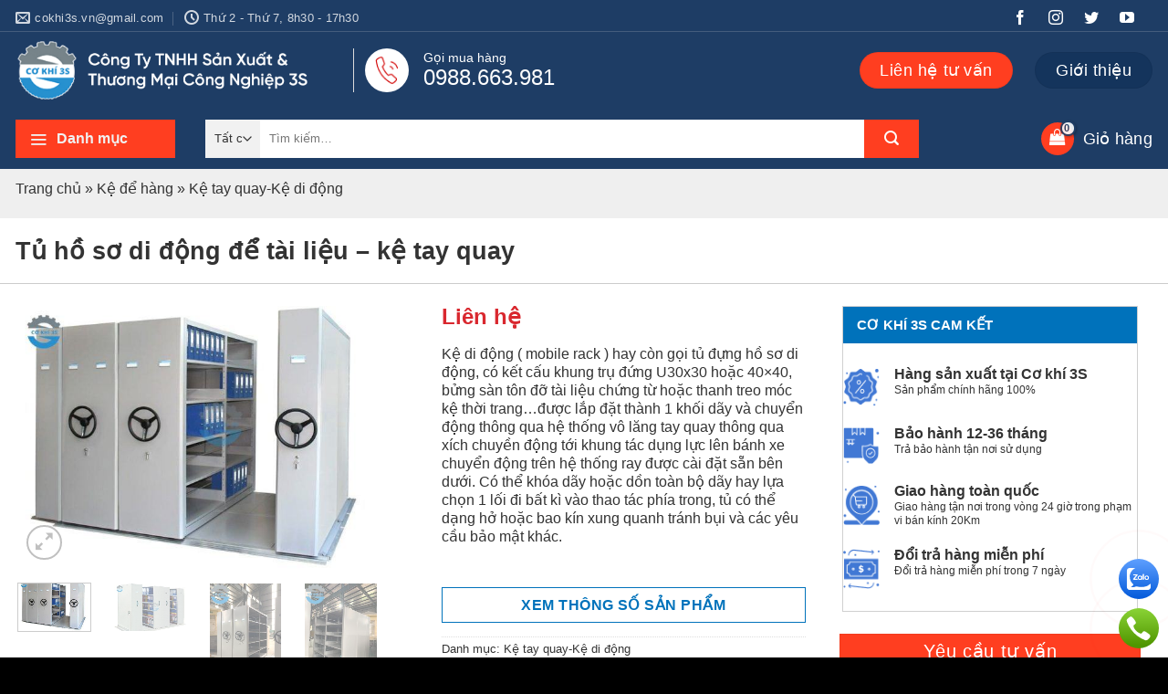

--- FILE ---
content_type: text/html; charset=UTF-8
request_url: https://cokhi3s.vn/san-pham/tu-ho-so-di-dong-de-tai-lieu-ke-thoi-trang-9100.html
body_size: 31756
content:
<!DOCTYPE html>
<html lang="vi" prefix="og: https://ogp.me/ns#" class="loading-site no-js">
<head>
	<meta charset="UTF-8" />
	<link rel="profile" href="http://gmpg.org/xfn/11" />
	<link rel="pingback" href="https://cokhi3s.vn/xmlrpc.php" />
<meta name="google-site-verification" content="vRdlOo1T3-ZZeJg_reVaaFRgBIQIOI-NMlhMyAja2O0" />
	<script>(function(html){html.className = html.className.replace(/\bno-js\b/,'js')})(document.documentElement);</script>
	<style>img:is([sizes="auto" i], [sizes^="auto," i]) { contain-intrinsic-size: 3000px 1500px }</style>
	<meta name="viewport" content="width=device-width, initial-scale=1" />
<!-- Tối ưu hóa công cụ tìm kiếm bởi Rank Math - https://rankmath.com/ -->
<title>Tủ hồ sơ di động để tài liệu - Kệ thời trang</title>
<meta name="description" content="Tủ hồ sơ di động được sử dụng phổ biến trong các thư viện, tập đoàn công ty lớn cần lưu trữ tài liệu nội bộ khoa học. Tủ sắt để tài liệu đạt tiêu chuẩn cao"/>
<meta name="robots" content="follow, index, max-snippet:-1, max-video-preview:-1, max-image-preview:large"/>
<link rel="canonical" href="https://cokhi3s.vn/san-pham/tu-ho-so-di-dong-de-tai-lieu-ke-thoi-trang-9100.html" />
<meta property="og:locale" content="vi_VN" />
<meta property="og:type" content="product" />
<meta property="og:title" content="Tủ hồ sơ di động để tài liệu - Kệ thời trang" />
<meta property="og:description" content="Tủ hồ sơ di động được sử dụng phổ biến trong các thư viện, tập đoàn công ty lớn cần lưu trữ tài liệu nội bộ khoa học. Tủ sắt để tài liệu đạt tiêu chuẩn cao" />
<meta property="og:url" content="https://cokhi3s.vn/san-pham/tu-ho-so-di-dong-de-tai-lieu-ke-thoi-trang-9100.html" />
<meta property="og:site_name" content="Cơ Khí 3S - Sản Xuất Giá Kệ Công Nghiệp Uy Tín" />
<meta property="og:updated_time" content="2025-04-05T15:30:05+07:00" />
<meta property="og:image" content="https://cokhi3s.vn/wp-content/uploads/2023/07/cokhi3s-tu-ho-so-di-dong-1.jpg" />
<meta property="og:image:secure_url" content="https://cokhi3s.vn/wp-content/uploads/2023/07/cokhi3s-tu-ho-so-di-dong-1.jpg" />
<meta property="og:image:width" content="800" />
<meta property="og:image:height" content="578" />
<meta property="og:image:alt" content="tủ hồ sơ di động" />
<meta property="og:image:type" content="image/jpeg" />
<meta property="product:price:currency" content="VND" />
<meta property="product:availability" content="instock" />
<meta name="twitter:card" content="summary_large_image" />
<meta name="twitter:title" content="Tủ hồ sơ di động để tài liệu - Kệ thời trang" />
<meta name="twitter:description" content="Tủ hồ sơ di động được sử dụng phổ biến trong các thư viện, tập đoàn công ty lớn cần lưu trữ tài liệu nội bộ khoa học. Tủ sắt để tài liệu đạt tiêu chuẩn cao" />
<meta name="twitter:image" content="https://cokhi3s.vn/wp-content/uploads/2023/07/cokhi3s-tu-ho-so-di-dong-1.jpg" />
<meta name="twitter:label1" content="Giá" />
<meta name="twitter:data1" content="0&#8363;" />
<meta name="twitter:label2" content="Tình trạng sẵn có" />
<meta name="twitter:data2" content="Còn hàng" />
<script type="application/ld+json" class="rank-math-schema">{"@context":"https://schema.org","@graph":[{"@type":"Organization","@id":"https://cokhi3s.vn/#organization","name":"C\u01a1 Kh\u00ed 3S - S\u1ea3n Xu\u1ea5t Gi\u00e1 K\u1ec7 C\u00f4ng Nghi\u1ec7p Uy T\u00edn","url":"https://cokhi3s.vn","sameAs":["https://www.facebook.com/cokhi3s"],"logo":{"@type":"ImageObject","@id":"https://cokhi3s.vn/#logo","url":"https://cokhi3s.vn/wp-content/uploads/2023/07/cokhi3s-logo.png","contentUrl":"https://cokhi3s.vn/wp-content/uploads/2023/07/cokhi3s-logo.png","caption":"C\u01a1 Kh\u00ed 3S - S\u1ea3n Xu\u1ea5t Gi\u00e1 K\u1ec7 C\u00f4ng Nghi\u1ec7p Uy T\u00edn","inLanguage":"vi","width":"909","height":"220"},"description":"C\u00f4ng Ty TNHH S\u1ea3n Xu\u1ea5t &amp; Th\u01b0\u01a1ng M\u1ea1i C\u00f4ng Nghi\u1ec7p 3S (C\u01a1 Kh\u00ed 3S) hoa\u0323t \u0111\u00f4\u0323ng trong li\u0303nh v\u01b0\u0323c s\u1ea3n xu\u1ea5t h\u1ec7 th\u1ed1ng gia\u0301 k\u1ec7 chuy\u00ean nghi\u1ec7p ta\u0323i Ha\u0300 N\u00f4\u0323i. V\u01a1\u0301i ca\u0301c ha\u0323ng mu\u0323c chi\u0301nh nh\u01b0: k\u00ea\u0323 trung ta\u0309i, k\u00ea\u0323 tay quay, gia\u0301 k\u00ea\u0323 \u0111\u00ea\u0309 ha\u0300ng, pallet s\u1eaft, k\u1ec7 c\u00f4ng nghi\u1ec7p, gia\u0301 k\u00ea\u0323 nha\u0300 kho"},{"@type":"WebSite","@id":"https://cokhi3s.vn/#website","url":"https://cokhi3s.vn","name":"C\u01a1 Kh\u00ed 3S - S\u1ea3n Xu\u1ea5t Gi\u00e1 K\u1ec7 C\u00f4ng Nghi\u1ec7p Uy T\u00edn","alternateName":"S\u1ea3n xu\u1ea5t K\u1ec7 kho c\u00f4ng nghi\u1ec7p, k\u1ec7 s\u00e0n, pallets s\u1eaft, pallet th\u00e9p, k\u1ec7 h\u1ea1ng n\u1eb7ng..","publisher":{"@id":"https://cokhi3s.vn/#organization"},"inLanguage":"vi"},{"@type":"ImageObject","@id":"https://cokhi3s.vn/wp-content/uploads/2023/07/cokhi3s-tu-ho-so-di-dong-1.jpg","url":"https://cokhi3s.vn/wp-content/uploads/2023/07/cokhi3s-tu-ho-so-di-dong-1.jpg","width":"800","height":"578","inLanguage":"vi"},{"@type":"BreadcrumbList","@id":"https://cokhi3s.vn/san-pham/tu-ho-so-di-dong-de-tai-lieu-ke-thoi-trang-9100.html#breadcrumb","itemListElement":[{"@type":"ListItem","position":"1","item":{"@id":"https://cokhi3s.vn","name":"Trang ch\u1ee7"}},{"@type":"ListItem","position":"2","item":{"@id":"https://cokhi3s.vn/danh-muc-san-pham/ke-de-hang","name":"K\u1ec7 \u0111\u1ec3 h\u00e0ng"}},{"@type":"ListItem","position":"3","item":{"@id":"https://cokhi3s.vn/danh-muc-san-pham/ke-de-hang/ke-di-dong-ke-de-hang","name":"K\u1ec7 tay quay-K\u1ec7 di \u0111\u1ed9ng"}},{"@type":"ListItem","position":"4","item":{"@id":"https://cokhi3s.vn/san-pham/tu-ho-so-di-dong-de-tai-lieu-ke-thoi-trang-9100.html","name":"T\u1ee7 h\u1ed3 s\u01a1 di \u0111\u1ed9ng \u0111\u1ec3 t\u00e0i li\u1ec7u &#8211; k\u1ec7 tay quay"}}]},{"@type":"ItemPage","@id":"https://cokhi3s.vn/san-pham/tu-ho-so-di-dong-de-tai-lieu-ke-thoi-trang-9100.html#webpage","url":"https://cokhi3s.vn/san-pham/tu-ho-so-di-dong-de-tai-lieu-ke-thoi-trang-9100.html","name":"T\u1ee7 h\u1ed3 s\u01a1 di \u0111\u1ed9ng \u0111\u1ec3 t\u00e0i li\u1ec7u - K\u1ec7 th\u1eddi trang","datePublished":"2025-04-03T17:08:49+07:00","dateModified":"2025-04-05T15:30:05+07:00","isPartOf":{"@id":"https://cokhi3s.vn/#website"},"primaryImageOfPage":{"@id":"https://cokhi3s.vn/wp-content/uploads/2023/07/cokhi3s-tu-ho-so-di-dong-1.jpg"},"inLanguage":"vi","breadcrumb":{"@id":"https://cokhi3s.vn/san-pham/tu-ho-so-di-dong-de-tai-lieu-ke-thoi-trang-9100.html#breadcrumb"}},{"@type":"Product","name":"T\u1ee7 h\u1ed3 s\u01a1 di \u0111\u1ed9ng \u0111\u1ec3 t\u00e0i li\u1ec7u - K\u1ec7 th\u1eddi trang","description":"T\u1ee7 h\u1ed3 s\u01a1 di \u0111\u1ed9ng \u0111\u01b0\u1ee3c s\u1eed d\u1ee5ng ph\u1ed5 bi\u1ebfn trong c\u00e1c th\u01b0 vi\u1ec7n, t\u1eadp \u0111o\u00e0n c\u00f4ng ty l\u1edbn c\u1ea7n l\u01b0u tr\u1eef t\u00e0i li\u1ec7u n\u1ed9i b\u1ed9 khoa h\u1ecdc. T\u1ee7 s\u1eaft \u0111\u1ec3 t\u00e0i li\u1ec7u \u0111\u1ea1t ti\u00eau chu\u1ea9n cao","category":"K\u1ec7 \u0111\u1ec3 h\u00e0ng &gt; K\u1ec7 tay quay-K\u1ec7 di \u0111\u1ed9ng","mainEntityOfPage":{"@id":"https://cokhi3s.vn/san-pham/tu-ho-so-di-dong-de-tai-lieu-ke-thoi-trang-9100.html#webpage"},"image":[{"@type":"ImageObject","url":"https://cokhi3s.vn/wp-content/uploads/2023/07/cokhi3s-tu-ho-so-di-dong-1.jpg","height":"578","width":"800"},{"@type":"ImageObject","url":"https://cokhi3s.vn/wp-content/uploads/2023/07/cokhi3s-tu-ho-so-di-dong-tay-nam.jpg","height":"578","width":"800"},{"@type":"ImageObject","url":"https://cokhi3s.vn/wp-content/uploads/2023/07/cokhi3s-ke-di-dong-hang-trung-1.jpg","height":"1280","width":"960"},{"@type":"ImageObject","url":"https://cokhi3s.vn/wp-content/uploads/2023/07/cokhi3s-ke-di-dong-hang-trung-1-1.jpg","height":"1280","width":"960"},{"@type":"ImageObject","url":"https://cokhi3s.vn/wp-content/uploads/2023/07/cokhi3s-ke-di-dong-hang-trung-2-1.jpg","height":"960","width":"1280"},{"@type":"ImageObject","url":"https://cokhi3s.vn/wp-content/uploads/2023/07/cokhi3s-ke-di-dong-hang-trung-5.jpg","height":"960","width":"1280"}],"@id":"https://cokhi3s.vn/san-pham/tu-ho-so-di-dong-de-tai-lieu-ke-thoi-trang-9100.html#richSnippet"}]}</script>
<!-- /Plugin SEO WordPress Rank Math -->

<link rel='prefetch' href='https://cokhi3s.vn/wp-content/themes/flatsome/assets/js/flatsome.js?ver=e2eddd6c228105dac048' />
<link rel='prefetch' href='https://cokhi3s.vn/wp-content/themes/flatsome/assets/js/chunk.slider.js?ver=3.20.3' />
<link rel='prefetch' href='https://cokhi3s.vn/wp-content/themes/flatsome/assets/js/chunk.popups.js?ver=3.20.3' />
<link rel='prefetch' href='https://cokhi3s.vn/wp-content/themes/flatsome/assets/js/chunk.tooltips.js?ver=3.20.3' />
<link rel='prefetch' href='https://cokhi3s.vn/wp-content/themes/flatsome/assets/js/woocommerce.js?ver=1c9be63d628ff7c3ff4c' />
<link rel="alternate" type="application/rss+xml" title="Dòng thông tin Kệ kho công nghiệp-Cơ Khí 3S &raquo;" href="https://cokhi3s.vn/feed" />
<link rel="alternate" type="application/rss+xml" title="Kệ kho công nghiệp-Cơ Khí 3S &raquo; Dòng bình luận" href="https://cokhi3s.vn/comments/feed" />
<link rel="alternate" type="application/rss+xml" title="Kệ kho công nghiệp-Cơ Khí 3S &raquo; Tủ hồ sơ di động để tài liệu &#8211; kệ tay quay Dòng bình luận" href="https://cokhi3s.vn/san-pham/tu-ho-so-di-dong-de-tai-lieu-ke-thoi-trang-9100.html/feed" />
<script type="text/javascript">
/* <![CDATA[ */
window._wpemojiSettings = {"baseUrl":"https:\/\/s.w.org\/images\/core\/emoji\/16.0.1\/72x72\/","ext":".png","svgUrl":"https:\/\/s.w.org\/images\/core\/emoji\/16.0.1\/svg\/","svgExt":".svg","source":{"concatemoji":"https:\/\/cokhi3s.vn\/wp-includes\/js\/wp-emoji-release.min.js?ver=6.8.3"}};
/*! This file is auto-generated */
!function(s,n){var o,i,e;function c(e){try{var t={supportTests:e,timestamp:(new Date).valueOf()};sessionStorage.setItem(o,JSON.stringify(t))}catch(e){}}function p(e,t,n){e.clearRect(0,0,e.canvas.width,e.canvas.height),e.fillText(t,0,0);var t=new Uint32Array(e.getImageData(0,0,e.canvas.width,e.canvas.height).data),a=(e.clearRect(0,0,e.canvas.width,e.canvas.height),e.fillText(n,0,0),new Uint32Array(e.getImageData(0,0,e.canvas.width,e.canvas.height).data));return t.every(function(e,t){return e===a[t]})}function u(e,t){e.clearRect(0,0,e.canvas.width,e.canvas.height),e.fillText(t,0,0);for(var n=e.getImageData(16,16,1,1),a=0;a<n.data.length;a++)if(0!==n.data[a])return!1;return!0}function f(e,t,n,a){switch(t){case"flag":return n(e,"\ud83c\udff3\ufe0f\u200d\u26a7\ufe0f","\ud83c\udff3\ufe0f\u200b\u26a7\ufe0f")?!1:!n(e,"\ud83c\udde8\ud83c\uddf6","\ud83c\udde8\u200b\ud83c\uddf6")&&!n(e,"\ud83c\udff4\udb40\udc67\udb40\udc62\udb40\udc65\udb40\udc6e\udb40\udc67\udb40\udc7f","\ud83c\udff4\u200b\udb40\udc67\u200b\udb40\udc62\u200b\udb40\udc65\u200b\udb40\udc6e\u200b\udb40\udc67\u200b\udb40\udc7f");case"emoji":return!a(e,"\ud83e\udedf")}return!1}function g(e,t,n,a){var r="undefined"!=typeof WorkerGlobalScope&&self instanceof WorkerGlobalScope?new OffscreenCanvas(300,150):s.createElement("canvas"),o=r.getContext("2d",{willReadFrequently:!0}),i=(o.textBaseline="top",o.font="600 32px Arial",{});return e.forEach(function(e){i[e]=t(o,e,n,a)}),i}function t(e){var t=s.createElement("script");t.src=e,t.defer=!0,s.head.appendChild(t)}"undefined"!=typeof Promise&&(o="wpEmojiSettingsSupports",i=["flag","emoji"],n.supports={everything:!0,everythingExceptFlag:!0},e=new Promise(function(e){s.addEventListener("DOMContentLoaded",e,{once:!0})}),new Promise(function(t){var n=function(){try{var e=JSON.parse(sessionStorage.getItem(o));if("object"==typeof e&&"number"==typeof e.timestamp&&(new Date).valueOf()<e.timestamp+604800&&"object"==typeof e.supportTests)return e.supportTests}catch(e){}return null}();if(!n){if("undefined"!=typeof Worker&&"undefined"!=typeof OffscreenCanvas&&"undefined"!=typeof URL&&URL.createObjectURL&&"undefined"!=typeof Blob)try{var e="postMessage("+g.toString()+"("+[JSON.stringify(i),f.toString(),p.toString(),u.toString()].join(",")+"));",a=new Blob([e],{type:"text/javascript"}),r=new Worker(URL.createObjectURL(a),{name:"wpTestEmojiSupports"});return void(r.onmessage=function(e){c(n=e.data),r.terminate(),t(n)})}catch(e){}c(n=g(i,f,p,u))}t(n)}).then(function(e){for(var t in e)n.supports[t]=e[t],n.supports.everything=n.supports.everything&&n.supports[t],"flag"!==t&&(n.supports.everythingExceptFlag=n.supports.everythingExceptFlag&&n.supports[t]);n.supports.everythingExceptFlag=n.supports.everythingExceptFlag&&!n.supports.flag,n.DOMReady=!1,n.readyCallback=function(){n.DOMReady=!0}}).then(function(){return e}).then(function(){var e;n.supports.everything||(n.readyCallback(),(e=n.source||{}).concatemoji?t(e.concatemoji):e.wpemoji&&e.twemoji&&(t(e.twemoji),t(e.wpemoji)))}))}((window,document),window._wpemojiSettings);
/* ]]> */
</script>
<link rel='stylesheet' id='wp-color-picker-css' href='https://cokhi3s.vn/wp-admin/css/color-picker.min.css?ver=6.8.3' type='text/css' media='all' />
<link rel='stylesheet' id='lbk-fc-style-css' href='https://cokhi3s.vn/wp-content/plugins/simple-fixed-contact/assets/css/style.css?ver=1.2.0' type='text/css' media='all' />

<style id='wp-emoji-styles-inline-css' type='text/css'>

	img.wp-smiley, img.emoji {
		display: inline !important;
		border: none !important;
		box-shadow: none !important;
		height: 1em !important;
		width: 1em !important;
		margin: 0 0.07em !important;
		vertical-align: -0.1em !important;
		background: none !important;
		padding: 0 !important;
	}
</style>
<link rel='stylesheet' id='wp-block-library-css' href='https://cokhi3s.vn/wp-includes/css/dist/block-library/style.min.css?ver=6.8.3' type='text/css' media='all' />
<link rel='stylesheet' id='contact-form-7-css' href='https://cokhi3s.vn/wp-content/plugins/contact-form-7/includes/css/styles.css?ver=6.1.3' type='text/css' media='all' />
<link rel='stylesheet' id='photoswipe-css' href='https://cokhi3s.vn/wp-content/plugins/woocommerce/assets/css/photoswipe/photoswipe.min.css?ver=10.3.4' type='text/css' media='all' />
<link rel='stylesheet' id='photoswipe-default-skin-css' href='https://cokhi3s.vn/wp-content/plugins/woocommerce/assets/css/photoswipe/default-skin/default-skin.min.css?ver=10.3.4' type='text/css' media='all' />
<style id='woocommerce-inline-inline-css' type='text/css'>
.woocommerce form .form-row .required { visibility: visible; }
</style>
<link rel='stylesheet' id='ez-toc-css' href='https://cokhi3s.vn/wp-content/plugins/easy-table-of-contents/assets/css/screen.min.css?ver=2.0.76' type='text/css' media='all' />
<style id='ez-toc-inline-css' type='text/css'>
div#ez-toc-container .ez-toc-title {font-size: 120%;}div#ez-toc-container .ez-toc-title {font-weight: 500;}div#ez-toc-container ul li , div#ez-toc-container ul li a {font-size: 95%;}div#ez-toc-container ul li , div#ez-toc-container ul li a {font-weight: 500;}div#ez-toc-container nav ul ul li {font-size: 90%;}div#ez-toc-container {width: 100%;}
</style>
<link rel='stylesheet' id='lbk-faqs-css' href='https://cokhi3s.vn/wp-content/plugins/lbk-faqs-schema/css/front.css?ver=1.2.0' type='text/css' media='all' />
<link rel='stylesheet' id='brands-styles-css' href='https://cokhi3s.vn/wp-content/plugins/woocommerce/assets/css/brands.css?ver=10.3.4' type='text/css' media='all' />
<link rel='stylesheet' id='flatsome-main-css' href='https://cokhi3s.vn/wp-content/themes/flatsome/assets/css/flatsome.css?ver=3.20.3' type='text/css' media='all' />
<style id='flatsome-main-inline-css' type='text/css'>
@font-face {
				font-family: "fl-icons";
				font-display: block;
				src: url(https://cokhi3s.vn/wp-content/themes/flatsome/assets/css/icons/fl-icons.eot?v=3.20.3);
				src:
					url(https://cokhi3s.vn/wp-content/themes/flatsome/assets/css/icons/fl-icons.eot#iefix?v=3.20.3) format("embedded-opentype"),
					url(https://cokhi3s.vn/wp-content/themes/flatsome/assets/css/icons/fl-icons.woff2?v=3.20.3) format("woff2"),
					url(https://cokhi3s.vn/wp-content/themes/flatsome/assets/css/icons/fl-icons.ttf?v=3.20.3) format("truetype"),
					url(https://cokhi3s.vn/wp-content/themes/flatsome/assets/css/icons/fl-icons.woff?v=3.20.3) format("woff"),
					url(https://cokhi3s.vn/wp-content/themes/flatsome/assets/css/icons/fl-icons.svg?v=3.20.3#fl-icons) format("svg");
			}
</style>
<link rel='stylesheet' id='flatsome-shop-css' href='https://cokhi3s.vn/wp-content/themes/flatsome/assets/css/flatsome-shop.css?ver=3.20.3' type='text/css' media='all' />
<link rel='stylesheet' id='flatsome-style-css' href='https://cokhi3s.vn/wp-content/themes/cokhi3s/style.css?ver=3.4.7' type='text/css' media='all' />
<link rel='stylesheet' id='dashicons-css' href='https://cokhi3s.vn/wp-includes/css/dashicons.min.css?ver=6.8.3' type='text/css' media='all' />
<link rel='stylesheet' id='bb-front-css' href='https://cokhi3s.vn/wp-content/themes/cokhi3s/bb_inc/assets/css/front.css?ver=3.5.3' type='text/css' media='all' />
<link rel='stylesheet' id='font-awesome-css' href='https://cokhi3s.vn/wp-content/themes/cokhi3s/bb_inc/assets/css/font-awesome.css?ver=5.15.1' type='text/css' media='all' />
<link rel='stylesheet' id='mwr-style-css' href='https://cokhi3s.vn/wp-content/plugins/moc-woocommerce-review/css/style.css?ver=6.8.3' type='text/css' media='all' />
<script type="text/javascript" src="https://cokhi3s.vn/wp-includes/js/jquery/jquery.min.js?ver=3.7.1" id="jquery-core-js"></script>
<script type="text/javascript" src="https://cokhi3s.vn/wp-includes/js/jquery/jquery-migrate.min.js?ver=3.4.1" id="jquery-migrate-js"></script>
<script type="text/javascript" src="https://cokhi3s.vn/wp-content/plugins/woocommerce/assets/js/jquery-blockui/jquery.blockUI.min.js?ver=2.7.0-wc.10.3.4" id="wc-jquery-blockui-js" data-wp-strategy="defer"></script>
<script type="text/javascript" id="wc-add-to-cart-js-extra">
/* <![CDATA[ */
var wc_add_to_cart_params = {"ajax_url":"\/wp-admin\/admin-ajax.php","wc_ajax_url":"\/?wc-ajax=%%endpoint%%","i18n_view_cart":"Xem gi\u1ecf h\u00e0ng","cart_url":"https:\/\/cokhi3s.vn\/gio-hang","is_cart":"","cart_redirect_after_add":"no"};
/* ]]> */
</script>
<script type="text/javascript" src="https://cokhi3s.vn/wp-content/plugins/woocommerce/assets/js/frontend/add-to-cart.min.js?ver=10.3.4" id="wc-add-to-cart-js" defer="defer" data-wp-strategy="defer"></script>
<script type="text/javascript" src="https://cokhi3s.vn/wp-content/plugins/woocommerce/assets/js/photoswipe/photoswipe.min.js?ver=4.1.1-wc.10.3.4" id="wc-photoswipe-js" defer="defer" data-wp-strategy="defer"></script>
<script type="text/javascript" src="https://cokhi3s.vn/wp-content/plugins/woocommerce/assets/js/photoswipe/photoswipe-ui-default.min.js?ver=4.1.1-wc.10.3.4" id="wc-photoswipe-ui-default-js" defer="defer" data-wp-strategy="defer"></script>
<script type="text/javascript" id="wc-single-product-js-extra">
/* <![CDATA[ */
var wc_single_product_params = {"i18n_required_rating_text":"Vui l\u00f2ng ch\u1ecdn m\u1ed9t m\u1ee9c \u0111\u00e1nh gi\u00e1","i18n_rating_options":["1 tr\u00ean 5 sao","2 tr\u00ean 5 sao","3 tr\u00ean 5 sao","4 tr\u00ean 5 sao","5 tr\u00ean 5 sao"],"i18n_product_gallery_trigger_text":"Xem th\u01b0 vi\u1ec7n \u1ea3nh to\u00e0n m\u00e0n h\u00ecnh","review_rating_required":"yes","flexslider":{"rtl":false,"animation":"slide","smoothHeight":true,"directionNav":false,"controlNav":"thumbnails","slideshow":false,"animationSpeed":500,"animationLoop":false,"allowOneSlide":false},"zoom_enabled":"","zoom_options":[],"photoswipe_enabled":"1","photoswipe_options":{"shareEl":false,"closeOnScroll":false,"history":false,"hideAnimationDuration":0,"showAnimationDuration":0},"flexslider_enabled":""};
/* ]]> */
</script>
<script type="text/javascript" src="https://cokhi3s.vn/wp-content/plugins/woocommerce/assets/js/frontend/single-product.min.js?ver=10.3.4" id="wc-single-product-js" defer="defer" data-wp-strategy="defer"></script>
<script type="text/javascript" src="https://cokhi3s.vn/wp-content/plugins/woocommerce/assets/js/js-cookie/js.cookie.min.js?ver=2.1.4-wc.10.3.4" id="wc-js-cookie-js" data-wp-strategy="defer"></script>
<script type="text/javascript" id="mwr_reviews-js-extra">
/* <![CDATA[ */
var mwr_reviews_ajax = {"url":"https:\/\/cokhi3s.vn\/wp-content\/plugins\/moc-woocommerce-review\/custom_ajax.php","product_id":"9100","nonce":"52b7acf293"};
/* ]]> */
</script>
<script type="text/javascript" src="https://cokhi3s.vn/wp-content/plugins/moc-woocommerce-review/js/reviews.js?ver=6.8.3" id="mwr_reviews-js"></script>
<link rel="https://api.w.org/" href="https://cokhi3s.vn/wp-json/" /><link rel="alternate" title="JSON" type="application/json" href="https://cokhi3s.vn/wp-json/wp/v2/product/9100" /><link rel="EditURI" type="application/rsd+xml" title="RSD" href="https://cokhi3s.vn/xmlrpc.php?rsd" />
<meta name="generator" content="WordPress 6.8.3" />
<link rel='shortlink' href='https://cokhi3s.vn/?p=9100' />
<link rel="alternate" title="oNhúng (JSON)" type="application/json+oembed" href="https://cokhi3s.vn/wp-json/oembed/1.0/embed?url=https%3A%2F%2Fcokhi3s.vn%2Fsan-pham%2Ftu-ho-so-di-dong-de-tai-lieu-ke-thoi-trang-9100.html" />
<link rel="alternate" title="oNhúng (XML)" type="text/xml+oembed" href="https://cokhi3s.vn/wp-json/oembed/1.0/embed?url=https%3A%2F%2Fcokhi3s.vn%2Fsan-pham%2Ftu-ho-so-di-dong-de-tai-lieu-ke-thoi-trang-9100.html&#038;format=xml" />
<meta name="google-site-verification" content="x5WM2PbLGVR5zBllARzprK6GfnbqEf7UVfsovonn5h8" />
<meta name="google-site-verification" content="3ouDU_sNuFjI_EMXigxeFpV7fwreut9rQStE73dgqrk" />	<noscript><style>.woocommerce-product-gallery{ opacity: 1 !important; }</style></noscript>
	<link rel="icon" href="https://cokhi3s.vn/wp-content/uploads/2023/07/cokhi3s-cropped-favicon-32x32.png" sizes="32x32" />
<link rel="icon" href="https://cokhi3s.vn/wp-content/uploads/2023/07/cokhi3s-cropped-favicon-192x192.png" sizes="192x192" />
<link rel="apple-touch-icon" href="https://cokhi3s.vn/wp-content/uploads/2023/07/cokhi3s-cropped-favicon-180x180.png" />
<meta name="msapplication-TileImage" content="https://cokhi3s.vn/wp-content/uploads/2023/07/cokhi3s-cropped-favicon-270x270.png" />
<style id="custom-css" type="text/css">:root {--primary-color: #1e3d65;--fs-color-primary: #1e3d65;--fs-color-secondary: #ff3e20;--fs-color-success: #627D47;--fs-color-alert: #b20000;--fs-color-base: #333333;--fs-experimental-link-color: #333333;--fs-experimental-link-color-hover: #0072bb;}.tooltipster-base {--tooltip-color: #fff;--tooltip-bg-color: #000;}.off-canvas-right .mfp-content, .off-canvas-left .mfp-content {--drawer-width: 300px;}.off-canvas .mfp-content.off-canvas-cart {--drawer-width: 360px;}.container-width, .full-width .ubermenu-nav, .container, .row{max-width: 1270px}.row.row-collapse{max-width: 1240px}.row.row-small{max-width: 1262.5px}.row.row-large{max-width: 1300px}.header-main{height: 84px}#logo img{max-height: 84px}#logo{width:200px;}.header-bottom{min-height: 66px}.header-top{min-height: 32px}.transparent .header-main{height: 90px}.transparent #logo img{max-height: 90px}.has-transparent + .page-title:first-of-type,.has-transparent + #main > .page-title,.has-transparent + #main > div > .page-title,.has-transparent + #main .page-header-wrapper:first-of-type .page-title{padding-top: 170px;}.header.show-on-scroll,.stuck .header-main{height:80px!important}.stuck #logo img{max-height: 80px!important}.header-bg-color {background-color: #1e3d65}.header-bottom {background-color: #1e3d65}.header-main .nav > li > a{line-height: 16px }.stuck .header-main .nav > li > a{line-height: 50px }.header-bottom-nav > li > a{line-height: 30px }@media (max-width: 549px) {.header-main{height: 70px}#logo img{max-height: 70px}}.header-top{background-color:#1e3d65!important;}h1,h2,h3,h4,h5,h6,.heading-font{color: #333333;}.header:not(.transparent) .header-bottom-nav.nav > li > a{color: #ffffff;}.shop-page-title.featured-title .title-bg{ background-image: url(https://cokhi3s.vn/wp-content/uploads/2023/07/cokhi3s-tu-ho-so-di-dong-1.jpg)!important;}@media screen and (min-width: 550px){.products .box-vertical .box-image{min-width: 300px!important;width: 300px!important;}}.absolute-footer, html{background-color: #000000}.header-vertical-menu__opener{height: 42px}.header-vertical-menu__opener {width: 175px}.header-vertical-menu__fly-out {width: 175px}.nav-vertical-fly-out > li + li {border-top-width: 1px; border-top-style: solid;}.label-new.menu-item > a:after{content:"Mới";}.label-hot.menu-item > a:after{content:"Nổi bật";}.label-sale.menu-item > a:after{content:"Giảm giá";}.label-popular.menu-item > a:after{content:"Phổ biến";}</style></head>

<body class="wp-singular product-template-default single single-product postid-9100 wp-theme-flatsome wp-child-theme-cokhi3s theme-flatsome woocommerce woocommerce-page woocommerce-no-js lightbox nav-dropdown-has-arrow nav-dropdown-has-shadow nav-dropdown-has-border">


<a class="skip-link screen-reader-text" href="#main">Bỏ qua nội dung</a>

<div id="wrapper">

	
	<header id="header" class="header has-sticky sticky-jump">
		<div class="header-wrapper">
			<div id="top-bar" class="header-top hide-for-sticky nav-dark">
    <div class="flex-row container">
      <div class="flex-col hide-for-medium flex-left">
          <ul class="nav nav-left medium-nav-center nav-small  nav-divided">
              <li class="header-contact-wrapper">
		<ul id="header-contact" class="nav medium-nav-center nav-divided nav-uppercase header-contact">
		
						<li>
			  <a href="mailto:cokhi3s.vn@gmail.com" class="tooltip" title="cokhi3s.vn@gmail.com">
				  <i class="icon-envelop" aria-hidden="true" style="font-size:16px;"></i>			       <span>
			       	cokhi3s.vn@gmail.com			       </span>
			  </a>
			</li>
			
						<li>
			  <a href="#" onclick="event.preventDefault()" class="tooltip" title="Thứ 2 - Thứ 7, 8h30 - 17h30 ">
			  	   <i class="icon-clock" aria-hidden="true" style="font-size:16px;"></i>			        <span>Thứ 2 - Thứ 7, 8h30 - 17h30</span>
			  </a>
			 </li>
			
			
				</ul>
</li>
          </ul>
      </div>

      <div class="flex-col hide-for-medium flex-center">
          <ul class="nav nav-center nav-small  nav-divided">
                        </ul>
      </div>

      <div class="flex-col hide-for-medium flex-right">
         <ul class="nav top-bar-nav nav-right nav-small  nav-divided">
              <li class="html header-social-icons ml-0">
	<div class="social-icons follow-icons" ><a href="https://www.facebook.com/kesatgiare3s/" target="_blank" data-label="Facebook" class="icon plain tooltip facebook" title="Theo dõi trên Facebook" aria-label="Theo dõi trên Facebook" rel="noopener nofollow"><i class="icon-facebook" aria-hidden="true"></i></a><a href="#" target="_blank" data-label="Instagram" class="icon plain tooltip instagram" title="Theo dõi trên Instagram" aria-label="Theo dõi trên Instagram" rel="noopener nofollow"><i class="icon-instagram" aria-hidden="true"></i></a><a href="https://twitter.com/cokhi3svn" data-label="Twitter" target="_blank" class="icon plain tooltip twitter" title="Theo dõi trên Twitter" aria-label="Theo dõi trên Twitter" rel="noopener nofollow"><i class="icon-twitter" aria-hidden="true"></i></a><a href="https://www.youtube.com/channel/UCzRhsQpA9_jU8yfqbVlcIVw" data-label="YouTube" target="_blank" class="icon plain tooltip youtube" title="Theo dõi trên YouTube" aria-label="Theo dõi trên YouTube" rel="noopener nofollow"><i class="icon-youtube" aria-hidden="true"></i></a></div></li>
          </ul>
      </div>

            <div class="flex-col show-for-medium flex-grow">
          <ul class="nav nav-center nav-small mobile-nav  nav-divided">
              <li class="html header-social-icons ml-0">
	<div class="social-icons follow-icons" ><a href="https://www.facebook.com/kesatgiare3s/" target="_blank" data-label="Facebook" class="icon plain tooltip facebook" title="Theo dõi trên Facebook" aria-label="Theo dõi trên Facebook" rel="noopener nofollow"><i class="icon-facebook" aria-hidden="true"></i></a><a href="#" target="_blank" data-label="Instagram" class="icon plain tooltip instagram" title="Theo dõi trên Instagram" aria-label="Theo dõi trên Instagram" rel="noopener nofollow"><i class="icon-instagram" aria-hidden="true"></i></a><a href="https://twitter.com/cokhi3svn" data-label="Twitter" target="_blank" class="icon plain tooltip twitter" title="Theo dõi trên Twitter" aria-label="Theo dõi trên Twitter" rel="noopener nofollow"><i class="icon-twitter" aria-hidden="true"></i></a><a href="https://www.youtube.com/channel/UCzRhsQpA9_jU8yfqbVlcIVw" data-label="YouTube" target="_blank" class="icon plain tooltip youtube" title="Theo dõi trên YouTube" aria-label="Theo dõi trên YouTube" rel="noopener nofollow"><i class="icon-youtube" aria-hidden="true"></i></a></div></li>
<li class="header-contact-wrapper">
		<ul id="header-contact" class="nav medium-nav-center nav-divided nav-uppercase header-contact">
		
						<li>
			  <a href="mailto:cokhi3s.vn@gmail.com" class="tooltip" title="cokhi3s.vn@gmail.com">
				  <i class="icon-envelop" aria-hidden="true" style="font-size:16px;"></i>			       <span>
			       	cokhi3s.vn@gmail.com			       </span>
			  </a>
			</li>
			
						<li>
			  <a href="#" onclick="event.preventDefault()" class="tooltip" title="Thứ 2 - Thứ 7, 8h30 - 17h30 ">
			  	   <i class="icon-clock" aria-hidden="true" style="font-size:16px;"></i>			        <span>Thứ 2 - Thứ 7, 8h30 - 17h30</span>
			  </a>
			 </li>
			
			
				</ul>
</li>
          </ul>
      </div>
      
    </div>
</div>
<div id="masthead" class="header-main nav-dark">
      <div class="header-inner flex-row container logo-left medium-logo-center" role="navigation">

          <!-- Logo -->
          <div id="logo" class="flex-col logo">
            
<!-- Header logo -->
<a href="https://cokhi3s.vn/" title="Kệ kho công nghiệp-Cơ Khí 3S - Sản xuất pallet sắt, kệ hạng nặng, kệ trung tải" rel="home">
		<img width="909" height="220" src="https://cokhi3s.vn/wp-content/uploads/2023/07/cokhi3s-logo.png" class="header_logo header-logo" alt="Kệ kho công nghiệp-Cơ Khí 3S"/><img  width="909" height="220" src="https://cokhi3s.vn/wp-content/uploads/2023/07/cokhi3s-logo.png" class="header-logo-dark" alt="Kệ kho công nghiệp-Cơ Khí 3S"/></a>
          </div>

          <!-- Mobile Left Elements -->
          <div class="flex-col show-for-medium flex-left">
            <ul class="mobile-nav nav nav-left ">
              <li class="nav-icon has-icon">
			<a href="#" class="is-small" data-open="#main-menu" data-pos="left" data-bg="main-menu-overlay" role="button" aria-label="Menu" aria-controls="main-menu" aria-expanded="false" aria-haspopup="dialog" data-flatsome-role-button>
			<i class="icon-menu" aria-hidden="true"></i>					</a>
	</li>
            </ul>
          </div>

          <!-- Left Elements -->
          <div class="flex-col hide-for-medium flex-left
            flex-grow">
            <ul class="header-nav header-nav-main nav nav-left  nav-uppercase" >
              <li class="header-block"><div class="header-block-block-1"><div class="row row-divided"  id="row-437548058">


	<div id="col-1813960428" class="col pb-0 small-12 large-12"  >
				<div class="col-inner dark"  >
			
			


		<div class="icon-box featured-box goi-mua-hang icon-box-left text-left"  >
					<div class="icon-box-img" style="width: 60px">
				<div class="icon">
					<div class="icon-inner" >
						<img width="68" height="48" src="https://cokhi3s.vn/wp-content/uploads/2023/07/cokhi3s-phone.png" class="attachment-medium size-medium" alt="" decoding="async" srcset="https://cokhi3s.vn/wp-content/uploads/2023/07/cokhi3s-phone.png 68w, https://cokhi3s.vn/wp-content/uploads/2023/07/cokhi3s-phone-64x45.png 64w" sizes="(max-width: 68px) 100vw, 68px" />					</div>
				</div>
			</div>
				<div class="icon-box-text last-reset">
									

<h3>Gọi mua hàng<br /><a href="tel: 0988663981">0988.663.981</a></h3>

		</div>
	</div>
	
	

		</div>
					</div>

	

</div></div></li>            </ul>
          </div>

          <!-- Right Elements -->
          <div class="flex-col hide-for-medium flex-right">
            <ul class="header-nav header-nav-main nav nav-right  nav-uppercase">
              <li class="html header-button-1">
	<div class="header-button">
		<a href="/lien-he" class="button secondary" >
		<span>Liên hệ tư vấn</span>
	</a>
	</div>
</li>
<li class="html header-button-2">
	<div class="header-button">
		<a href="/gioi-thieu" class="button primary" >
		<span>Giới thiệu</span>
	</a>
	</div>
</li>
            </ul>
          </div>

          <!-- Mobile Right Elements -->
          <div class="flex-col show-for-medium flex-right">
            <ul class="mobile-nav nav nav-right ">
              <li class="cart-item has-icon">


		<a href="https://cokhi3s.vn/gio-hang" class="header-cart-link nav-top-link is-small off-canvas-toggle" title="Giỏ hàng" aria-label="Xem giỏ hàng" aria-expanded="false" aria-haspopup="dialog" role="button" data-open="#cart-popup" data-class="off-canvas-cart" data-pos="right" aria-controls="cart-popup" data-flatsome-role-button>

  	<i class="icon-shopping-bag" aria-hidden="true" data-icon-label="0"></i>  </a>

</li>
            </ul>
          </div>

      </div>

      </div>
<div id="wide-nav" class="header-bottom wide-nav flex-has-center">
    <div class="flex-row container">

                        <div class="flex-col hide-for-medium flex-left">
                <ul class="nav header-nav header-bottom-nav nav-left  nav-line-bottom nav-size-medium nav-spacing-xlarge nav-uppercase">
                    
<li class="header-vertical-menu">
	<div class="header-vertical-menu__opener dark" tabindex="0" role="button" aria-expanded="false" aria-haspopup="menu" data-flatsome-role-button>
					<span class="header-vertical-menu__icon">
				<i class="icon-menu" aria-hidden="true"></i>			</span>
				<span class="header-vertical-menu__title">
						Danh mục		</span>
		<i class="icon-angle-down" aria-hidden="true"></i>	</div>
	<div class="header-vertical-menu__fly-out has-shadow">
		<div class="menu-menu-chinh-container"><ul id="menu-menu-chinh" class="ux-nav-vertical-menu nav-vertical-fly-out"><li id="menu-item-9823" class="menu-item menu-item-type-custom menu-item-object-custom menu-item-9823 menu-item-design-default"><a href="/" class="nav-top-link">Trang chủ</a></li>
<li id="menu-item-9831" class="menu-item menu-item-type-taxonomy menu-item-object-product_cat menu-item-has-children menu-item-9831 menu-item-design-default has-dropdown"><a href="https://cokhi3s.vn/danh-muc-san-pham/ke-kho" class="nav-top-link" aria-expanded="false" aria-haspopup="menu">Kệ kho hàng<i class="icon-angle-down" aria-hidden="true"></i></a>
<ul class="sub-menu nav-dropdown nav-dropdown-default">
	<li id="menu-item-9834" class="menu-item menu-item-type-taxonomy menu-item-object-product_cat menu-item-9834"><a href="https://cokhi3s.vn/danh-muc-san-pham/ke-kho/ke-pallet">Kệ Pallet</a></li>
	<li id="menu-item-9837" class="menu-item menu-item-type-taxonomy menu-item-object-product_cat menu-item-9837"><a href="https://cokhi3s.vn/danh-muc-san-pham/ke-kho/ke-trung-tai">Kệ trung tải</a></li>
	<li id="menu-item-9836" class="menu-item menu-item-type-taxonomy menu-item-object-product_cat menu-item-9836"><a href="https://cokhi3s.vn/danh-muc-san-pham/ke-kho/ke-selective">Kệ Selective</a></li>
	<li id="menu-item-9833" class="menu-item menu-item-type-taxonomy menu-item-object-product_cat menu-item-9833"><a href="https://cokhi3s.vn/danh-muc-san-pham/ke-kho/ke-drive-in">Kệ Drive In</a></li>
	<li id="menu-item-9835" class="menu-item menu-item-type-taxonomy menu-item-object-product_cat menu-item-9835"><a href="https://cokhi3s.vn/danh-muc-san-pham/ke-kho/ke-san-lung">Kệ sàn lửng</a></li>
	<li id="menu-item-9832" class="menu-item menu-item-type-taxonomy menu-item-object-product_cat menu-item-9832"><a href="https://cokhi3s.vn/danh-muc-san-pham/ke-kho/ke-double-deep">Kệ Double Deep</a></li>
</ul>
</li>
<li id="menu-item-9824" class="menu-item menu-item-type-taxonomy menu-item-object-product_cat current-product-ancestor menu-item-has-children menu-item-9824 menu-item-design-default has-dropdown"><a href="https://cokhi3s.vn/danh-muc-san-pham/ke-de-hang" class="nav-top-link" aria-expanded="false" aria-haspopup="menu">Kệ để hàng<i class="icon-angle-down" aria-hidden="true"></i></a>
<ul class="sub-menu nav-dropdown nav-dropdown-default">
	<li id="menu-item-9826" class="menu-item menu-item-type-taxonomy menu-item-object-product_cat menu-item-9826"><a href="https://cokhi3s.vn/danh-muc-san-pham/ke-de-hang/ke-de-khuon">Kệ để khuôn</a></li>
	<li id="menu-item-9827" class="menu-item menu-item-type-taxonomy menu-item-object-product_cat menu-item-9827"><a href="https://cokhi3s.vn/danh-muc-san-pham/ke-de-hang/ke-de-vai">Kệ để vải</a></li>
	<li id="menu-item-9828" class="menu-item menu-item-type-taxonomy menu-item-object-product_cat current-product-ancestor current-menu-parent current-product-parent menu-item-9828 active"><a href="https://cokhi3s.vn/danh-muc-san-pham/ke-de-hang/ke-di-dong-ke-de-hang">Kệ tay quay-Kệ di động</a></li>
	<li id="menu-item-9829" class="menu-item menu-item-type-taxonomy menu-item-object-product_cat menu-item-9829"><a href="https://cokhi3s.vn/danh-muc-san-pham/ke-de-hang/ke-ho-so">Kệ hồ sơ</a></li>
	<li id="menu-item-9830" class="menu-item menu-item-type-taxonomy menu-item-object-product_cat menu-item-9830"><a href="https://cokhi3s.vn/danh-muc-san-pham/ke-de-hang/ke-tay-do">Kệ tay đỡ</a></li>
	<li id="menu-item-9825" class="menu-item menu-item-type-taxonomy menu-item-object-product_cat menu-item-9825"><a href="https://cokhi3s.vn/danh-muc-san-pham/ke-de-hang/ke-con-lan">Kệ con lăn</a></li>
</ul>
</li>
<li id="menu-item-9838" class="menu-item menu-item-type-taxonomy menu-item-object-product_cat menu-item-has-children menu-item-9838 menu-item-design-default has-dropdown"><a href="https://cokhi3s.vn/danh-muc-san-pham/thiet-bi-nha-kho" class="nav-top-link" aria-expanded="false" aria-haspopup="menu">Thiết bị nhà kho<i class="icon-angle-down" aria-hidden="true"></i></a>
<ul class="sub-menu nav-dropdown nav-dropdown-default">
	<li id="menu-item-9839" class="menu-item menu-item-type-taxonomy menu-item-object-product_cat menu-item-9839"><a href="https://cokhi3s.vn/danh-muc-san-pham/thiet-bi-nha-kho/pallet-sat">Pallet sắt</a></li>
	<li id="menu-item-9840" class="menu-item menu-item-type-taxonomy menu-item-object-product_cat menu-item-9840"><a href="https://cokhi3s.vn/danh-muc-san-pham/thiet-bi-nha-kho/pallet-xep-chong">Pallet xếp chồng</a></li>
	<li id="menu-item-9842" class="menu-item menu-item-type-taxonomy menu-item-object-product_cat menu-item-9842"><a href="https://cokhi3s.vn/danh-muc-san-pham/thiet-bi-nha-kho/xe-thang-di-dong">Xe thang di động</a></li>
	<li id="menu-item-9841" class="menu-item menu-item-type-taxonomy menu-item-object-product_cat menu-item-9841"><a href="https://cokhi3s.vn/danh-muc-san-pham/thiet-bi-nha-kho/phu-kien-gia-ke">Phụ kiện giá kệ</a></li>
</ul>
</li>
<li id="menu-item-9843" class="menu-item menu-item-type-taxonomy menu-item-object-category menu-item-has-children menu-item-9843 menu-item-design-default has-dropdown"><a href="https://cokhi3s.vn/category/tin-tuc" class="nav-top-link" aria-expanded="false" aria-haspopup="menu">Tin tức<i class="icon-angle-down" aria-hidden="true"></i></a>
<ul class="sub-menu nav-dropdown nav-dropdown-default">
	<li id="menu-item-15188" class="menu-item menu-item-type-taxonomy menu-item-object-category menu-item-15188"><a href="https://cokhi3s.vn/category/tin-tuc/ke-con-lan">Kệ con lăn</a></li>
	<li id="menu-item-15189" class="menu-item menu-item-type-taxonomy menu-item-object-category menu-item-15189"><a href="https://cokhi3s.vn/category/tin-tuc/ke-hang-nang">Kệ hạng nặng</a></li>
	<li id="menu-item-15190" class="menu-item menu-item-type-taxonomy menu-item-object-category menu-item-15190"><a href="https://cokhi3s.vn/category/tin-tuc/ke-hang-trung">Kệ hạng trung</a></li>
	<li id="menu-item-15191" class="menu-item menu-item-type-taxonomy menu-item-object-category menu-item-15191"><a href="https://cokhi3s.vn/category/tin-tuc/ke-kho-hang-cong-nghiep">Kệ kho hàng công nghiệp</a></li>
	<li id="menu-item-15192" class="menu-item menu-item-type-taxonomy menu-item-object-category menu-item-15192"><a href="https://cokhi3s.vn/category/tin-tuc/ke-khuon">Kệ khuôn</a></li>
	<li id="menu-item-15193" class="menu-item menu-item-type-taxonomy menu-item-object-category menu-item-15193"><a href="https://cokhi3s.vn/category/tin-tuc/ke-tay-do">Kệ tay đỡ</a></li>
	<li id="menu-item-15194" class="menu-item menu-item-type-taxonomy menu-item-object-category menu-item-15194"><a href="https://cokhi3s.vn/category/tin-tuc/ke-quay-tay">Kệ tay quay</a></li>
	<li id="menu-item-15195" class="menu-item menu-item-type-taxonomy menu-item-object-category menu-item-15195"><a href="https://cokhi3s.vn/category/tin-tuc/pallet-sat-pallet-thep">Pallet sắt, Pallet thép</a></li>
	<li id="menu-item-15196" class="menu-item menu-item-type-taxonomy menu-item-object-category menu-item-15196"><a href="https://cokhi3s.vn/category/tin-tuc/thang-lay-hang">Thang lấy hàng</a></li>
</ul>
</li>
<li id="menu-item-15588" class="menu-item menu-item-type-taxonomy menu-item-object-category menu-item-has-children menu-item-15588 menu-item-design-default has-dropdown"><a href="https://cokhi3s.vn/category/du-an-da-thuc-hien" class="nav-top-link" aria-expanded="false" aria-haspopup="menu">Dự án đã thực hiện<i class="icon-angle-down" aria-hidden="true"></i></a>
<ul class="sub-menu nav-dropdown nav-dropdown-default">
	<li id="menu-item-15589" class="menu-item menu-item-type-taxonomy menu-item-object-category menu-item-15589"><a href="https://cokhi3s.vn/category/du-an-da-thuc-hien/du-an-ke-chua-khuon">Dự án kệ chứa khuôn</a></li>
	<li id="menu-item-15590" class="menu-item menu-item-type-taxonomy menu-item-object-category menu-item-15590"><a href="https://cokhi3s.vn/category/du-an-da-thuc-hien/du-an-ke-drivein">Dự án kệ Drive In</a></li>
	<li id="menu-item-15591" class="menu-item menu-item-type-taxonomy menu-item-object-category menu-item-15591"><a href="https://cokhi3s.vn/category/du-an-da-thuc-hien/du-an-ke-drive-thru">Dự án kệ Drive Thru</a></li>
	<li id="menu-item-15592" class="menu-item menu-item-type-taxonomy menu-item-object-category menu-item-15592"><a href="https://cokhi3s.vn/category/du-an-da-thuc-hien/du-an-ke-hang-nang">Dự án kệ hạng nặng</a></li>
	<li id="menu-item-15593" class="menu-item menu-item-type-taxonomy menu-item-object-category menu-item-15593"><a href="https://cokhi3s.vn/category/du-an-da-thuc-hien/du-an-ke-hang-nhe">Dự án kệ hạng nhẹ</a></li>
	<li id="menu-item-15594" class="menu-item menu-item-type-taxonomy menu-item-object-category menu-item-15594"><a href="https://cokhi3s.vn/category/du-an-da-thuc-hien/du-an-ke-san">Dự án Kệ sàn</a></li>
	<li id="menu-item-15595" class="menu-item menu-item-type-taxonomy menu-item-object-category menu-item-15595"><a href="https://cokhi3s.vn/category/du-an-da-thuc-hien/du-an-ke-seletive">Dự án kệ Seletive</a></li>
	<li id="menu-item-15596" class="menu-item menu-item-type-taxonomy menu-item-object-category menu-item-15596"><a href="https://cokhi3s.vn/category/du-an-da-thuc-hien/du-an-ke-trung-tai">Dự án kệ trung tải</a></li>
	<li id="menu-item-15597" class="menu-item menu-item-type-taxonomy menu-item-object-category menu-item-15597"><a href="https://cokhi3s.vn/category/du-an-da-thuc-hien/du-an-khac">Dự án khác</a></li>
	<li id="menu-item-15598" class="menu-item menu-item-type-taxonomy menu-item-object-category menu-item-15598"><a href="https://cokhi3s.vn/category/du-an-da-thuc-hien/du-an-pallet-sat">Dự án pallet sắt</a></li>
	<li id="menu-item-15599" class="menu-item menu-item-type-taxonomy menu-item-object-category menu-item-15599"><a href="https://cokhi3s.vn/category/du-an-da-thuc-hien/du-an-xe-thang">Dự án Xe thang</a></li>
</ul>
</li>
<li id="menu-item-15600" class="menu-item menu-item-type-taxonomy menu-item-object-category menu-item-15600 menu-item-design-default"><a href="https://cokhi3s.vn/category/video" class="nav-top-link">Video</a></li>
</ul></div>	</div>
</li>
                </ul>
            </div>
            
                        <div class="flex-col hide-for-medium flex-center">
                <ul class="nav header-nav header-bottom-nav nav-center  nav-line-bottom nav-size-medium nav-spacing-xlarge nav-uppercase">
                    <li class="header-search-form search-form html relative has-icon">
	<div class="header-search-form-wrapper">
		<div class="searchform-wrapper ux-search-box relative is-normal"><form role="search" method="get" class="searchform" action="https://cokhi3s.vn/">
	<div class="flex-row relative">
					<div class="flex-col search-form-categories">
				<select class="search_categories resize-select mb-0" name="product_cat"><option value="" selected='selected'>Tất cả</option><option value="chua-phan-loai">Chưa phân loại</option><option value="ke-de-hang">Kệ để hàng</option><option value="ke-kho">Kệ kho hàng</option><option value="thiet-bi-nha-kho">Thiết bị nhà kho</option></select>			</div>
						<div class="flex-col flex-grow">
			<label class="screen-reader-text" for="woocommerce-product-search-field-0">Tìm kiếm:</label>
			<input type="search" id="woocommerce-product-search-field-0" class="search-field mb-0" placeholder="Tìm kiếm&hellip;" value="" name="s" />
			<input type="hidden" name="post_type" value="product" />
					</div>
		<div class="flex-col">
			<button type="submit" value="Tìm kiếm" class="ux-search-submit submit-button secondary button  icon mb-0" aria-label="Gửi">
				<i class="icon-search" aria-hidden="true"></i>			</button>
		</div>
	</div>
	<div class="live-search-results text-left z-top"></div>
</form>
</div>	</div>
</li>
                </ul>
            </div>
            
                        <div class="flex-col hide-for-medium flex-right flex-grow">
              <ul class="nav header-nav header-bottom-nav nav-right  nav-line-bottom nav-size-medium nav-spacing-xlarge nav-uppercase">
                   <li class="cart-item has-icon">

<a href="https://cokhi3s.vn/gio-hang" class="header-cart-link nav-top-link is-small off-canvas-toggle" title="Giỏ hàng" aria-label="Xem giỏ hàng" aria-expanded="false" aria-haspopup="dialog" role="button" data-open="#cart-popup" data-class="off-canvas-cart" data-pos="right" aria-controls="cart-popup" data-flatsome-role-button>

<span class="header-cart-title">
   Giỏ hàng     </span>

    <i class="icon-shopping-bag" aria-hidden="true" data-icon-label="0"></i>  </a>



  <!-- Cart Sidebar Popup -->
  <div id="cart-popup" class="mfp-hide">
  <div class="cart-popup-inner inner-padding cart-popup-inner--sticky">
      <div class="cart-popup-title text-center">
          <span class="heading-font uppercase">Giỏ hàng</span>
          <div class="is-divider"></div>
      </div>
	  <div class="widget_shopping_cart">
		  <div class="widget_shopping_cart_content">
			  

	<div class="ux-mini-cart-empty flex flex-row-col text-center pt pb">
				<div class="ux-mini-cart-empty-icon">
			<svg aria-hidden="true" xmlns="http://www.w3.org/2000/svg" viewBox="0 0 17 19" style="opacity:.1;height:80px;">
				<path d="M8.5 0C6.7 0 5.3 1.2 5.3 2.7v2H2.1c-.3 0-.6.3-.7.7L0 18.2c0 .4.2.8.6.8h15.7c.4 0 .7-.3.7-.7v-.1L15.6 5.4c0-.3-.3-.6-.7-.6h-3.2v-2c0-1.6-1.4-2.8-3.2-2.8zM6.7 2.7c0-.8.8-1.4 1.8-1.4s1.8.6 1.8 1.4v2H6.7v-2zm7.5 3.4 1.3 11.5h-14L2.8 6.1h2.5v1.4c0 .4.3.7.7.7.4 0 .7-.3.7-.7V6.1h3.5v1.4c0 .4.3.7.7.7s.7-.3.7-.7V6.1h2.6z" fill-rule="evenodd" clip-rule="evenodd" fill="currentColor"></path>
			</svg>
		</div>
				<p class="woocommerce-mini-cart__empty-message empty">Chưa có sản phẩm trong giỏ hàng.</p>
					<p class="return-to-shop">
				<a class="button primary wc-backward" href="https://cokhi3s.vn/cua-hang">
					Quay trở lại cửa hàng				</a>
			</p>
				</div>


		  </div>
	  </div>
              </div>
  </div>

</li>
              </ul>
            </div>
            
                          <div class="flex-col show-for-medium flex-grow">
                  <ul class="nav header-bottom-nav nav-center mobile-nav  nav-line-bottom nav-size-medium nav-spacing-xlarge nav-uppercase">
                      <li class="header-search-form search-form html relative has-icon">
	<div class="header-search-form-wrapper">
		<div class="searchform-wrapper ux-search-box relative is-normal"><form role="search" method="get" class="searchform" action="https://cokhi3s.vn/">
	<div class="flex-row relative">
					<div class="flex-col search-form-categories">
				<select class="search_categories resize-select mb-0" name="product_cat"><option value="" selected='selected'>Tất cả</option><option value="chua-phan-loai">Chưa phân loại</option><option value="ke-de-hang">Kệ để hàng</option><option value="ke-kho">Kệ kho hàng</option><option value="thiet-bi-nha-kho">Thiết bị nhà kho</option></select>			</div>
						<div class="flex-col flex-grow">
			<label class="screen-reader-text" for="woocommerce-product-search-field-1">Tìm kiếm:</label>
			<input type="search" id="woocommerce-product-search-field-1" class="search-field mb-0" placeholder="Tìm kiếm&hellip;" value="" name="s" />
			<input type="hidden" name="post_type" value="product" />
					</div>
		<div class="flex-col">
			<button type="submit" value="Tìm kiếm" class="ux-search-submit submit-button secondary button  icon mb-0" aria-label="Gửi">
				<i class="icon-search" aria-hidden="true"></i>			</button>
		</div>
	</div>
	<div class="live-search-results text-left z-top"></div>
</form>
</div>	</div>
</li>
                  </ul>
              </div>
            
    </div>
</div>

<div class="header-bg-container fill"><div class="header-bg-image fill"></div><div class="header-bg-color fill"></div></div>		</div>
	</header>

	
	<section class="section" id="section_876266349">
		<div class="section-bg fill" >
									
			

		</div>

		

		<div class="section-content relative">
			

<div class="row"  id="row-1519687155">


	<div id="col-1134280381" class="col pb-0 small-12 large-12"  >
				<div class="col-inner"  >
			
			



<nav aria-label="breadcrumbs" class="rank-math-breadcrumb"><p><a href="https://cokhi3s.vn">Trang chủ</a><span class="separator"> &raquo; </span><a href="https://cokhi3s.vn/danh-muc-san-pham/ke-de-hang">Kệ để hàng</a><span class="separator"> &raquo; </span><a href="https://cokhi3s.vn/danh-muc-san-pham/ke-de-hang/ke-di-dong-ke-de-hang">Kệ tay quay-Kệ di động</a></p></nav>


		</div>
					</div>

	

</div>

		</div>

		
<style>
#section_876266349 {
  padding-top: 12px;
  padding-bottom: 12px;
  background-color: rgb(239, 239, 239);
}
</style>
	</section>
	
	<main id="main" class="">

	<div class="shop-container">

		
			<div class="container">
	<div class="woocommerce-notices-wrapper"></div></div>
<div id="product-9100" class="product type-product post-9100 status-publish first instock product_cat-ke-di-dong-ke-de-hang product_tag-tu-ho-so-di-dong has-post-thumbnail shipping-taxable product-type-simple">

	<div class="custom-product-page ux-layout-7833 ux-layout-scope-global">

		
	<section class="section bb-product-title" id="section_1318684081">
		<div class="section-bg fill" >
									
			

		</div>

		

		<div class="section-content relative">
			

<div class="row"  id="row-539146679">


	<div id="col-681254831" class="col pb-0 small-12 large-12"  >
				<div class="col-inner"  >
			
			



<div class="product-title-container"><h1 class="product-title product_title entry-title">
	Tủ hồ sơ di động để tài liệu &#8211; kệ tay quay</h1>

	<div class="is-divider small"></div>
</div>


		</div>
					</div>

	

</div>

		</div>

		
<style>
#section_1318684081 {
  padding-top: 18px;
  padding-bottom: 18px;
}
</style>
	</section>
	

	<section class="section bb-product-content" id="section_1298206298">
		<div class="section-bg fill" >
									
			

		</div>

		

		<div class="section-content relative">
			

<div class="row justify-between"  id="row-634733136">


	<div id="col-1408095252" class="col medium-4 small-12 large-4"  >
				<div class="col-inner"  >
			
			




<div class="product-images relative mb-half has-hover woocommerce-product-gallery woocommerce-product-gallery--with-images woocommerce-product-gallery--columns-4 images" data-columns="4">

  <div class="badge-container is-larger absolute left top z-1">

</div>

  <div class="image-tools absolute top show-on-hover right z-3">
      </div>

  <div class="woocommerce-product-gallery__wrapper product-gallery-slider slider slider-nav-small mb-half"
        data-flickity-options='{
                "cellAlign": "center",
                "wrapAround": true,
                "autoPlay": false,
                "prevNextButtons":true,
                "adaptiveHeight": true,
                "imagesLoaded": true,
                "lazyLoad": 1,
                "dragThreshold" : 15,
                "pageDots": false,
                "rightToLeft": false       }'>
    <div data-thumb="https://cokhi3s.vn/wp-content/uploads/2023/07/cokhi3s-tu-ho-so-di-dong-1-300x300.jpg" data-thumb-alt="Tủ hồ sơ di động để tài liệu - kệ tay quay" data-thumb-srcset="https://cokhi3s.vn/wp-content/uploads/2023/07/cokhi3s-tu-ho-so-di-dong-1-300x300.jpg 300w, https://cokhi3s.vn/wp-content/uploads/2023/07/cokhi3s-tu-ho-so-di-dong-1-50x50.jpg 50w, https://cokhi3s.vn/wp-content/uploads/2023/07/cokhi3s-tu-ho-so-di-dong-1-100x100.jpg 100w"  data-thumb-sizes="(max-width: 300px) 100vw, 300px" class="woocommerce-product-gallery__image slide first"><a href="https://cokhi3s.vn/wp-content/uploads/2023/07/cokhi3s-tu-ho-so-di-dong-1.jpg"><img width="600" height="434" src="https://cokhi3s.vn/wp-content/uploads/2023/07/cokhi3s-tu-ho-so-di-dong-1-600x434.jpg" class="wp-post-image ux-skip-lazy" alt="Tủ hồ sơ di động để tài liệu - kệ tay quay" data-caption="" data-src="https://cokhi3s.vn/wp-content/uploads/2023/07/cokhi3s-tu-ho-so-di-dong-1.jpg" data-large_image="https://cokhi3s.vn/wp-content/uploads/2023/07/cokhi3s-tu-ho-so-di-dong-1.jpg" data-large_image_width="800" data-large_image_height="578" decoding="async" fetchpriority="high" srcset="https://cokhi3s.vn/wp-content/uploads/2023/07/cokhi3s-tu-ho-so-di-dong-1-600x434.jpg 600w, https://cokhi3s.vn/wp-content/uploads/2023/07/cokhi3s-tu-ho-so-di-dong-1-300x217.jpg 300w, https://cokhi3s.vn/wp-content/uploads/2023/07/cokhi3s-tu-ho-so-di-dong-1-64x46.jpg 64w, https://cokhi3s.vn/wp-content/uploads/2023/07/cokhi3s-tu-ho-so-di-dong-1.jpg 800w" sizes="(max-width: 600px) 100vw, 600px" /></a></div><div data-thumb="https://cokhi3s.vn/wp-content/uploads/2023/07/cokhi3s-tu-ho-so-di-dong-tay-nam-300x300.jpg" data-thumb-alt="Tủ hồ sơ di động để tài liệu - kệ tay quay - Ảnh 2" data-thumb-srcset="https://cokhi3s.vn/wp-content/uploads/2023/07/cokhi3s-tu-ho-so-di-dong-tay-nam-300x300.jpg 300w, https://cokhi3s.vn/wp-content/uploads/2023/07/cokhi3s-tu-ho-so-di-dong-tay-nam-50x50.jpg 50w, https://cokhi3s.vn/wp-content/uploads/2023/07/cokhi3s-tu-ho-so-di-dong-tay-nam-100x100.jpg 100w"  data-thumb-sizes="(max-width: 300px) 100vw, 300px" class="woocommerce-product-gallery__image slide"><a href="https://cokhi3s.vn/wp-content/uploads/2023/07/cokhi3s-tu-ho-so-di-dong-tay-nam.jpg"><img width="600" height="434" src="https://cokhi3s.vn/wp-content/uploads/2023/07/cokhi3s-tu-ho-so-di-dong-tay-nam-600x434.jpg" class="" alt="Tủ hồ sơ di động để tài liệu - kệ tay quay - Ảnh 2" data-caption="" data-src="https://cokhi3s.vn/wp-content/uploads/2023/07/cokhi3s-tu-ho-so-di-dong-tay-nam.jpg" data-large_image="https://cokhi3s.vn/wp-content/uploads/2023/07/cokhi3s-tu-ho-so-di-dong-tay-nam.jpg" data-large_image_width="800" data-large_image_height="578" decoding="async" srcset="https://cokhi3s.vn/wp-content/uploads/2023/07/cokhi3s-tu-ho-so-di-dong-tay-nam-600x434.jpg 600w, https://cokhi3s.vn/wp-content/uploads/2023/07/cokhi3s-tu-ho-so-di-dong-tay-nam-300x217.jpg 300w, https://cokhi3s.vn/wp-content/uploads/2023/07/cokhi3s-tu-ho-so-di-dong-tay-nam-64x46.jpg 64w, https://cokhi3s.vn/wp-content/uploads/2023/07/cokhi3s-tu-ho-so-di-dong-tay-nam.jpg 800w" sizes="(max-width: 600px) 100vw, 600px" /></a></div><div data-thumb="https://cokhi3s.vn/wp-content/uploads/2023/07/cokhi3s-ke-di-dong-hang-trung-1-300x300.jpg" data-thumb-alt="Tủ hồ sơ di động để tài liệu - kệ tay quay - Ảnh 3" data-thumb-srcset=""  data-thumb-sizes="(max-width: 300px) 100vw, 300px" class="woocommerce-product-gallery__image slide"><a href="https://cokhi3s.vn/wp-content/uploads/2023/07/cokhi3s-ke-di-dong-hang-trung-1.jpg"><img width="600" height="800" src="https://cokhi3s.vn/wp-content/uploads/2023/07/cokhi3s-ke-di-dong-hang-trung-1-600x800.jpg" class="" alt="Tủ hồ sơ di động để tài liệu - kệ tay quay - Ảnh 3" data-caption="" data-src="https://cokhi3s.vn/wp-content/uploads/2023/07/cokhi3s-ke-di-dong-hang-trung-1.jpg" data-large_image="https://cokhi3s.vn/wp-content/uploads/2023/07/cokhi3s-ke-di-dong-hang-trung-1.jpg" data-large_image_width="960" data-large_image_height="1280" decoding="async" srcset="https://cokhi3s.vn/wp-content/uploads/2023/07/cokhi3s-ke-di-dong-hang-trung-1-600x800.jpg 600w, https://cokhi3s.vn/wp-content/uploads/2023/07/cokhi3s-ke-di-dong-hang-trung-1-225x300.jpg 225w, https://cokhi3s.vn/wp-content/uploads/2023/07/cokhi3s-ke-di-dong-hang-trung-1.jpg 960w" sizes="(max-width: 600px) 100vw, 600px" /></a></div><div data-thumb="https://cokhi3s.vn/wp-content/uploads/2023/07/cokhi3s-ke-di-dong-hang-trung-1-1-300x300.jpg" data-thumb-alt="Tủ hồ sơ di động để tài liệu - kệ tay quay - Ảnh 4" data-thumb-srcset=""  data-thumb-sizes="(max-width: 300px) 100vw, 300px" class="woocommerce-product-gallery__image slide"><a href="https://cokhi3s.vn/wp-content/uploads/2023/07/cokhi3s-ke-di-dong-hang-trung-1-1.jpg"><img width="600" height="800" src="https://cokhi3s.vn/wp-content/uploads/2023/07/cokhi3s-ke-di-dong-hang-trung-1-1-600x800.jpg" class="" alt="Tủ hồ sơ di động để tài liệu - kệ tay quay - Ảnh 4" data-caption="" data-src="https://cokhi3s.vn/wp-content/uploads/2023/07/cokhi3s-ke-di-dong-hang-trung-1-1.jpg" data-large_image="https://cokhi3s.vn/wp-content/uploads/2023/07/cokhi3s-ke-di-dong-hang-trung-1-1.jpg" data-large_image_width="960" data-large_image_height="1280" decoding="async" loading="lazy" srcset="https://cokhi3s.vn/wp-content/uploads/2023/07/cokhi3s-ke-di-dong-hang-trung-1-1-600x800.jpg 600w, https://cokhi3s.vn/wp-content/uploads/2023/07/cokhi3s-ke-di-dong-hang-trung-1-1-225x300.jpg 225w, https://cokhi3s.vn/wp-content/uploads/2023/07/cokhi3s-ke-di-dong-hang-trung-1-1.jpg 960w" sizes="auto, (max-width: 600px) 100vw, 600px" /></a></div><div data-thumb="https://cokhi3s.vn/wp-content/uploads/2023/07/cokhi3s-ke-di-dong-hang-trung-2-1-300x300.jpg" data-thumb-alt="Tủ hồ sơ di động để tài liệu - kệ tay quay - Ảnh 5" data-thumb-srcset=""  data-thumb-sizes="(max-width: 300px) 100vw, 300px" class="woocommerce-product-gallery__image slide"><a href="https://cokhi3s.vn/wp-content/uploads/2023/07/cokhi3s-ke-di-dong-hang-trung-2-1.jpg"><img width="600" height="450" src="https://cokhi3s.vn/wp-content/uploads/2023/07/cokhi3s-ke-di-dong-hang-trung-2-1-600x450.jpg" class="" alt="Tủ hồ sơ di động để tài liệu - kệ tay quay - Ảnh 5" data-caption="" data-src="https://cokhi3s.vn/wp-content/uploads/2023/07/cokhi3s-ke-di-dong-hang-trung-2-1.jpg" data-large_image="https://cokhi3s.vn/wp-content/uploads/2023/07/cokhi3s-ke-di-dong-hang-trung-2-1.jpg" data-large_image_width="1280" data-large_image_height="960" decoding="async" loading="lazy" srcset="https://cokhi3s.vn/wp-content/uploads/2023/07/cokhi3s-ke-di-dong-hang-trung-2-1-600x450.jpg 600w, https://cokhi3s.vn/wp-content/uploads/2023/07/cokhi3s-ke-di-dong-hang-trung-2-1-300x225.jpg 300w, https://cokhi3s.vn/wp-content/uploads/2023/07/cokhi3s-ke-di-dong-hang-trung-2-1.jpg 1280w" sizes="auto, (max-width: 600px) 100vw, 600px" /></a></div><div data-thumb="https://cokhi3s.vn/wp-content/uploads/2023/07/cokhi3s-ke-di-dong-hang-trung-5-300x300.jpg" data-thumb-alt="Tủ hồ sơ di động để tài liệu - kệ tay quay - Ảnh 6" data-thumb-srcset=""  data-thumb-sizes="(max-width: 300px) 100vw, 300px" class="woocommerce-product-gallery__image slide"><a href="https://cokhi3s.vn/wp-content/uploads/2023/07/cokhi3s-ke-di-dong-hang-trung-5.jpg"><img width="600" height="450" src="https://cokhi3s.vn/wp-content/uploads/2023/07/cokhi3s-ke-di-dong-hang-trung-5-600x450.jpg" class="" alt="Tủ hồ sơ di động để tài liệu - kệ tay quay - Ảnh 6" data-caption="" data-src="https://cokhi3s.vn/wp-content/uploads/2023/07/cokhi3s-ke-di-dong-hang-trung-5.jpg" data-large_image="https://cokhi3s.vn/wp-content/uploads/2023/07/cokhi3s-ke-di-dong-hang-trung-5.jpg" data-large_image_width="1280" data-large_image_height="960" decoding="async" loading="lazy" srcset="https://cokhi3s.vn/wp-content/uploads/2023/07/cokhi3s-ke-di-dong-hang-trung-5-600x450.jpg 600w, https://cokhi3s.vn/wp-content/uploads/2023/07/cokhi3s-ke-di-dong-hang-trung-5-300x225.jpg 300w, https://cokhi3s.vn/wp-content/uploads/2023/07/cokhi3s-ke-di-dong-hang-trung-5.jpg 1280w" sizes="auto, (max-width: 600px) 100vw, 600px" /></a></div>  </div>

  <div class="image-tools absolute bottom left z-3">
    <a role="button" href="#product-zoom" class="zoom-button button is-outline circle icon tooltip hide-for-small" title="Phóng to" aria-label="Phóng to" data-flatsome-role-button><i class="icon-expand" aria-hidden="true"></i></a>  </div>
</div>

	<div class="product-thumbnails thumbnails slider row row-small row-slider slider-nav-small small-columns-4"
		data-flickity-options='{
			"cellAlign": "left",
			"wrapAround": false,
			"autoPlay": false,
			"prevNextButtons": true,
			"asNavFor": ".product-gallery-slider",
			"percentPosition": true,
			"imagesLoaded": true,
			"pageDots": false,
			"rightToLeft": false,
			"contain": true
		}'>
					<div class="col is-nav-selected first">
				<a>
					<img src="https://cokhi3s.vn/wp-content/uploads/2023/07/cokhi3s-tu-ho-so-di-dong-1-300x217.jpg" alt="" width="300" height="300" class="attachment-woocommerce_thumbnail" />				</a>
			</div><div class="col"><a><img src="https://cokhi3s.vn/wp-content/uploads/2023/07/cokhi3s-tu-ho-so-di-dong-tay-nam-300x217.jpg" alt="" width="300" height="300"  class="attachment-woocommerce_thumbnail" /></a></div><div class="col"><a><img src="https://cokhi3s.vn/wp-content/uploads/2023/07/cokhi3s-ke-di-dong-hang-trung-1-225x300.jpg" alt="" width="300" height="300"  class="attachment-woocommerce_thumbnail" /></a></div><div class="col"><a><img src="https://cokhi3s.vn/wp-content/uploads/2023/07/cokhi3s-ke-di-dong-hang-trung-1-1-225x300.jpg" alt="" width="300" height="300"  class="attachment-woocommerce_thumbnail" /></a></div><div class="col"><a><img src="https://cokhi3s.vn/wp-content/uploads/2023/07/cokhi3s-ke-di-dong-hang-trung-2-1-300x225.jpg" alt="" width="300" height="300"  class="attachment-woocommerce_thumbnail" /></a></div><div class="col"><a><img src="https://cokhi3s.vn/wp-content/uploads/2023/07/cokhi3s-ke-di-dong-hang-trung-5-300x225.jpg" alt="" width="300" height="300"  class="attachment-woocommerce_thumbnail" /></a></div>	</div>
	


		</div>
					</div>

	

	<div id="col-152476298" class="col bb-style-1 medium-4 small-12 large-4"  >
				<div class="col-inner"  >
			
			



<div class="product-price-container is-normal"><div class="price-wrapper">
	<p class="price product-page-price ">
  <span class="woocommerce-Price-amount amount"><bdi>Liên hệ</bdi></span></p>
</div>
</div>



<div class="product-short-description">
	<p>Kệ di động ( mobile rack ) hay còn gọi tủ đựng hồ sơ di động, có kết cấu khung trụ đứng U30x30 hoặc 40&#215;40, bửng sàn tôn đỡ tài liệu chứng từ hoặc thanh treo móc kệ thời trang&#8230;được lắp đặt thành 1 khối dãy và chuyển động thông qua hệ thống vô lăng tay quay thông qua xích chuyền động tới khung tác dụng lực lên bánh xe chuyển động trên hệ thống ray được cài đặt sẵn bên dưới. Có thể khóa dãy hoặc dồn toàn bộ dãy hay lựa chọn 1 lối đi bất kì vào thao tác phía trong, tủ có thể dạng hở hoặc bao kín xung quanh tránh bụi và các yêu cầu bảo mật khác.</p>
<p>&nbsp;</p>
</div>

<a href="#open-product-specifications" class="button readmore open-product-specifications">Xem thông số sản phẩm</a>
<div class="add-to-cart-container form-normal is-normal"></div>
<div class="product_meta">

	
	
	<span class="posted_in">Danh mục: <a href="https://cokhi3s.vn/danh-muc-san-pham/ke-de-hang/ke-di-dong-ke-de-hang" rel="tag">Kệ tay quay-Kệ di động</a></span>
	<span class="tagged_as">Thẻ: <a href="https://cokhi3s.vn/tu-khoa-san-pham/tu-ho-so-di-dong" rel="tag">Tủ hồ sơ di động</a></span>
	
</div>



		</div>
					</div>

	

	<div id="col-108606542" class="col bb-style-2 pb-0 medium-3 small-12 large-3"  >
				<div class="col-inner"  >
			
			

<div class="row"  id="row-1383463513">


	<div id="col-272638276" class="col benefit small-12 large-12"  >
				<div class="col-inner"  >
			
			



<h4 class="product-widget-title">Cơ Khí 3S Cam Kết</h4>


		<div class="icon-box featured-box icon-box-left text-left"  >
					<div class="icon-box-img" style="width: 40px">
				<div class="icon">
					<div class="icon-inner" >
						<img width="42" height="44" src="https://cokhi3s.vn/wp-content/uploads/2023/07/1.png" class="attachment-medium size-medium" alt="" decoding="async" loading="lazy" />					</div>
				</div>
			</div>
				<div class="icon-box-text last-reset">
									

<p class="mb-0"><strong>Hàng sản xuất tại Cơ khí 3S</strong></p>
<p>Sản phẩm chính hãng 100%</p>

		</div>
	</div>
	
	
	<div id="gap-1180321066" class="gap-element clearfix" style="display:block; height:auto;">
		
<style>
#gap-1180321066 {
  padding-top: 20px;
}
</style>
	</div>
	


		<div class="icon-box featured-box icon-box-left text-left"  >
					<div class="icon-box-img" style="width: 40px">
				<div class="icon">
					<div class="icon-inner" >
						<img width="45" height="45" src="https://cokhi3s.vn/wp-content/uploads/2023/07/1-1.png" class="attachment-medium size-medium" alt="" decoding="async" loading="lazy" />					</div>
				</div>
			</div>
				<div class="icon-box-text last-reset">
									

<p class="mb-0"><strong>Bảo hành 12-36 tháng</strong></p>
<p>Trả bảo hành tận nơi sử dụng</p>

		</div>
	</div>
	
	
	<div id="gap-1463923096" class="gap-element clearfix" style="display:block; height:auto;">
		
<style>
#gap-1463923096 {
  padding-top: 20px;
}
</style>
	</div>
	


		<div class="icon-box featured-box icon-box-left text-left"  >
					<div class="icon-box-img" style="width: 40px">
				<div class="icon">
					<div class="icon-inner" >
						<img width="43" height="47" src="https://cokhi3s.vn/wp-content/uploads/2023/07/1-2.png" class="attachment-medium size-medium" alt="" decoding="async" loading="lazy" />					</div>
				</div>
			</div>
				<div class="icon-box-text last-reset">
									

<p class="mb-0"><strong> Giao hàng toàn quốc</strong></p>
<p>Giao hàng tận nơi trong vòng 24 giờ trong phạm vi bán kính 20Km</p>

		</div>
	</div>
	
	
	<div id="gap-2084719926" class="gap-element clearfix" style="display:block; height:auto;">
		
<style>
#gap-2084719926 {
  padding-top: 20px;
}
</style>
	</div>
	


		<div class="icon-box featured-box icon-box-left text-left"  >
					<div class="icon-box-img" style="width: 40px">
				<div class="icon">
					<div class="icon-inner" >
						<img width="42" height="46" src="https://cokhi3s.vn/wp-content/uploads/2023/07/1-3.png" class="attachment-medium size-medium" alt="" decoding="async" loading="lazy" />					</div>
				</div>
			</div>
				<div class="icon-box-text last-reset">
									

<p class="mb-0"><strong>Đổi trả hàng miễn phí</strong></p>
<p>Đổi trả hàng miễn phí trong 7 ngày</p>

		</div>
	</div>
	
	
	<div id="gap-1173548470" class="gap-element clearfix" style="display:block; height:auto;">
		
<style>
#gap-1173548470 {
  padding-top: 24px;
}
</style>
	</div>
	


		</div>
					</div>

	

	<div id="col-453977063" class="col pb-0 block_widget small-12 large-12"  >
				<div class="col-inner"  >
			
			

<div class="row bb-product-content"  id="row-1674987040">


	<div id="col-1516876936" class="col pb-0 large-12"  >
				<div class="col-inner"  >
			
			



<a class="button secondary open-bb-lightbox" href="#open-bb-lightbox"><span>Yêu cầu tư vấn</span></a>


		<div class="icon-box featured-box goi-mua-hang icon-box-left text-left"  >
					<div class="icon-box-img" style="width: 60px">
				<div class="icon">
					<div class="icon-inner" >
						<img width="68" height="48" src="https://cokhi3s.vn/wp-content/uploads/2023/07/cokhi3s-phone.png" class="attachment-medium size-medium" alt="" decoding="async" loading="lazy" srcset="https://cokhi3s.vn/wp-content/uploads/2023/07/cokhi3s-phone.png 68w, https://cokhi3s.vn/wp-content/uploads/2023/07/cokhi3s-phone-64x45.png 64w" sizes="auto, (max-width: 68px) 100vw, 68px" />					</div>
				</div>
			</div>
				<div class="icon-box-text last-reset">
									

<h3>Gọi mua hàng<br />
<a href="tel: 0988663981">0988.663.981</a></h3>

		</div>
	</div>
	
	

		</div>
					</div>

	

</div>


		</div>
					</div>

	

</div>

		</div>
					</div>

	

</div>

		</div>

		
<style>
#section_1298206298 {
  padding-top: 24px;
  padding-bottom: 24px;
}
</style>
	</section>
	

	<section class="section" id="section_1749143207">
		<div class="section-bg fill" >
									
			

		</div>

		

		<div class="section-content relative">
			

<div class="row"  id="row-1285534203">


	<div id="col-1042280337" class="col small-12 large-12"  >
				<div class="col-inner"  >
			
			

<p>
	<div class="woocommerce-tabs wc-tabs-wrapper container tabbed-content">
		<ul class="tabs wc-tabs product-tabs small-nav-collapse nav nav-uppercase nav-line nav-left" role="tablist">
							<li role="presentation" class="description_tab active" id="tab-title-description">
					<a href="#tab-description" role="tab" aria-selected="true" aria-controls="tab-description">
						Mô tả					</a>
				</li>
									</ul>
		<div class="tab-panels">
							<div class="woocommerce-Tabs-panel woocommerce-Tabs-panel--description panel entry-content active" id="tab-description" role="tabpanel" aria-labelledby="tab-title-description">
										

<p><em><a href="https://cokhi3s.vn/tu-ho-so-di-dong/"><strong>Tủ hồ sơ di động</strong></a> là sản phẩm để tài liệu cho các thư viện, văn phòng, viện nghiên cứu, bệnh viện, công ty,&#8230; Hệ thống kệ tủ sắt di động này được sử dụng rộng rãi bởi sự tiện lợi và thông minh khoa học trong quá trình vận hành. Cùng <a href="https://cokhi3s.vn/">cokhi3s</a> tìm hiểu chi tiết nhé!</em></p>
<div id="ez-toc-container" class="ez-toc-v2_0_76 counter-hierarchy ez-toc-counter ez-toc-light-blue ez-toc-container-direction">
<div class="ez-toc-title-container">
<p class="ez-toc-title" style="cursor:inherit">Nội dung chính:</p>
<span class="ez-toc-title-toggle"><a href="#" class="ez-toc-pull-right ez-toc-btn ez-toc-btn-xs ez-toc-btn-default ez-toc-toggle" aria-label="Toggle Table of Content"><span class="ez-toc-js-icon-con"><span class=""><span class="eztoc-hide" style="display:none;">Toggle</span><span class="ez-toc-icon-toggle-span"><svg style="fill: #999;color:#999" xmlns="http://www.w3.org/2000/svg" class="list-377408" width="20px" height="20px" viewBox="0 0 24 24" fill="none"><path d="M6 6H4v2h2V6zm14 0H8v2h12V6zM4 11h2v2H4v-2zm16 0H8v2h12v-2zM4 16h2v2H4v-2zm16 0H8v2h12v-2z" fill="currentColor"></path></svg><svg style="fill: #999;color:#999" class="arrow-unsorted-368013" xmlns="http://www.w3.org/2000/svg" width="10px" height="10px" viewBox="0 0 24 24" version="1.2" baseProfile="tiny"><path d="M18.2 9.3l-6.2-6.3-6.2 6.3c-.2.2-.3.4-.3.7s.1.5.3.7c.2.2.4.3.7.3h11c.3 0 .5-.1.7-.3.2-.2.3-.5.3-.7s-.1-.5-.3-.7zM5.8 14.7l6.2 6.3 6.2-6.3c.2-.2.3-.5.3-.7s-.1-.5-.3-.7c-.2-.2-.4-.3-.7-.3h-11c-.3 0-.5.1-.7.3-.2.2-.3.5-.3.7s.1.5.3.7z"/></svg></span></span></span></a></span></div>
<nav><ul class='ez-toc-list ez-toc-list-level-1 ' ><li class='ez-toc-page-1 ez-toc-heading-level-2'><a class="ez-toc-link ez-toc-heading-1" href="#Cau_tao_tu_ho_so_di_dong" >Cấu tạo tủ hồ sơ di động</a></li><li class='ez-toc-page-1 ez-toc-heading-level-2'><a class="ez-toc-link ez-toc-heading-2" href="#Dac_diem_tu_ho_so_di_dong" >Đặc điểm tủ hồ sơ di động</a></li><li class='ez-toc-page-1 ez-toc-heading-level-2'><a class="ez-toc-link ez-toc-heading-3" href="#Cac_loai_tu_ho_so_di_dong" >Các loại tủ hồ sơ di động</a></li><li class='ez-toc-page-1 ez-toc-heading-level-2'><a class="ez-toc-link ez-toc-heading-4" href="#Tu_di_dong_luu_tru_mau_thoi_trang" >Tủ di động lưu trữ mẫu thời trang</a></li></ul></nav></div>
<h2><span class="ez-toc-section" id="Cau_tao_tu_ho_so_di_dong"></span>Cấu tạo tủ hồ sơ di động<span class="ez-toc-section-end"></span></h2>
<ul>
<li>Khung chân cột đứng U đột lỗ 30&#215;30 hoặc 40&#215;40, thanh beam đỡ sàn(bửng), sàn ( bửng) có gân tăng cứng), khung chuyền động, bi bánh xe, ray dẫn hướng và tay quay với nhông xích chuyền động. Bao ngoài là tôn phủ xung quanh 1 phần hoặc toàn phần, mỗi dãy có khóa riêng.</li>
<li>Dãy cố định áp sát tường và các dãy chuyển động bên ngoài.</li>
<li>Mỗi khoang có nhiều tầng và tải trọng tuỳ vào mục đích sử dụng</li>
<li>Kích thước phổ biến: Dài 3100 x Rộng 800 x Cao 2045 mm (có thể thay đổi theo thiết kế)</li>
<li>Vật liệu sản xuất bằng tôn thép và được sơn tĩnh điện màu sắc theo yêu cầu</li>
</ul>
<h2><span class="ez-toc-section" id="Dac_diem_tu_ho_so_di_dong"></span>Đặc điểm tủ hồ sơ di động<span class="ez-toc-section-end"></span></h2>
<ul>
<li><strong>Tủ hồ sơ di động</strong> vận hành linh hoạt thông mình hiện đại khi lưu trữ tài liệu</li>
<li>Tủ đảm bảo an toàn bởi các khoá của từng hàng tủ</li>
<li>Với kiểu dáng tuỳ biến nên phù hợp với mọi không gian có chiều cao dưới 2,5m và diện tích 10m2</li>
<li>Tủ được sơn tĩnh điện cho độ bền và chống gỉ sét lên đến 10 năm</li>
<li>Sản phẩm được bảo hành 1 năm tại Cơ khí 3S</li>
</ul>
<h2><span class="ez-toc-section" id="Cac_loai_tu_ho_so_di_dong"></span>Các loại tủ hồ sơ di động<span class="ez-toc-section-end"></span></h2>
<p>Về cơ bản thì tủ di động có điểm đặc biệt ngay ở tên gọi với các loại tủ khác là có hệ thống đường ray để các bánh xe dưới đáy tủ di chuyển dễ dàng thành một khối, thông qua hệ thống xích tải được truyền dẫn từ vô lăng dẫn động tới khung.</p>
<p>Để phù hợp với nhiều mục đích sử dụng thì có phân loại thành nhiều kiểu kệ tủ di động khác nhau nhưng đều có cấu tạo chung như nhau, chỉ khác ở phần kết cấu khung loại chân U đột lỗ hay chân kệ hạng trung 50&#215;50 và bửng đỡ sàn theo chiều rộng kệ hoặc chiều dài của kệ là beam ZP. Dưới đây là loại tủ đựng hồ sơ di động theo tiêu chuẩn chung trên thị trường được chúng tôi sản xuất trực tiếp tại Cokhi3s.</p>
<figure id="attachment_7081" aria-describedby="caption-attachment-7081" style="width: 804px" class="wp-caption aligncenter"><img loading="lazy" decoding="async" class="wp-image-7081 " src="https://cokhi3s.vn/wp-content/uploads/2023/07/cokhi3s-tu-ho-so-di-dong..jpg" alt="Tủ hồ sơ di động để tài liệu tay quay loại cơ bản" width="804" height="581" /><figcaption id="caption-attachment-7081" class="wp-caption-text">Tủ hồ sơ di động để tài liệu tay quay loại cơ bản</figcaption></figure>
<p><img loading="lazy" decoding="async" class=" wp-image-10405 aligncenter" src="https://cokhi3s.vn/wp-content/uploads/2023/07/cokhi3s-ke-di-dong-hang-trung-1.jpg" alt="" width="804" height="1072" srcset="https://cokhi3s.vn/wp-content/uploads/2023/07/cokhi3s-ke-di-dong-hang-trung-1.jpg 960w, https://cokhi3s.vn/wp-content/uploads/2023/07/cokhi3s-ke-di-dong-hang-trung-1-600x800.jpg 600w, https://cokhi3s.vn/wp-content/uploads/2023/07/cokhi3s-ke-di-dong-hang-trung-1-225x300.jpg 225w" sizes="auto, (max-width: 804px) 100vw, 804px" /></p>
<figure id="attachment_10406" aria-describedby="caption-attachment-10406" style="width: 799px" class="wp-caption aligncenter"><img loading="lazy" decoding="async" class="wp-image-10406" src="https://cokhi3s.vn/wp-content/uploads/2023/07/cokhi3s-ke-di-dong-hang-trung-1-1.jpg" alt="Tủ hồ sơ di động để tài liệu" width="799" height="1065" srcset="https://cokhi3s.vn/wp-content/uploads/2023/07/cokhi3s-ke-di-dong-hang-trung-1-1.jpg 960w, https://cokhi3s.vn/wp-content/uploads/2023/07/cokhi3s-ke-di-dong-hang-trung-1-1-600x800.jpg 600w, https://cokhi3s.vn/wp-content/uploads/2023/07/cokhi3s-ke-di-dong-hang-trung-1-1-225x300.jpg 225w" sizes="auto, (max-width: 799px) 100vw, 799px" /><figcaption id="caption-attachment-10406" class="wp-caption-text">Tủ hồ sơ di động để tài liệu</figcaption></figure>
<figure id="attachment_10407" aria-describedby="caption-attachment-10407" style="width: 800px" class="wp-caption aligncenter"><img loading="lazy" decoding="async" class="wp-image-10407" src="https://cokhi3s.vn/wp-content/uploads/2023/07/cokhi3s-ke-di-dong-hang-trung-2-1.jpg" alt="Cơ khí 3s chuyên cung cấp, lắp đặt tủ đựng hồ sơ, tài liệu,..." width="800" height="600" srcset="https://cokhi3s.vn/wp-content/uploads/2023/07/cokhi3s-ke-di-dong-hang-trung-2-1.jpg 1280w, https://cokhi3s.vn/wp-content/uploads/2023/07/cokhi3s-ke-di-dong-hang-trung-2-1-600x450.jpg 600w, https://cokhi3s.vn/wp-content/uploads/2023/07/cokhi3s-ke-di-dong-hang-trung-2-1-300x225.jpg 300w" sizes="auto, (max-width: 800px) 100vw, 800px" /><figcaption id="caption-attachment-10407" class="wp-caption-text">Cơ khí 3s chuyên cung cấp, lắp đặt tủ đựng hồ sơ, tài liệu,&#8230;</figcaption></figure>
<h2><span class="ez-toc-section" id="Tu_di_dong_luu_tru_mau_thoi_trang"></span>Tủ di động lưu trữ mẫu thời trang<span class="ez-toc-section-end"></span></h2>
<p>Với mục đích lưu trữ và bảo quản mẫu thời trang quan trọng các nhãn hàng lớn như Adidas, Nike, Puma&#8230; được các nhà máy tại Việt Nam sử dụng để treo quần áo, mẫu các đơn đặt hàng theo thiết kế. Về cơ cấu là tủ di động như lưu trữ tài liệu nhưng được thay thế các bửng đỡ sàn đựng tài liệu bằng các thanh treo móc quần áo.</p>
<figure id="attachment_10408" aria-describedby="caption-attachment-10408" style="width: 802px" class="wp-caption aligncenter"><img loading="lazy" decoding="async" class="wp-image-10408" src="https://cokhi3s.vn/wp-content/uploads/2023/07/cokhi3s-ke-di-dong-hang-trung-5.jpg" alt="Tủ di động lưu trữ mẫu thời trang" width="802" height="602" srcset="https://cokhi3s.vn/wp-content/uploads/2023/07/cokhi3s-ke-di-dong-hang-trung-5.jpg 1280w, https://cokhi3s.vn/wp-content/uploads/2023/07/cokhi3s-ke-di-dong-hang-trung-5-600x450.jpg 600w, https://cokhi3s.vn/wp-content/uploads/2023/07/cokhi3s-ke-di-dong-hang-trung-5-300x225.jpg 300w" sizes="auto, (max-width: 802px) 100vw, 802px" /><figcaption id="caption-attachment-10408" class="wp-caption-text">Tủ di động lưu trữ mẫu thời trang</figcaption></figure>
<p><img loading="lazy" decoding="async" class=" wp-image-10409 aligncenter" src="https://cokhi3s.vn/wp-content/uploads/2023/07/cokhi3s-ke-di-dong-hang-trung-6.jpg" alt="" width="801" height="1068" srcset="https://cokhi3s.vn/wp-content/uploads/2023/07/cokhi3s-ke-di-dong-hang-trung-6.jpg 960w, https://cokhi3s.vn/wp-content/uploads/2023/07/cokhi3s-ke-di-dong-hang-trung-6-600x800.jpg 600w, https://cokhi3s.vn/wp-content/uploads/2023/07/cokhi3s-ke-di-dong-hang-trung-6-225x300.jpg 225w" sizes="auto, (max-width: 801px) 100vw, 801px" /></p>
<p>Tủ di động mobile rack còn được sử dụng lưu trữ các vật mẫu phẩm tại bảo tàng Hà Nội, hoặc các đơn vị có nhu cầu cần bảo mật thông tin, tiết kiệm tối đa diện tích sử dụng kho đựng chứng từ, vật phẩm&#8230;</p>
<p>Trên đây là những mô tả <strong>tủ hồ sơ di động</strong> để tài liệu sản xuất bởi Cơ khí 3s. Mọi quan tâm xin hay nhanh tay liên hệ đến số Tổng Đài của chúng tôi hoặc nhấp vào nút Zalo phía dưới để được các kỹ sư giàu kinh nghiệm tư vấn sản phẩm phù hợp nhé.</p>
				</div>
							
					</div>
	</div>

</p>

		</div>
					</div>

	

	<div id="col-285643598" class="col small-12 large-12"  >
				<div class="col-inner"  >
			
			

<p><div id="moc_woocommerce_review">        <div id="mwr_average_rating_box" class="mwr_average_rating_box">
    		<h2 class="rating_title_box">0 đánh giá</h2>
            <div class="rating_content_box">
                <div class="star_average">
                    <div class="col-content">
                        <div class="average">
                            -/5<span class="mwr_star flatsome"></span>                        </div>
                        <div class="number">
                            0 đánh giá                        </div>
                    </div>
                </div>
                <div class="star_bar ">
                    <div class="col-content">
                        <div class="star_bar_list">
                                                            <div class="star_bar_item">
                                    <div class="icon">5<span class="mwr_star flatsome"></span></div>
                                    <span class="bar">
                                        <span class="scala"><span class="perc" style="width:0%"></span></span>
                                    </span>
                                    <span class="number">0 đánh giá</span>
                                </div>
                                                            <div class="star_bar_item">
                                    <div class="icon">4<span class="mwr_star flatsome"></span></div>
                                    <span class="bar">
                                        <span class="scala"><span class="perc" style="width:0%"></span></span>
                                    </span>
                                    <span class="number">0 đánh giá</span>
                                </div>
                                                            <div class="star_bar_item">
                                    <div class="icon">3<span class="mwr_star flatsome"></span></div>
                                    <span class="bar">
                                        <span class="scala"><span class="perc" style="width:0%"></span></span>
                                    </span>
                                    <span class="number">0 đánh giá</span>
                                </div>
                                                            <div class="star_bar_item">
                                    <div class="icon">2<span class="mwr_star flatsome"></span></div>
                                    <span class="bar">
                                        <span class="scala"><span class="perc" style="width:0%"></span></span>
                                    </span>
                                    <span class="number">0 đánh giá</span>
                                </div>
                                                            <div class="star_bar_item">
                                    <div class="icon">1<span class="mwr_star flatsome"></span></div>
                                    <span class="bar">
                                        <span class="scala"><span class="perc" style="width:0%"></span></span>
                                    </span>
                                    <span class="number">0 đánh giá</span>
                                </div>
                                                    </div>
                    </div>
                </div>
                                    <div class="review_button">
                        <div class="col-content">
                            <div class="mwr_open_review_form show_box" data-id="hoidapform" data-bg="true">Viết đánh giá</div>
                        </div>
                    </div>
                
            </div>
        </div>
        <div id="reviewlist" class="woocommerce-Reviews">
        <div id="comments">
            <ul class="commentlist">
                                    <li class="review even thread-even depth-1">
                        Hãy là người đầu tiên để lại đánh giá cho sản phẩm này!                    </li>
                            </ul>
        </div>
		<div class="mwr_paginate_review">
					</div>
    </div>
<div id="hoidapform" class="active">	<div id="respond" class="comment-respond">
		<h3 id="reply-title" class="comment-reply-title">Đặt câu hỏi <small><a rel="nofollow" id="cancel-comment-reply-link" href="/san-pham/tu-ho-so-di-dong-de-tai-lieu-ke-thoi-trang-9100.html#respond" style="display:none;">Hủy</a></small></h3><form action="https://cokhi3s.vn/wp-comments-post.php" method="post" id="commentform" class="comment-form"><div class="comment-form-rating">
<label for="rating">Đánh giá của bạn <span class="required">*</span>
</label>
<select name="rating" id="rating" style="display: none;">
    <option value="">Xếp hạng…</option>
    <option value="5">Rất tốt</option>
    <option value="4">Tốt</option>
    <option value="3">Trung bình</option>
    <option value="2">Không tệ</option>
    <option value="1">Rất tệ</option>
</select>
</div>

<p class="comment-form-comment"><textarea name="comment" rows="3" aria-required="true" placeholder="Câu hỏi của bạn *" required></textarea></p><div class="comment_footer"><div class="comment_footer_content"><p class="comment-form-author"><input id="author" name="author" type="text" value="" placeholder="Họ và tên *" required></p>
<p class="comment-form-phone"><input id="phone" name="phone" type="number" value="" placeholder="Số điện thoại *" required></p>

<p class="comment-form-cookies-consent"><label class="wp-comment-cookies-consent" for="wp-comment-cookies-consent"><input id="wp-comment-cookies-consent" name="wp-comment-cookies-consent" type="checkbox" value="yes" checked>Lưu thông tin của tôi!</label></p>
<p class="comment-form-submit"><button name="submit" type="submit" id="submit" class="button button_send_cau_hoi">Gửi đi <i class="las la-paper-plane"></i></button></p></div></div> <input type='hidden' name='comment_post_ID' value='9100' id='comment_post_ID' />
<input type='hidden' name='comment_parent' id='comment_parent' value='0' />
<p style="display: none;"><input type="hidden" id="akismet_comment_nonce" name="akismet_comment_nonce" value="e1ceb23363" /></p><p style="display: none !important;" class="akismet-fields-container" data-prefix="ak_"><label>&#916;<textarea name="ak_hp_textarea" cols="45" rows="8" maxlength="100"></textarea></label><input type="hidden" id="ak_js_1" name="ak_js" value="85"/><script>document.getElementById( "ak_js_1" ).setAttribute( "value", ( new Date() ).getTime() );</script></p></form>	</div><!-- #respond -->
	</div>    <div id="hoidap">
        <h2 class="hoidap_title">0 câu hỏi</h2>
        <ul class="hoidap_list">
                            <li class="hoidap even thread-even depth-1">
                    Hãy là người đầu tiên để lại câu hỏi cho sản phẩm này!                </li>
                    </ul>
        <div class="mwr_paginate_hoidap">
					</div>
    </div>
</div></p>

		</div>
					</div>

	

</div>
<div class="container section-title-container" ><h2 class="section-title section-title-center"><b aria-hidden="true"></b><span class="section-title-main" >Sản phẩm tương tự</span><b aria-hidden="true"></b></h2></div>

<div class="row"  id="row-927056480">


	<div id="col-2060450815" class="col small-12 large-12"  >
				<div class="col-inner"  >
			
			




	<div class="related related-products-wrapper product-section">

					<h3 class="product-section-title container-width product-section-title-related pt-half pb-half uppercase">
				Sản phẩm tương tự			</h3>
		
		
  
    <div class="row equalize-box large-columns-4 medium-columns-3 small-columns-2 row-small slider row-slider slider-nav-reveal slider-nav-push"  data-flickity-options='{&quot;imagesLoaded&quot;: true, &quot;groupCells&quot;: &quot;100%&quot;, &quot;dragThreshold&quot; : 5, &quot;cellAlign&quot;: &quot;left&quot;,&quot;wrapAround&quot;: true,&quot;prevNextButtons&quot;: true,&quot;percentPosition&quot;: true,&quot;pageDots&quot;: false, &quot;rightToLeft&quot;: false, &quot;autoPlay&quot; : false}' >

  
		<div class="product-small col has-hover product type-product post-9492 status-publish instock product_cat-ke-di-dong-ke-de-hang product_cat-ke-trung-tai product_tag-gia-ke-trung-tai product_tag-ke-trung-tai product_tag-ke-trung-tai-3-tang product_tag-ke-trung-tai-4-tang product_tag-ke-trung-tai-5-tang product_tag-kich-thuoc-ke-trung-tai product_tag-thanh-ly-ke-trung-tai has-post-thumbnail shipping-taxable purchasable product-type-variable">
	<div class="col-inner">
	
<div class="badge-container absolute left top z-1">

</div>
	<div class="product-small box ">
		<div class="box-image">
			<div class="image-fade_in_back">
				<a href="https://cokhi3s.vn/san-pham/ke-hang-trung-de-lop-xe-di-dong-9492.html">
					<img width="300" height="300" src="https://cokhi3s.vn/wp-content/uploads/2023/07/cokhi3s-Ke-de-lop-oto-2-tang-xe-day-1-300x300.jpg" class="attachment-woocommerce_thumbnail size-woocommerce_thumbnail" alt="Kệ hạng trung để lốp xe di động" decoding="async" loading="lazy" srcset="https://cokhi3s.vn/wp-content/uploads/2023/07/cokhi3s-Ke-de-lop-oto-2-tang-xe-day-1-300x300.jpg 300w, https://cokhi3s.vn/wp-content/uploads/2023/07/cokhi3s-Ke-de-lop-oto-2-tang-xe-day-1-50x50.jpg 50w, https://cokhi3s.vn/wp-content/uploads/2023/07/cokhi3s-Ke-de-lop-oto-2-tang-xe-day-1-100x100.jpg 100w" sizes="auto, (max-width: 300px) 100vw, 300px" /><img width="300" height="300" src="https://cokhi3s.vn/wp-content/uploads/2023/07/cokhi3s-ban-ve-ke-HTDLopDD-300x300.jpg" class="show-on-hover absolute fill hide-for-small back-image" alt="Alternative view of Kệ hạng trung để lốp xe di động" aria-hidden="true" decoding="async" loading="lazy" srcset="https://cokhi3s.vn/wp-content/uploads/2023/07/cokhi3s-ban-ve-ke-HTDLopDD-300x300.jpg 300w, https://cokhi3s.vn/wp-content/uploads/2023/07/cokhi3s-ban-ve-ke-HTDLopDD-50x50.jpg 50w, https://cokhi3s.vn/wp-content/uploads/2023/07/cokhi3s-ban-ve-ke-HTDLopDD-100x100.jpg 100w" sizes="auto, (max-width: 300px) 100vw, 300px" />				</a>
			</div>
			<div class="image-tools is-small top right show-on-hover">
							</div>
			<div class="image-tools is-small hide-for-small bottom left show-on-hover">
							</div>
			<div class="image-tools grid-tools text-center hide-for-small bottom hover-slide-in show-on-hover">
							</div>
					</div>

		<div class="box-text box-text-products">
			<div class="title-wrapper"><p class="name product-title woocommerce-loop-product__title"><a href="https://cokhi3s.vn/san-pham/ke-hang-trung-de-lop-xe-di-dong-9492.html" class="woocommerce-LoopProduct-link woocommerce-loop-product__link">Kệ hạng trung để lốp xe di động</a></p></div><div class="price-wrapper">
	<span class="price"><span class="woocommerce-Price-amount amount" aria-hidden="true"><bdi>1,000,000<span class="woocommerce-Price-currencySymbol">&#8363;</span></bdi></span> <span aria-hidden="true">&ndash;</span> <span class="woocommerce-Price-amount amount" aria-hidden="true"><bdi>1,300,000<span class="woocommerce-Price-currencySymbol">&#8363;</span></bdi></span><span class="screen-reader-text">Khoảng giá: từ 1,000,000&#8363; đến 1,300,000&#8363;</span></span>
</div>		</div>
	</div>
		</div>
</div><div class="product-small col has-hover product type-product post-8901 status-publish instock product_cat-ke-di-dong-ke-de-hang product_tag-gia-de-hang-nang-di-dong product_tag-ke-di-dong product_tag-ke-dua-don-pallet product_tag-rack-moible-robot-shuttler has-post-thumbnail shipping-taxable product-type-simple">
	<div class="col-inner">
	
<div class="badge-container absolute left top z-1">

</div>
	<div class="product-small box ">
		<div class="box-image">
			<div class="image-fade_in_back">
				<a href="https://cokhi3s.vn/san-pham/ke-mobile-pallet-robot-shuttler-8901.html">
					<img width="300" height="300" src="https://cokhi3s.vn/wp-content/uploads/2023/07/cokhi3s-ke-di-dong-Robot-pallet-shuttle-5-300x300.jpg" class="attachment-woocommerce_thumbnail size-woocommerce_thumbnail" alt="Kệ mobile pallet robot shuttler" decoding="async" loading="lazy" /><img width="300" height="300" src="https://cokhi3s.vn/wp-content/uploads/2023/07/cokhi3s-ke-di-dong-shuler-1-300x300.jpg" class="show-on-hover absolute fill hide-for-small back-image" alt="Alternative view of Kệ mobile pallet robot shuttler" aria-hidden="true" decoding="async" loading="lazy" srcset="https://cokhi3s.vn/wp-content/uploads/2023/07/cokhi3s-ke-di-dong-shuler-1-300x300.jpg 300w, https://cokhi3s.vn/wp-content/uploads/2023/07/cokhi3s-ke-di-dong-shuler-1-50x50.jpg 50w, https://cokhi3s.vn/wp-content/uploads/2023/07/cokhi3s-ke-di-dong-shuler-1-100x100.jpg 100w" sizes="auto, (max-width: 300px) 100vw, 300px" />				</a>
			</div>
			<div class="image-tools is-small top right show-on-hover">
							</div>
			<div class="image-tools is-small hide-for-small bottom left show-on-hover">
							</div>
			<div class="image-tools grid-tools text-center hide-for-small bottom hover-slide-in show-on-hover">
							</div>
					</div>

		<div class="box-text box-text-products">
			<div class="title-wrapper"><p class="name product-title woocommerce-loop-product__title"><a href="https://cokhi3s.vn/san-pham/ke-mobile-pallet-robot-shuttler-8901.html" class="woocommerce-LoopProduct-link woocommerce-loop-product__link">Kệ mobile pallet robot shuttler</a></p></div><div class="price-wrapper">
	<span class="price"><span class="woocommerce-Price-amount amount"><bdi>Liên hệ</bdi></span></span>
</div>		</div>
	</div>
		</div>
</div><div class="product-small col has-hover product type-product post-8902 status-publish last instock product_cat-ke-di-dong-ke-de-hang has-post-thumbnail shipping-taxable product-type-simple">
	<div class="col-inner">
	
<div class="badge-container absolute left top z-1">

</div>
	<div class="product-small box ">
		<div class="box-image">
			<div class="image-fade_in_back">
				<a href="https://cokhi3s.vn/san-pham/ke-mobile-shelving-tay-quay-8902.html">
					<img width="300" height="300" src="https://cokhi3s.vn/wp-content/uploads/2023/07/cokhi3s-ke-mobile-shelving-2-300x300.jpg" class="attachment-woocommerce_thumbnail size-woocommerce_thumbnail" alt="Kệ mobile shelving tay quay" decoding="async" loading="lazy" srcset="https://cokhi3s.vn/wp-content/uploads/2023/07/cokhi3s-ke-mobile-shelving-2-300x300.jpg 300w, https://cokhi3s.vn/wp-content/uploads/2023/07/cokhi3s-ke-mobile-shelving-2-50x50.jpg 50w, https://cokhi3s.vn/wp-content/uploads/2023/07/cokhi3s-ke-mobile-shelving-2-100x100.jpg 100w" sizes="auto, (max-width: 300px) 100vw, 300px" /><img width="300" height="300" src="https://cokhi3s.vn/wp-content/uploads/2023/07/cokhi3s-ke-mobile-shelving-3-300x300.jpg" class="show-on-hover absolute fill hide-for-small back-image" alt="Alternative view of Kệ mobile shelving tay quay" aria-hidden="true" decoding="async" loading="lazy" srcset="https://cokhi3s.vn/wp-content/uploads/2023/07/cokhi3s-ke-mobile-shelving-3-300x300.jpg 300w, https://cokhi3s.vn/wp-content/uploads/2023/07/cokhi3s-ke-mobile-shelving-3-50x50.jpg 50w, https://cokhi3s.vn/wp-content/uploads/2023/07/cokhi3s-ke-mobile-shelving-3-100x100.jpg 100w" sizes="auto, (max-width: 300px) 100vw, 300px" />				</a>
			</div>
			<div class="image-tools is-small top right show-on-hover">
							</div>
			<div class="image-tools is-small hide-for-small bottom left show-on-hover">
							</div>
			<div class="image-tools grid-tools text-center hide-for-small bottom hover-slide-in show-on-hover">
							</div>
					</div>

		<div class="box-text box-text-products">
			<div class="title-wrapper"><p class="name product-title woocommerce-loop-product__title"><a href="https://cokhi3s.vn/san-pham/ke-mobile-shelving-tay-quay-8902.html" class="woocommerce-LoopProduct-link woocommerce-loop-product__link">Kệ mobile shelving tay quay</a></p></div><div class="price-wrapper">
	<span class="price"><span class="woocommerce-Price-amount amount"><bdi>Liên hệ</bdi></span></span>
</div>		</div>
	</div>
		</div>
</div>
		</div>
	</div>
	


		</div>
					</div>

	

</div>

		</div>

		
<style>
#section_1749143207 {
  padding-top: 24px;
  padding-bottom: 24px;
}
</style>
	</section>
	



  <div class="bb-lightbox product-specifications">
    <div class="overlay"></div>
    <div class="content">
      <h2 class="title">Tủ hồ sơ di động để tài liệu &#8211; kệ tay quay</h2>
      <div class="specifications">
        <h2>Cấu tạo tủ hồ sơ di động</h2>
<ul>
<li>Khung chân cột đứng U đột lỗ 30x30 hoặc 40x40, thanh beam đỡ sàn(bửng), sàn ( bửng) có gân tăng cứng), khung chuyền động, bi bánh xe, ray dẫn hướng và tay quay với nhông xích chuyền động. Bao ngoài là tôn phủ xung quanh 1 phần hoặc toàn phần, mỗi dãy có khóa riêng.</li>
<li>Dãy cố định áp sát tường và các dãy chuyển động bên ngoài.</li>
<li>Mỗi khoang có nhiều tầng và tải trọng tuỳ vào mục đích sử dụng</li>
<li>Kích thước phổ biến: Dài 3100 x Rộng 800 x Cao 2045 mm (có thể thay đổi theo thiết kế)</li>
<li>Vật liệu sản xuất bằng tôn thép và được sơn tĩnh điện màu sắc theo yêu cầu</li>
</ul>
      </div>
      <a href="#close-product-specifications" class="button close-product-specifications">Đóng</a>
    </div>
  </div>

  
			<div id="product-sidebar" class="mfp-hide">
				<div class="sidebar-inner">
					<div class="hide-for-off-canvas" style="width:100%"><ul class="next-prev-thumbs is-small nav-right text-right">         <li class="prod-dropdown has-dropdown">
               <a href="https://cokhi3s.vn/san-pham/ke-mobile-shelving-tay-quay-8902.html" rel="previous" class="button icon is-outline circle" aria-label="Previous product">
                  <i class="icon-angle-right" aria-hidden="true"></i>              </a>
              <div class="nav-dropdown">
                  <a title="Kệ mobile shelving tay quay" href="https://cokhi3s.vn/san-pham/ke-mobile-shelving-tay-quay-8902.html">
                  <img width="300" height="225" src="https://cokhi3s.vn/wp-content/uploads/2023/07/cokhi3s-ke-mobile-shelving-2-300x225.jpg" class="attachment-woocommerce_gallery_thumbnail size-woocommerce_gallery_thumbnail wp-post-image" alt="" decoding="async" loading="lazy" srcset="https://cokhi3s.vn/wp-content/uploads/2023/07/cokhi3s-ke-mobile-shelving-2-300x225.jpg 300w, https://cokhi3s.vn/wp-content/uploads/2023/07/cokhi3s-ke-mobile-shelving-2-64x48.jpg 64w, https://cokhi3s.vn/wp-content/uploads/2023/07/cokhi3s-ke-mobile-shelving-2.jpg 600w" sizes="auto, (max-width: 300px) 100vw, 300px" /></a>
              </div>
          </li>
      </ul></div>
		<aside id="block_widget-3" class="widget block_widget">
		
		<div class="row bb-product-content"  id="row-1602192219">


	<div id="col-1308683713" class="col pb-0 large-12"  >
				<div class="col-inner"  >
			
			



<a class="button secondary open-bb-lightbox" href="#open-bb-lightbox"><span>Yêu cầu tư vấn</span></a>


		<div class="icon-box featured-box goi-mua-hang icon-box-left text-left"  >
					<div class="icon-box-img" style="width: 60px">
				<div class="icon">
					<div class="icon-inner" >
						<img width="68" height="48" src="https://cokhi3s.vn/wp-content/uploads/2023/07/cokhi3s-phone.png" class="attachment-medium size-medium" alt="" decoding="async" loading="lazy" srcset="https://cokhi3s.vn/wp-content/uploads/2023/07/cokhi3s-phone.png 68w, https://cokhi3s.vn/wp-content/uploads/2023/07/cokhi3s-phone-64x45.png 64w" sizes="auto, (max-width: 68px) 100vw, 68px" />					</div>
				</div>
			</div>
				<div class="icon-box-text last-reset">
									

<h3>Gọi mua hàng<br />
<a href="tel: 0988663981">0988.663.981</a></h3>

		</div>
	</div>
	
	

		</div>
					</div>

	

</div>
		</aside>
						</div>
			</div>

	</div>

	
</div>

		
	</div><!-- shop container -->


</main>

<footer id="footer" class="footer-wrapper">

	
	<section class="section section-footer pb-0 dark" id="section_1664599136">
		<div class="section-bg fill" >
									
			

		</div>

		

		<div class="section-content relative">
			

<div class="row"  id="row-613085919">


	<div id="col-573356837" class="col medium-5 small-12 large-5"  >
				<div class="col-inner"  >
			
			

	<div class="img has-hover x md-x lg-x y md-y lg-y" id="image_1475320503">
								<div class="img-inner dark" >
			<img width="909" height="220" src="https://cokhi3s.vn/wp-content/uploads/2023/07/cokhi3s-logo.png" class="attachment-large size-large" alt="" decoding="async" loading="lazy" srcset="https://cokhi3s.vn/wp-content/uploads/2023/07/cokhi3s-logo.png 909w, https://cokhi3s.vn/wp-content/uploads/2023/07/cokhi3s-logo-300x73.png 300w, https://cokhi3s.vn/wp-content/uploads/2023/07/cokhi3s-logo-600x145.png 600w, https://cokhi3s.vn/wp-content/uploads/2023/07/cokhi3s-logo-64x15.png 64w" sizes="auto, (max-width: 909px) 100vw, 909px" />						
					</div>
								
<style>
#image_1475320503 {
  width: 60%;
}
</style>
	</div>
	

	<div id="text-257099142" class="text">
		

<p>Công Ty TNHH Sản Xuất &amp; Thương Mại Công Nghiệp 3S (Cơ Khí 3S) hoạt động trong lĩnh vực sản xuất hệ thống Cơ khí công nghiệp, giá kệ chuyên nghiệp tại Việt Nam. Với các hạng mục chính như: kệ trung tải, kệ v lỗ, giá kệ để hàng, kệ pallet, kệ công nghiệp, giá kệ nhà kho, Pallet sắt, Xe thang di động...</p>
		
<style>
#text-257099142 {
  line-height: 1.6;
}
</style>
	</div>
	

		</div>
					</div>

	

	<div id="col-79843443" class="col medium-4 small-12 large-4"  >
				<div class="col-inner"  >
			
			

<h3>Thông tin liên hệ</h3>
<ul>
<li>Tòa 19T4 Khu Đô Thị Kiến Hưng- P Mậu Lương - Q. Hà Đông - TP Hà Nội</li>
<li>Điện thoại: <a href="tel: 02463292757">(024) 6329 2757</a></li>
<li>Email: <a href="mailto:Cokhi3s.vn@gmail.com">Cokhi3s.vn@gmail.com</a></li>
<li><a href="https://cokhi3s.vn/gioi-thieu">Về chúng tôi</a></li>
</ul>

		</div>
					</div>

	

	<div id="col-1439461751" class="col medium-3 small-12 large-3"  >
				<div class="col-inner"  >
			
			

<h3>Chính sách lợi ích</h3>
<ul>
<li><a href="/chinh-sach-bao-mat-thong-tin">Chính sách bảo mật</a></li>
<li><a href="/huong-dan-mua-hang">Hướng dẫn mua hàng</a></li>
<li><a href="/chinh-sach-doi-tra-hang">Chính sách đổi trả</a></li>
<li><a href="/van-chuyen-va-thanh-toan">Vận chuyển - Thanh toán</a></li>
</ul>

		</div>
					</div>

	

	<div id="col-1910237790" class="col medium-5 small-12 large-5"  >
				<div class="col-inner"  >
			
			


		<div class="icon-box featured-box goi-mua-hang icon-box-left text-left"  >
					<div class="icon-box-img" style="width: 60px">
				<div class="icon">
					<div class="icon-inner" >
						<img width="68" height="48" src="https://cokhi3s.vn/wp-content/uploads/2023/07/cokhi3s-phone.png" class="attachment-medium size-medium" alt="" decoding="async" loading="lazy" srcset="https://cokhi3s.vn/wp-content/uploads/2023/07/cokhi3s-phone.png 68w, https://cokhi3s.vn/wp-content/uploads/2023/07/cokhi3s-phone-64x45.png 64w" sizes="auto, (max-width: 68px) 100vw, 68px" />					</div>
				</div>
			</div>
				<div class="icon-box-text last-reset">
									

<h3>Gọi mua hàng<br /><span style="font-size: 32px;">0988.663.981</span></h3>

		</div>
	</div>
	
	


<iframe src="https://www.facebook.com/plugins/page.php?href=https%3A%2F%2Fwww.facebook.com%2Fcokhi3s%2F&tabs&width=340&height=130&small_header=false&adapt_container_width=true&hide_cover=false&show_facepile=true&appId=707049233647648" width="340" height="130" style="border:none;overflow:hidden" scrolling="no" frameborder="0" allowfullscreen="true" allow="autoplay; clipboard-write; encrypted-media; picture-in-picture; web-share"></iframe>


		</div>
					</div>

	

	<div id="col-1510809474" class="col medium-7 small-12 large-7"  >
				<div class="col-inner"  >
			
			



<iframe src="https://www.google.com/maps/embed?pb=!1m14!1m8!1m3!1d14904.937862567347!2d105.7916115!3d20.9430973!3m2!1i1024!2i768!4f13.1!3m3!1m2!1s0x313453d7ace84ccd%3A0xe92d68819ca13919!2zS-G7hyBT4bqvdCBHacOhIFLhursgM1M!5e0!3m2!1svi!2s!4v1689653518127!5m2!1svi!2s" width="600" height="200" style="border:0;" allowfullscreen="" loading="lazy" referrerpolicy="no-referrer-when-downgrade"></iframe>


		</div>
					</div>

	

</div>

		</div>

		
<style>
#section_1664599136 {
  padding-top: 30px;
  padding-bottom: 30px;
  background-color: rgb(30, 61, 101);
}
</style>
	</section>
	
<div class="absolute-footer dark medium-text-center text-center">
  <div class="container clearfix">

    
    <div class="footer-primary pull-left">
            <div class="copyright-footer">
        Copyright 2025 © <strong>Cơ khí 3s</strong>      </div>
          </div>
  </div>
</div>
<button type="button" id="top-link" class="back-to-top button icon invert plain fixed bottom z-1 is-outline circle" aria-label="Lên đầu trang"><i class="icon-angle-up" aria-hidden="true"></i></button>
</footer>

  <div class="bottom-contact">
    <ul>
      <li>
        <a id="open-menu-mb" href="#open-menu" rel="nofollow">
          <img src="/wp-content/themes/cokhi3s/bb_inc/assets/icon-gift.gif" width="65" height="50">
          <br>
          <span>Danh mục</span>
        </a>
      </li>
      <li>
        <a id="goidien" href="tel:0988663981" rel="nofollow">
          <img src="/wp-content/themes/cokhi3s/bb_inc/assets/img/icon-phone3.png" width="65" height="50">
          <br>
          <span>Gọi điện</span>
        </a>
      </li>
      <li>
        <a id="chatzalo" href="https://zalo.me/0988663981" rel="nofollow">
          <img src="/wp-content/themes/cokhi3s/bb_inc/assets/img/icon-zalo3.png" width="65" height="50">
          <br>
          <span>Chat Zalo</span>
        </a>
      </li>
      <li>
        <a id="chatfb" href="#" rel="nofollow">
          <img src="/wp-content/themes/cokhi3s/bb_inc/assets/img/icon-mesenger3.png" width="65" height="50">
          <br>
          <span>Messenger</span>
        </a>
      </li>
    </ul>
  </div>

  

  <style type="text/css">
      @-webkit-keyframes quick-alo-circle-anim {
          0% {
              -webkit-transform: rotate(0) scale(.5) skew(1deg);
              -webkit-opacity: .1;
          }
          30% {
              -webkit-transform: rotate(0) scale(.7) skew(1deg);
              -webkit-opacity: .5;
          }
          100% {
              -webkit-transform: rotate(0) scale(1) skew(1deg);
              -webkit-opacity: .1;
          }
      }
      @-o-keyframes quick-alo-circle-anim {
          0% {
              -o-transform: rotate(0) scale(.5) skew(1deg);
              -o-opacity: .1;
          }
          30% {
              -o-transform: rotate(0) scale(.7) skew(1deg);
              -o-opacity: .5;
          }
          100% {
              -o-transform: rotate(0) scale(1) skew(1deg);
              -o-opacity: .1;
          }
      }
      @-moz-keyframes quick-alo-circle-fill-anim {
          0% {
              -moz-transform: rotate(0) scale(.7) skew(1deg);
              opacity: .2;
          }
          50% {
              -moz-transform: rotate(0) -moz-scale(1) skew(1deg);
              opacity: .2;
          }
          100% {
              -moz-transform: rotate(0) scale(.7) skew(1deg);
              opacity: .2;
          }
      }
      @-webkit-keyframes quick-alo-circle-fill-anim {
          0% {
              -webkit-transform: rotate(0) scale(.7) skew(1deg);
              opacity: .2;
          }
          50% {
              -webkit-transform: rotate(0) scale(1) skew(1deg);
              opacity: .2;
          }
          100% {
              -webkit-transform: rotate(0) scale(.7) skew(1deg);
              opacity: .2;
          }
      }
      @-o-keyframes quick-alo-circle-fill-anim {
          0% {
              -o-transform: rotate(0) scale(.7) skew(1deg);
              opacity: .2;
          }
          50% {
              -o-transform: rotate(0) scale(1) skew(1deg);
              opacity: .2;
          }
          100% {
              -o-transform: rotate(0) scale(.7) skew(1deg);
              opacity: .2;
          }
      }
      @-moz-keyframes quick-alo-circle-img-anim {
          0% {
              transform: rotate(0) scale(1) skew(1deg);
          }
          10% {
              -moz-transform: rotate(-25deg) scale(1) skew(1deg);
          }
          20% {
              -moz-transform: rotate(25deg) scale(1) skew(1deg);
          }
          30% {
              -moz-transform: rotate(-25deg) scale(1) skew(1deg);
          }
          40% {
              -moz-transform: rotate(25deg) scale(1) skew(1deg);
          }
          50% {
              -moz-transform: rotate(0) scale(1) skew(1deg);
          }
          100% {
              -moz-transform: rotate(0) scale(1) skew(1deg);
          }
      }
      @-webkit-keyframes quick-alo-circle-img-anim {
          0% {
              transform: rotate(0) scale(1) skew(1deg);
          }
          10% {
              -webkit-transform: rotate(-25deg) scale(1) skew(1deg);
          }
          20% {
              -webkit-transform: rotate(25deg) scale(1) skew(1deg);
          }
          30% {
              -webkit-transform: rotate(-25deg) scale(1) skew(1deg);
          }
          40% {
              -webkit-transform: rotate(25deg) scale(1) skew(1deg);
          }
          50% {
              -webkit-transform: rotate(0) scale(1) skew(1deg);
          }
          100% {
              -webkit-transform: rotate(0) scale(1) skew(1deg);
          }
      }
      @-o-keyframes quick-alo-circle-img-anim {
          0% {
              transform: rotate(0) scale(1) skew(1deg);
          }
          10% {
              -o-transform: rotate(-25deg) scale(1) skew(1deg);
          }
          20% {
              -o-transform: rotate(25deg) scale(1) skew(1deg);
          }
          30% {
              -o-transform: rotate(-25deg) scale(1) skew(1deg);
          }
          40% {
              -o-transform: rotate(25deg) scale(1) skew(1deg);
          }
          50% {
              -o-transform: rotate(0) scale(1) skew(1deg);
          }
          100% {
              -o-transform: rotate(0) scale(1) skew(1deg);
          }
      }
      @keyframes quick-alo-circle-img-anim {
          0% {
              transform: rotate(0) scale(1) skew(1deg);
          }
          10% {
              transform: rotate(-25deg) scale(1) skew(1deg);
          }
          20% {
              transform: rotate(25deg) scale(1) skew(1deg);
          }
          30% {
              transform: rotate(-25deg) scale(1) skew(1deg);
          }
          40% {
              transform: rotate(25deg) scale(1) skew(1deg);
          }
          50% {
              transform: rotate(0) scale(1) skew(1deg);
          }
          100% {
              transform: rotate(0) scale(1) skew(1deg);
          }
      }

      /* Style 1 */
      .quick-alo-phone {position: fixed;visibility: hidden;background-color: transparent;width: 200px;height: 200px;cursor: pointer;z-index: 200000 !important;-webkit-backface-visibility: hidden;-webkit-transform: translateZ(0);-webkit-transition: visibility .5s;-moz-transition: visibility .5s;-o-transition: visibility .5s;transition: visibility .5s;bottom: 20%;left: -10px;}
      .quick-alo-phone.quick-alo-hover,
      .quick-alo-phone:hover {opacity: 1;}
      .quick-alo-phone.quick-alo-show {visibility: visible;}
      .quick-alo-phone.quick-alo-green .quick-alo-ph-circle {border-color: #00aff2;opacity: .5;}
      .quick-alo-ph-circle {width: 160px;height: 160px;top: 20px;left: 20px;position: absolute;background-color: transparent;-webkit-border-radius: 100%;-moz-border-radius: 100%;border-radius: 100%;border: 2px solid rgba(30, 30, 30, 0.4);opacity: .1;-webkit-animation: quick-alo-circle-anim 1.2s infinite ease-in-out;-moz-animation: quick-alo-circle-anim 1.2s infinite ease-in-out;-ms-animation: quick-alo-circle-anim 1.2s infinite ease-in-out;-o-animation: quick-alo-circle-anim 1.2s infinite ease-in-out;animation: quick-alo-circle-anim 1.2s infinite ease-in-out;-webkit-transition: all .5s;-moz-transition: all .5s;-o-transition: all .5s;transition: all .5s;-webkit-transform-origin: 50% 50%;-moz-transform-origin: 50% 50%;-ms-transform-origin: 50% 50%;-o-transform-origin: 50% 50%;transform-origin: 50% 50%;}
      .quick-alo-ph-circle-fill {width: 100px;height: 100px;top: 50px;left: 50px;position: absolute;background-color: #000;-webkit-border-radius: 100%;-moz-border-radius: 100%;border-radius: 100%;border: 2px solid transparent;opacity: .1;-webkit-animation: quick-alo-circle-fill-anim 2.3s infinite ease-in-out;-moz-animation: quick-alo-circle-fill-anim 2.3s infinite ease-in-out;-ms-animation: quick-alo-circle-fill-anim 2.3s infinite ease-in-out;-o-animation: quick-alo-circle-fill-anim 2.3s infinite ease-in-out;animation: quick-alo-circle-fill-anim 2.3s infinite ease-in-out;-webkit-transition: all .5s;-moz-transition: all .5s;-o-transition: all .5s;transition: all .5s;-webkit-transform-origin: 50% 50%;-moz-transform-origin: 50% 50%;-ms-transform-origin: 50% 50%;-o-transform-origin: 50% 50%;transform-origin: 50% 50%;}
      .quick-alo-phone.quick-alo-green .quick-alo-ph-circle-fill {background-color: rgba(51, 122, 83, 0.7);opacity: .75 !important;}
      .quick-alo-phone.quick-alo-green .quick-alo-ph-img-circle {background-color: #00aff2;}
      .quick-alo-ph-img-circle {width: 60px;height: 60px;top: 70px;left: 70px;position: absolute;background: rgba(30, 30, 30, 0.1) url(/wp-content/themes/cokhi3s/bb_inc/assets/img/icon-phone.png) no-repeat center center; -webkit-border-radius: 100%;-moz-border-radius: 100%;border-radius: 100%;border: 2px solid transparent;opacity: .7;-webkit-animation: quick-alo-circle-img-anim 1s infinite ease-in-out;-moz-animation: quick-alo-circle-img-anim 1s infinite ease-in-out;-ms-animation: quick-alo-circle-img-anim 1s infinite ease-in-out;-o-animation: quick-alo-circle-img-anim 1s infinite ease-in-out;animation: quick-alo-circle-img-anim 1s infinite ease-in-out;-webkit-transform-origin: 50% 50%;-moz-transform-origin: 50% 50%;-ms-transform-origin: 50% 50%;-o-transform-origin: 50% 50%;transform-origin: 50% 50%;}
      .quick-alo-phone.quick-alo-green.quick-alo-hover .quick-alo-ph-circle-fill,
      .quick-alo-phone.quick-alo-green:hover .quick-alo-ph-circle-fill {background-color: rgba(51, 122, 83, 0.7);opacity: .75 !important;}
      .quick-alo-phone.quick-alo-green.quick-alo-hover .quick-alo-ph-img-circle,
      .quick-alo-phone.quick-alo-green:hover .quick-alo-ph-img-circle {background-color: #75eb50;}
      .quick-alo-phone.quick-alo-green.quick-alo-hover .quick-alo-ph-circle,
      .quick-alo-phone.quick-alo-green:hover .quick-alo-ph-circle {border-color: #75eb50;opacity: .5;}
      .phone_text {position: absolute;bottom: 40px;left: 50%;transform: translateX(-50%);background: #ffe800;color: #000;padding: 2px 9px;border-radius: 4px;white-space: nowrap;}
      .alo-floating {display: block;left: 10px;bottom: 10px;position: fixed;z-index: 9999;text-align: center;height: 40px;line-height: 40px;font-size: 14px;text-shadow: 1px 1px 0 #000;border-radius: 40px;cursor: pointer;padding-right: 5px;max-width: 250px;overflow: hidden;white-space: nowrap;text-overflow: ellipsis;background: #e42222;padding: 0 10px;}
      .alo-floating a {color: #FFF;}
      .alo-floating-zalo {bottom: 60px;padding-left: 45px;background: url(/wp-content/themes/cokhi3s/bb_inc/assets/img/icon-zalo.png) 8px center no-repeat, #009dff;background-size: 30px auto;}

      /* Style 2 */
      .hotline-phone-ring-wrap {position: fixed;bottom: 0;left: 0;z-index: 999999;}
      .hotline-phone-ring {position: relative;visibility: visible;background-color: transparent;width: 110px;height: 110px;cursor: pointer;z-index: 11;-webkit-backface-visibility: hidden;-webkit-transform: translateZ(0);transition: visibility .5s;left: 0;bottom: 0;display: block;}
      .hotline-bar {position: absolute;background: #337ab7;height: 45px;white-space: nowrap;line-height: 40px;border-radius: 3px;padding: 0 10px;background-size: 100%;cursor: pointer;transition: all 0.8s;-webkit-transition: all 0.8s;z-index: 9;border-radius: 50px !important;left: 42px;bottom: 31px;}
      .hotline-bar > a {color: #fff;text-decoration: none;font-size: 16px;font-weight: bold;text-indent: 32px;letter-spacing: 1px;display: block;line-height: 45px;}
      .hotline-bar > a:hover,
      .hotline-bar > a:active {color: #fff;}
      .hotline-phone-2 .quick-alo-ph-circle {top: 0;left: 0;width: 110px;height: 110px;}
      .hotline-phone-2 .quick-alo-ph-circle-fill {top: 16px;left: 16px;width: 80px;height: 80px;background: rgba(51, 122, 83, 0.7);}
      .hotline-phone-2 .quick-alo-ph-img-circle {top: 31px;left: 31px;width: 50px;height: 50px;background: #337ab7;opacity: 1;display: -webkit-box;display: -webkit-flex;display: -ms-flexbox;display: flex;align-items: center;justify-content: center;}
      .hotline-phone-2 .quick-alo-ph-img-circle .pps-btn-img {display: -webkit-box;display: -webkit-flex;display: -ms-flexbox;display: flex;}
      .hotline-phone-2 .quick-alo-ph-img-circle .pps-btn-img img {width: 33px;height: 33px;}
      .hotline-phone-2 .alo-floating-zalo {bottom: 120px;left: 30px;}
  </style>

</div>

<div id="main-menu" class="mobile-sidebar no-scrollbar mfp-hide">

	
	<div class="sidebar-menu no-scrollbar ">

		
					<ul class="nav nav-sidebar nav-vertical nav-uppercase" data-tab="1">
				<li class="header-search-form search-form html relative has-icon">
	<div class="header-search-form-wrapper">
		<div class="searchform-wrapper ux-search-box relative is-normal"><form role="search" method="get" class="searchform" action="https://cokhi3s.vn/">
	<div class="flex-row relative">
					<div class="flex-col search-form-categories">
				<select class="search_categories resize-select mb-0" name="product_cat"><option value="" selected='selected'>Tất cả</option><option value="chua-phan-loai">Chưa phân loại</option><option value="ke-de-hang">Kệ để hàng</option><option value="ke-kho">Kệ kho hàng</option><option value="thiet-bi-nha-kho">Thiết bị nhà kho</option></select>			</div>
						<div class="flex-col flex-grow">
			<label class="screen-reader-text" for="woocommerce-product-search-field-2">Tìm kiếm:</label>
			<input type="search" id="woocommerce-product-search-field-2" class="search-field mb-0" placeholder="Tìm kiếm&hellip;" value="" name="s" />
			<input type="hidden" name="post_type" value="product" />
					</div>
		<div class="flex-col">
			<button type="submit" value="Tìm kiếm" class="ux-search-submit submit-button secondary button  icon mb-0" aria-label="Gửi">
				<i class="icon-search" aria-hidden="true"></i>			</button>
		</div>
	</div>
	<div class="live-search-results text-left z-top"></div>
</form>
</div>	</div>
</li>
<li class="menu-item menu-item-type-custom menu-item-object-custom menu-item-9823"><a href="/">Trang chủ</a></li>
<li class="menu-item menu-item-type-taxonomy menu-item-object-product_cat menu-item-has-children menu-item-9831"><a href="https://cokhi3s.vn/danh-muc-san-pham/ke-kho">Kệ kho hàng</a>
<ul class="sub-menu nav-sidebar-ul children">
	<li class="menu-item menu-item-type-taxonomy menu-item-object-product_cat menu-item-9834"><a href="https://cokhi3s.vn/danh-muc-san-pham/ke-kho/ke-pallet">Kệ Pallet</a></li>
	<li class="menu-item menu-item-type-taxonomy menu-item-object-product_cat menu-item-9837"><a href="https://cokhi3s.vn/danh-muc-san-pham/ke-kho/ke-trung-tai">Kệ trung tải</a></li>
	<li class="menu-item menu-item-type-taxonomy menu-item-object-product_cat menu-item-9836"><a href="https://cokhi3s.vn/danh-muc-san-pham/ke-kho/ke-selective">Kệ Selective</a></li>
	<li class="menu-item menu-item-type-taxonomy menu-item-object-product_cat menu-item-9833"><a href="https://cokhi3s.vn/danh-muc-san-pham/ke-kho/ke-drive-in">Kệ Drive In</a></li>
	<li class="menu-item menu-item-type-taxonomy menu-item-object-product_cat menu-item-9835"><a href="https://cokhi3s.vn/danh-muc-san-pham/ke-kho/ke-san-lung">Kệ sàn lửng</a></li>
	<li class="menu-item menu-item-type-taxonomy menu-item-object-product_cat menu-item-9832"><a href="https://cokhi3s.vn/danh-muc-san-pham/ke-kho/ke-double-deep">Kệ Double Deep</a></li>
</ul>
</li>
<li class="menu-item menu-item-type-taxonomy menu-item-object-product_cat current-product-ancestor menu-item-has-children menu-item-9824"><a href="https://cokhi3s.vn/danh-muc-san-pham/ke-de-hang">Kệ để hàng</a>
<ul class="sub-menu nav-sidebar-ul children">
	<li class="menu-item menu-item-type-taxonomy menu-item-object-product_cat menu-item-9826"><a href="https://cokhi3s.vn/danh-muc-san-pham/ke-de-hang/ke-de-khuon">Kệ để khuôn</a></li>
	<li class="menu-item menu-item-type-taxonomy menu-item-object-product_cat menu-item-9827"><a href="https://cokhi3s.vn/danh-muc-san-pham/ke-de-hang/ke-de-vai">Kệ để vải</a></li>
	<li class="menu-item menu-item-type-taxonomy menu-item-object-product_cat current-product-ancestor current-menu-parent current-product-parent menu-item-9828"><a href="https://cokhi3s.vn/danh-muc-san-pham/ke-de-hang/ke-di-dong-ke-de-hang">Kệ tay quay-Kệ di động</a></li>
	<li class="menu-item menu-item-type-taxonomy menu-item-object-product_cat menu-item-9829"><a href="https://cokhi3s.vn/danh-muc-san-pham/ke-de-hang/ke-ho-so">Kệ hồ sơ</a></li>
	<li class="menu-item menu-item-type-taxonomy menu-item-object-product_cat menu-item-9830"><a href="https://cokhi3s.vn/danh-muc-san-pham/ke-de-hang/ke-tay-do">Kệ tay đỡ</a></li>
	<li class="menu-item menu-item-type-taxonomy menu-item-object-product_cat menu-item-9825"><a href="https://cokhi3s.vn/danh-muc-san-pham/ke-de-hang/ke-con-lan">Kệ con lăn</a></li>
</ul>
</li>
<li class="menu-item menu-item-type-taxonomy menu-item-object-product_cat menu-item-has-children menu-item-9838"><a href="https://cokhi3s.vn/danh-muc-san-pham/thiet-bi-nha-kho">Thiết bị nhà kho</a>
<ul class="sub-menu nav-sidebar-ul children">
	<li class="menu-item menu-item-type-taxonomy menu-item-object-product_cat menu-item-9839"><a href="https://cokhi3s.vn/danh-muc-san-pham/thiet-bi-nha-kho/pallet-sat">Pallet sắt</a></li>
	<li class="menu-item menu-item-type-taxonomy menu-item-object-product_cat menu-item-9840"><a href="https://cokhi3s.vn/danh-muc-san-pham/thiet-bi-nha-kho/pallet-xep-chong">Pallet xếp chồng</a></li>
	<li class="menu-item menu-item-type-taxonomy menu-item-object-product_cat menu-item-9842"><a href="https://cokhi3s.vn/danh-muc-san-pham/thiet-bi-nha-kho/xe-thang-di-dong">Xe thang di động</a></li>
	<li class="menu-item menu-item-type-taxonomy menu-item-object-product_cat menu-item-9841"><a href="https://cokhi3s.vn/danh-muc-san-pham/thiet-bi-nha-kho/phu-kien-gia-ke">Phụ kiện giá kệ</a></li>
</ul>
</li>
<li class="menu-item menu-item-type-taxonomy menu-item-object-category menu-item-has-children menu-item-9843"><a href="https://cokhi3s.vn/category/tin-tuc">Tin tức</a>
<ul class="sub-menu nav-sidebar-ul children">
	<li class="menu-item menu-item-type-taxonomy menu-item-object-category menu-item-15188"><a href="https://cokhi3s.vn/category/tin-tuc/ke-con-lan">Kệ con lăn</a></li>
	<li class="menu-item menu-item-type-taxonomy menu-item-object-category menu-item-15189"><a href="https://cokhi3s.vn/category/tin-tuc/ke-hang-nang">Kệ hạng nặng</a></li>
	<li class="menu-item menu-item-type-taxonomy menu-item-object-category menu-item-15190"><a href="https://cokhi3s.vn/category/tin-tuc/ke-hang-trung">Kệ hạng trung</a></li>
	<li class="menu-item menu-item-type-taxonomy menu-item-object-category menu-item-15191"><a href="https://cokhi3s.vn/category/tin-tuc/ke-kho-hang-cong-nghiep">Kệ kho hàng công nghiệp</a></li>
	<li class="menu-item menu-item-type-taxonomy menu-item-object-category menu-item-15192"><a href="https://cokhi3s.vn/category/tin-tuc/ke-khuon">Kệ khuôn</a></li>
	<li class="menu-item menu-item-type-taxonomy menu-item-object-category menu-item-15193"><a href="https://cokhi3s.vn/category/tin-tuc/ke-tay-do">Kệ tay đỡ</a></li>
	<li class="menu-item menu-item-type-taxonomy menu-item-object-category menu-item-15194"><a href="https://cokhi3s.vn/category/tin-tuc/ke-quay-tay">Kệ tay quay</a></li>
	<li class="menu-item menu-item-type-taxonomy menu-item-object-category menu-item-15195"><a href="https://cokhi3s.vn/category/tin-tuc/pallet-sat-pallet-thep">Pallet sắt, Pallet thép</a></li>
	<li class="menu-item menu-item-type-taxonomy menu-item-object-category menu-item-15196"><a href="https://cokhi3s.vn/category/tin-tuc/thang-lay-hang">Thang lấy hàng</a></li>
</ul>
</li>
<li class="menu-item menu-item-type-taxonomy menu-item-object-category menu-item-has-children menu-item-15588"><a href="https://cokhi3s.vn/category/du-an-da-thuc-hien">Dự án đã thực hiện</a>
<ul class="sub-menu nav-sidebar-ul children">
	<li class="menu-item menu-item-type-taxonomy menu-item-object-category menu-item-15589"><a href="https://cokhi3s.vn/category/du-an-da-thuc-hien/du-an-ke-chua-khuon">Dự án kệ chứa khuôn</a></li>
	<li class="menu-item menu-item-type-taxonomy menu-item-object-category menu-item-15590"><a href="https://cokhi3s.vn/category/du-an-da-thuc-hien/du-an-ke-drivein">Dự án kệ Drive In</a></li>
	<li class="menu-item menu-item-type-taxonomy menu-item-object-category menu-item-15591"><a href="https://cokhi3s.vn/category/du-an-da-thuc-hien/du-an-ke-drive-thru">Dự án kệ Drive Thru</a></li>
	<li class="menu-item menu-item-type-taxonomy menu-item-object-category menu-item-15592"><a href="https://cokhi3s.vn/category/du-an-da-thuc-hien/du-an-ke-hang-nang">Dự án kệ hạng nặng</a></li>
	<li class="menu-item menu-item-type-taxonomy menu-item-object-category menu-item-15593"><a href="https://cokhi3s.vn/category/du-an-da-thuc-hien/du-an-ke-hang-nhe">Dự án kệ hạng nhẹ</a></li>
	<li class="menu-item menu-item-type-taxonomy menu-item-object-category menu-item-15594"><a href="https://cokhi3s.vn/category/du-an-da-thuc-hien/du-an-ke-san">Dự án Kệ sàn</a></li>
	<li class="menu-item menu-item-type-taxonomy menu-item-object-category menu-item-15595"><a href="https://cokhi3s.vn/category/du-an-da-thuc-hien/du-an-ke-seletive">Dự án kệ Seletive</a></li>
	<li class="menu-item menu-item-type-taxonomy menu-item-object-category menu-item-15596"><a href="https://cokhi3s.vn/category/du-an-da-thuc-hien/du-an-ke-trung-tai">Dự án kệ trung tải</a></li>
	<li class="menu-item menu-item-type-taxonomy menu-item-object-category menu-item-15597"><a href="https://cokhi3s.vn/category/du-an-da-thuc-hien/du-an-khac">Dự án khác</a></li>
	<li class="menu-item menu-item-type-taxonomy menu-item-object-category menu-item-15598"><a href="https://cokhi3s.vn/category/du-an-da-thuc-hien/du-an-pallet-sat">Dự án pallet sắt</a></li>
	<li class="menu-item menu-item-type-taxonomy menu-item-object-category menu-item-15599"><a href="https://cokhi3s.vn/category/du-an-da-thuc-hien/du-an-xe-thang">Dự án Xe thang</a></li>
</ul>
</li>
<li class="menu-item menu-item-type-taxonomy menu-item-object-category menu-item-15600"><a href="https://cokhi3s.vn/category/video">Video</a></li>
<li class="html header-social-icons ml-0">
	<div class="social-icons follow-icons" ><a href="https://www.facebook.com/kesatgiare3s/" target="_blank" data-label="Facebook" class="icon plain tooltip facebook" title="Theo dõi trên Facebook" aria-label="Theo dõi trên Facebook" rel="noopener nofollow"><i class="icon-facebook" aria-hidden="true"></i></a><a href="#" target="_blank" data-label="Instagram" class="icon plain tooltip instagram" title="Theo dõi trên Instagram" aria-label="Theo dõi trên Instagram" rel="noopener nofollow"><i class="icon-instagram" aria-hidden="true"></i></a><a href="https://twitter.com/cokhi3svn" data-label="Twitter" target="_blank" class="icon plain tooltip twitter" title="Theo dõi trên Twitter" aria-label="Theo dõi trên Twitter" rel="noopener nofollow"><i class="icon-twitter" aria-hidden="true"></i></a><a href="https://www.youtube.com/channel/UCzRhsQpA9_jU8yfqbVlcIVw" data-label="YouTube" target="_blank" class="icon plain tooltip youtube" title="Theo dõi trên YouTube" aria-label="Theo dõi trên YouTube" rel="noopener nofollow"><i class="icon-youtube" aria-hidden="true"></i></a></div></li>
			</ul>
		
		
	</div>

	
</div>
<script type="speculationrules">
{"prefetch":[{"source":"document","where":{"and":[{"href_matches":"\/*"},{"not":{"href_matches":["\/wp-*.php","\/wp-admin\/*","\/wp-content\/uploads\/*","\/wp-content\/*","\/wp-content\/plugins\/*","\/wp-content\/themes\/cokhi3s\/*","\/wp-content\/themes\/flatsome\/*","\/*\\?(.+)"]}},{"not":{"selector_matches":"a[rel~=\"nofollow\"]"}},{"not":{"selector_matches":".no-prefetch, .no-prefetch a"}}]},"eagerness":"conservative"}]}
</script>

  <div class="bb-lightbox form-lien-he">
    <div class="overlay"></div>
    <div class="content">
      <h2 class="title">Đăng ký tư vấn</h2>
      <div class="specifications">
        
<div class="wpcf7 no-js" id="wpcf7-f7869-o1" lang="vi" dir="ltr" data-wpcf7-id="7869">
<div class="screen-reader-response"><p role="status" aria-live="polite" aria-atomic="true"></p> <ul></ul></div>
<form action="/san-pham/tu-ho-so-di-dong-de-tai-lieu-ke-thoi-trang-9100.html#wpcf7-f7869-o1" method="post" class="wpcf7-form init" aria-label="Form liên hệ" novalidate="novalidate" data-status="init">
<fieldset class="hidden-fields-container"><input type="hidden" name="_wpcf7" value="7869" /><input type="hidden" name="_wpcf7_version" value="6.1.3" /><input type="hidden" name="_wpcf7_locale" value="vi" /><input type="hidden" name="_wpcf7_unit_tag" value="wpcf7-f7869-o1" /><input type="hidden" name="_wpcf7_container_post" value="0" /><input type="hidden" name="_wpcf7_posted_data_hash" value="" />
</fieldset>
<p><span class="wpcf7-form-control-wrap" data-name="your-name"><input size="40" maxlength="400" class="wpcf7-form-control wpcf7-text wpcf7-validates-as-required" aria-required="true" aria-invalid="false" placeholder="Họ tên" value="" type="text" name="your-name" /></span>
</p>
<p><span class="wpcf7-form-control-wrap" data-name="your-tel"><input size="40" maxlength="400" class="wpcf7-form-control wpcf7-tel wpcf7-validates-as-required wpcf7-text wpcf7-validates-as-tel" aria-required="true" aria-invalid="false" placeholder="Số điện thoại" value="" type="tel" name="your-tel" /></span>
</p>
<p><span class="wpcf7-form-control-wrap" data-name="your-message"><textarea cols="40" rows="10" maxlength="2000" class="wpcf7-form-control wpcf7-textarea" aria-invalid="false" placeholder="Nội dung cần tư vấn" name="your-message"></textarea></span>
</p>
<p><input class="wpcf7-form-control wpcf7-submit has-spinner" type="submit" value="Đăng ký tư vấn" />
</p><p style="display: none !important;" class="akismet-fields-container" data-prefix="_wpcf7_ak_"><label>&#916;<textarea name="_wpcf7_ak_hp_textarea" cols="45" rows="8" maxlength="100"></textarea></label><input type="hidden" id="ak_js_2" name="_wpcf7_ak_js" value="1"/><script>document.getElementById( "ak_js_2" ).setAttribute( "value", ( new Date() ).getTime() );</script></p><div class="wpcf7-response-output" aria-hidden="true"></div>
</form>
</div>
      </div>
      <a href="#close-form-lien-he" class="close-form-lien-he">x</a>    
    </div>
  </div>

  <!-- Google tag (gtag.js) -->
<script async src="https://www.googletagmanager.com/gtag/js?id=AW-727666674">
</script>
<script>
  window.dataLayer = window.dataLayer || [];
  function gtag(){dataLayer.push(arguments);}
  gtag('js', new Date());

  gtag('config', 'AW-727666674');
</script>



<!--Start of Tawk.to Script-->
<script type="text/javascript">
var Tawk_API=Tawk_API||{}, Tawk_LoadStart=new Date();
(function(){
var s1=document.createElement("script"),s0=document.getElementsByTagName("script")[0];
s1.async=true;
s1.src='https://embed.tawk.to/64cc520794cf5d49dc685030/1h6v20rpn';
s1.charset='UTF-8';
s1.setAttribute('crossorigin','*');
s0.parentNode.insertBefore(s1,s0);
})();
</script>
<!--End of Tawk.to Script-->
<div id="photoswipe-fullscreen-dialog" class="pswp" tabindex="-1" role="dialog" aria-modal="true" aria-hidden="true" aria-label="Ảnh toàn màn hình">
	<div class="pswp__bg"></div>
	<div class="pswp__scroll-wrap">
		<div class="pswp__container">
			<div class="pswp__item"></div>
			<div class="pswp__item"></div>
			<div class="pswp__item"></div>
		</div>
		<div class="pswp__ui pswp__ui--hidden">
			<div class="pswp__top-bar">
				<div class="pswp__counter"></div>
				<button class="pswp__button pswp__button--zoom" aria-label="Phóng to/ thu nhỏ"></button>
				<button class="pswp__button pswp__button--fs" aria-label="Bật/tắt chế độ toàn màn hình"></button>
				<button class="pswp__button pswp__button--share" aria-label="Chia sẻ"></button>
				<button class="pswp__button pswp__button--close" aria-label="Đóng (Esc)"></button>
				<div class="pswp__preloader">
					<div class="loading-spin"></div>
				</div>
			</div>
			<div class="pswp__share-modal pswp__share-modal--hidden pswp__single-tap">
				<div class="pswp__share-tooltip"></div>
			</div>
			<button class="pswp__button pswp__button--arrow--left" aria-label="Ảnh trước (mũi tên trái)"></button>
			<button class="pswp__button pswp__button--arrow--right" aria-label="Ảnh tiếp (mũi tên phải)"></button>
			<div class="pswp__caption">
				<div class="pswp__caption__center"></div>
			</div>
		</div>
	</div>
</div>
	<script type='text/javascript'>
		(function () {
			var c = document.body.className;
			c = c.replace(/woocommerce-no-js/, 'woocommerce-js');
			document.body.className = c;
		})();
	</script>
	<link rel='stylesheet' id='wc-blocks-style-css' href='https://cokhi3s.vn/wp-content/plugins/woocommerce/assets/client/blocks/wc-blocks.css?ver=wc-10.3.4' type='text/css' media='all' />
<style id='global-styles-inline-css' type='text/css'>
:root{--wp--preset--aspect-ratio--square: 1;--wp--preset--aspect-ratio--4-3: 4/3;--wp--preset--aspect-ratio--3-4: 3/4;--wp--preset--aspect-ratio--3-2: 3/2;--wp--preset--aspect-ratio--2-3: 2/3;--wp--preset--aspect-ratio--16-9: 16/9;--wp--preset--aspect-ratio--9-16: 9/16;--wp--preset--color--black: #000000;--wp--preset--color--cyan-bluish-gray: #abb8c3;--wp--preset--color--white: #ffffff;--wp--preset--color--pale-pink: #f78da7;--wp--preset--color--vivid-red: #cf2e2e;--wp--preset--color--luminous-vivid-orange: #ff6900;--wp--preset--color--luminous-vivid-amber: #fcb900;--wp--preset--color--light-green-cyan: #7bdcb5;--wp--preset--color--vivid-green-cyan: #00d084;--wp--preset--color--pale-cyan-blue: #8ed1fc;--wp--preset--color--vivid-cyan-blue: #0693e3;--wp--preset--color--vivid-purple: #9b51e0;--wp--preset--color--primary: #1e3d65;--wp--preset--color--secondary: #ff3e20;--wp--preset--color--success: #627D47;--wp--preset--color--alert: #b20000;--wp--preset--gradient--vivid-cyan-blue-to-vivid-purple: linear-gradient(135deg,rgba(6,147,227,1) 0%,rgb(155,81,224) 100%);--wp--preset--gradient--light-green-cyan-to-vivid-green-cyan: linear-gradient(135deg,rgb(122,220,180) 0%,rgb(0,208,130) 100%);--wp--preset--gradient--luminous-vivid-amber-to-luminous-vivid-orange: linear-gradient(135deg,rgba(252,185,0,1) 0%,rgba(255,105,0,1) 100%);--wp--preset--gradient--luminous-vivid-orange-to-vivid-red: linear-gradient(135deg,rgba(255,105,0,1) 0%,rgb(207,46,46) 100%);--wp--preset--gradient--very-light-gray-to-cyan-bluish-gray: linear-gradient(135deg,rgb(238,238,238) 0%,rgb(169,184,195) 100%);--wp--preset--gradient--cool-to-warm-spectrum: linear-gradient(135deg,rgb(74,234,220) 0%,rgb(151,120,209) 20%,rgb(207,42,186) 40%,rgb(238,44,130) 60%,rgb(251,105,98) 80%,rgb(254,248,76) 100%);--wp--preset--gradient--blush-light-purple: linear-gradient(135deg,rgb(255,206,236) 0%,rgb(152,150,240) 100%);--wp--preset--gradient--blush-bordeaux: linear-gradient(135deg,rgb(254,205,165) 0%,rgb(254,45,45) 50%,rgb(107,0,62) 100%);--wp--preset--gradient--luminous-dusk: linear-gradient(135deg,rgb(255,203,112) 0%,rgb(199,81,192) 50%,rgb(65,88,208) 100%);--wp--preset--gradient--pale-ocean: linear-gradient(135deg,rgb(255,245,203) 0%,rgb(182,227,212) 50%,rgb(51,167,181) 100%);--wp--preset--gradient--electric-grass: linear-gradient(135deg,rgb(202,248,128) 0%,rgb(113,206,126) 100%);--wp--preset--gradient--midnight: linear-gradient(135deg,rgb(2,3,129) 0%,rgb(40,116,252) 100%);--wp--preset--font-size--small: 13px;--wp--preset--font-size--medium: 20px;--wp--preset--font-size--large: 36px;--wp--preset--font-size--x-large: 42px;--wp--preset--spacing--20: 0.44rem;--wp--preset--spacing--30: 0.67rem;--wp--preset--spacing--40: 1rem;--wp--preset--spacing--50: 1.5rem;--wp--preset--spacing--60: 2.25rem;--wp--preset--spacing--70: 3.38rem;--wp--preset--spacing--80: 5.06rem;--wp--preset--shadow--natural: 6px 6px 9px rgba(0, 0, 0, 0.2);--wp--preset--shadow--deep: 12px 12px 50px rgba(0, 0, 0, 0.4);--wp--preset--shadow--sharp: 6px 6px 0px rgba(0, 0, 0, 0.2);--wp--preset--shadow--outlined: 6px 6px 0px -3px rgba(255, 255, 255, 1), 6px 6px rgba(0, 0, 0, 1);--wp--preset--shadow--crisp: 6px 6px 0px rgba(0, 0, 0, 1);}:where(body) { margin: 0; }.wp-site-blocks > .alignleft { float: left; margin-right: 2em; }.wp-site-blocks > .alignright { float: right; margin-left: 2em; }.wp-site-blocks > .aligncenter { justify-content: center; margin-left: auto; margin-right: auto; }:where(.is-layout-flex){gap: 0.5em;}:where(.is-layout-grid){gap: 0.5em;}.is-layout-flow > .alignleft{float: left;margin-inline-start: 0;margin-inline-end: 2em;}.is-layout-flow > .alignright{float: right;margin-inline-start: 2em;margin-inline-end: 0;}.is-layout-flow > .aligncenter{margin-left: auto !important;margin-right: auto !important;}.is-layout-constrained > .alignleft{float: left;margin-inline-start: 0;margin-inline-end: 2em;}.is-layout-constrained > .alignright{float: right;margin-inline-start: 2em;margin-inline-end: 0;}.is-layout-constrained > .aligncenter{margin-left: auto !important;margin-right: auto !important;}.is-layout-constrained > :where(:not(.alignleft):not(.alignright):not(.alignfull)){margin-left: auto !important;margin-right: auto !important;}body .is-layout-flex{display: flex;}.is-layout-flex{flex-wrap: wrap;align-items: center;}.is-layout-flex > :is(*, div){margin: 0;}body .is-layout-grid{display: grid;}.is-layout-grid > :is(*, div){margin: 0;}body{padding-top: 0px;padding-right: 0px;padding-bottom: 0px;padding-left: 0px;}a:where(:not(.wp-element-button)){text-decoration: none;}:root :where(.wp-element-button, .wp-block-button__link){background-color: #32373c;border-width: 0;color: #fff;font-family: inherit;font-size: inherit;line-height: inherit;padding: calc(0.667em + 2px) calc(1.333em + 2px);text-decoration: none;}.has-black-color{color: var(--wp--preset--color--black) !important;}.has-cyan-bluish-gray-color{color: var(--wp--preset--color--cyan-bluish-gray) !important;}.has-white-color{color: var(--wp--preset--color--white) !important;}.has-pale-pink-color{color: var(--wp--preset--color--pale-pink) !important;}.has-vivid-red-color{color: var(--wp--preset--color--vivid-red) !important;}.has-luminous-vivid-orange-color{color: var(--wp--preset--color--luminous-vivid-orange) !important;}.has-luminous-vivid-amber-color{color: var(--wp--preset--color--luminous-vivid-amber) !important;}.has-light-green-cyan-color{color: var(--wp--preset--color--light-green-cyan) !important;}.has-vivid-green-cyan-color{color: var(--wp--preset--color--vivid-green-cyan) !important;}.has-pale-cyan-blue-color{color: var(--wp--preset--color--pale-cyan-blue) !important;}.has-vivid-cyan-blue-color{color: var(--wp--preset--color--vivid-cyan-blue) !important;}.has-vivid-purple-color{color: var(--wp--preset--color--vivid-purple) !important;}.has-primary-color{color: var(--wp--preset--color--primary) !important;}.has-secondary-color{color: var(--wp--preset--color--secondary) !important;}.has-success-color{color: var(--wp--preset--color--success) !important;}.has-alert-color{color: var(--wp--preset--color--alert) !important;}.has-black-background-color{background-color: var(--wp--preset--color--black) !important;}.has-cyan-bluish-gray-background-color{background-color: var(--wp--preset--color--cyan-bluish-gray) !important;}.has-white-background-color{background-color: var(--wp--preset--color--white) !important;}.has-pale-pink-background-color{background-color: var(--wp--preset--color--pale-pink) !important;}.has-vivid-red-background-color{background-color: var(--wp--preset--color--vivid-red) !important;}.has-luminous-vivid-orange-background-color{background-color: var(--wp--preset--color--luminous-vivid-orange) !important;}.has-luminous-vivid-amber-background-color{background-color: var(--wp--preset--color--luminous-vivid-amber) !important;}.has-light-green-cyan-background-color{background-color: var(--wp--preset--color--light-green-cyan) !important;}.has-vivid-green-cyan-background-color{background-color: var(--wp--preset--color--vivid-green-cyan) !important;}.has-pale-cyan-blue-background-color{background-color: var(--wp--preset--color--pale-cyan-blue) !important;}.has-vivid-cyan-blue-background-color{background-color: var(--wp--preset--color--vivid-cyan-blue) !important;}.has-vivid-purple-background-color{background-color: var(--wp--preset--color--vivid-purple) !important;}.has-primary-background-color{background-color: var(--wp--preset--color--primary) !important;}.has-secondary-background-color{background-color: var(--wp--preset--color--secondary) !important;}.has-success-background-color{background-color: var(--wp--preset--color--success) !important;}.has-alert-background-color{background-color: var(--wp--preset--color--alert) !important;}.has-black-border-color{border-color: var(--wp--preset--color--black) !important;}.has-cyan-bluish-gray-border-color{border-color: var(--wp--preset--color--cyan-bluish-gray) !important;}.has-white-border-color{border-color: var(--wp--preset--color--white) !important;}.has-pale-pink-border-color{border-color: var(--wp--preset--color--pale-pink) !important;}.has-vivid-red-border-color{border-color: var(--wp--preset--color--vivid-red) !important;}.has-luminous-vivid-orange-border-color{border-color: var(--wp--preset--color--luminous-vivid-orange) !important;}.has-luminous-vivid-amber-border-color{border-color: var(--wp--preset--color--luminous-vivid-amber) !important;}.has-light-green-cyan-border-color{border-color: var(--wp--preset--color--light-green-cyan) !important;}.has-vivid-green-cyan-border-color{border-color: var(--wp--preset--color--vivid-green-cyan) !important;}.has-pale-cyan-blue-border-color{border-color: var(--wp--preset--color--pale-cyan-blue) !important;}.has-vivid-cyan-blue-border-color{border-color: var(--wp--preset--color--vivid-cyan-blue) !important;}.has-vivid-purple-border-color{border-color: var(--wp--preset--color--vivid-purple) !important;}.has-primary-border-color{border-color: var(--wp--preset--color--primary) !important;}.has-secondary-border-color{border-color: var(--wp--preset--color--secondary) !important;}.has-success-border-color{border-color: var(--wp--preset--color--success) !important;}.has-alert-border-color{border-color: var(--wp--preset--color--alert) !important;}.has-vivid-cyan-blue-to-vivid-purple-gradient-background{background: var(--wp--preset--gradient--vivid-cyan-blue-to-vivid-purple) !important;}.has-light-green-cyan-to-vivid-green-cyan-gradient-background{background: var(--wp--preset--gradient--light-green-cyan-to-vivid-green-cyan) !important;}.has-luminous-vivid-amber-to-luminous-vivid-orange-gradient-background{background: var(--wp--preset--gradient--luminous-vivid-amber-to-luminous-vivid-orange) !important;}.has-luminous-vivid-orange-to-vivid-red-gradient-background{background: var(--wp--preset--gradient--luminous-vivid-orange-to-vivid-red) !important;}.has-very-light-gray-to-cyan-bluish-gray-gradient-background{background: var(--wp--preset--gradient--very-light-gray-to-cyan-bluish-gray) !important;}.has-cool-to-warm-spectrum-gradient-background{background: var(--wp--preset--gradient--cool-to-warm-spectrum) !important;}.has-blush-light-purple-gradient-background{background: var(--wp--preset--gradient--blush-light-purple) !important;}.has-blush-bordeaux-gradient-background{background: var(--wp--preset--gradient--blush-bordeaux) !important;}.has-luminous-dusk-gradient-background{background: var(--wp--preset--gradient--luminous-dusk) !important;}.has-pale-ocean-gradient-background{background: var(--wp--preset--gradient--pale-ocean) !important;}.has-electric-grass-gradient-background{background: var(--wp--preset--gradient--electric-grass) !important;}.has-midnight-gradient-background{background: var(--wp--preset--gradient--midnight) !important;}.has-small-font-size{font-size: var(--wp--preset--font-size--small) !important;}.has-medium-font-size{font-size: var(--wp--preset--font-size--medium) !important;}.has-large-font-size{font-size: var(--wp--preset--font-size--large) !important;}.has-x-large-font-size{font-size: var(--wp--preset--font-size--x-large) !important;}
</style>
<script type="text/javascript" src="https://cokhi3s.vn/wp-content/plugins/simple-fixed-contact/assets/js/frontend.js?ver=1.2.0" id="lbk-fc-js"></script>
<script type="text/javascript" src="https://cokhi3s.vn/wp-includes/js/dist/hooks.min.js?ver=4d63a3d491d11ffd8ac6" id="wp-hooks-js"></script>
<script type="text/javascript" src="https://cokhi3s.vn/wp-includes/js/dist/i18n.min.js?ver=5e580eb46a90c2b997e6" id="wp-i18n-js"></script>
<script type="text/javascript" id="wp-i18n-js-after">
/* <![CDATA[ */
wp.i18n.setLocaleData( { 'text direction\u0004ltr': [ 'ltr' ] } );
wp.i18n.setLocaleData( { 'text direction\u0004ltr': [ 'ltr' ] } );
/* ]]> */
</script>
<script type="text/javascript" src="https://cokhi3s.vn/wp-content/plugins/contact-form-7/includes/swv/js/index.js?ver=6.1.3" id="swv-js"></script>
<script type="text/javascript" id="contact-form-7-js-translations">
/* <![CDATA[ */
( function( domain, translations ) {
	var localeData = translations.locale_data[ domain ] || translations.locale_data.messages;
	localeData[""].domain = domain;
	wp.i18n.setLocaleData( localeData, domain );
} )( "contact-form-7", {"translation-revision-date":"2024-08-11 13:44:17+0000","generator":"GlotPress\/4.0.3","domain":"messages","locale_data":{"messages":{"":{"domain":"messages","plural-forms":"nplurals=1; plural=0;","lang":"vi_VN"},"This contact form is placed in the wrong place.":["Bi\u1ec3u m\u1eabu li\u00ean h\u1ec7 n\u00e0y \u0111\u01b0\u1ee3c \u0111\u1eb7t sai v\u1ecb tr\u00ed."],"Error:":["L\u1ed7i:"]}},"comment":{"reference":"includes\/js\/index.js"}} );
/* ]]> */
</script>
<script type="text/javascript" id="contact-form-7-js-before">
/* <![CDATA[ */
var wpcf7 = {
    "api": {
        "root": "https:\/\/cokhi3s.vn\/wp-json\/",
        "namespace": "contact-form-7\/v1"
    }
};
/* ]]> */
</script>
<script type="text/javascript" src="https://cokhi3s.vn/wp-content/plugins/contact-form-7/includes/js/index.js?ver=6.1.3" id="contact-form-7-js"></script>
<script type="text/javascript" id="woocommerce-js-extra">
/* <![CDATA[ */
var woocommerce_params = {"ajax_url":"\/wp-admin\/admin-ajax.php","wc_ajax_url":"\/?wc-ajax=%%endpoint%%","i18n_password_show":"Hi\u1ec3n th\u1ecb m\u1eadt kh\u1ea9u","i18n_password_hide":"\u1ea8n m\u1eadt kh\u1ea9u"};
/* ]]> */
</script>
<script type="text/javascript" src="https://cokhi3s.vn/wp-content/plugins/woocommerce/assets/js/frontend/woocommerce.min.js?ver=10.3.4" id="woocommerce-js" data-wp-strategy="defer"></script>
<script type="text/javascript" id="ez-toc-scroll-scriptjs-js-extra">
/* <![CDATA[ */
var eztoc_smooth_local = {"scroll_offset":"30","add_request_uri":"","add_self_reference_link":""};
/* ]]> */
</script>
<script type="text/javascript" src="https://cokhi3s.vn/wp-content/plugins/easy-table-of-contents/assets/js/smooth_scroll.min.js?ver=2.0.76" id="ez-toc-scroll-scriptjs-js"></script>
<script type="text/javascript" src="https://cokhi3s.vn/wp-content/plugins/easy-table-of-contents/vendor/js-cookie/js.cookie.min.js?ver=2.2.1" id="ez-toc-js-cookie-js"></script>
<script type="text/javascript" src="https://cokhi3s.vn/wp-content/plugins/easy-table-of-contents/vendor/sticky-kit/jquery.sticky-kit.min.js?ver=1.9.2" id="ez-toc-jquery-sticky-kit-js"></script>
<script type="text/javascript" id="ez-toc-js-js-extra">
/* <![CDATA[ */
var ezTOC = {"smooth_scroll":"1","visibility_hide_by_default":"","scroll_offset":"30","fallbackIcon":"<span class=\"\"><span class=\"eztoc-hide\" style=\"display:none;\">Toggle<\/span><span class=\"ez-toc-icon-toggle-span\"><svg style=\"fill: #999;color:#999\" xmlns=\"http:\/\/www.w3.org\/2000\/svg\" class=\"list-377408\" width=\"20px\" height=\"20px\" viewBox=\"0 0 24 24\" fill=\"none\"><path d=\"M6 6H4v2h2V6zm14 0H8v2h12V6zM4 11h2v2H4v-2zm16 0H8v2h12v-2zM4 16h2v2H4v-2zm16 0H8v2h12v-2z\" fill=\"currentColor\"><\/path><\/svg><svg style=\"fill: #999;color:#999\" class=\"arrow-unsorted-368013\" xmlns=\"http:\/\/www.w3.org\/2000\/svg\" width=\"10px\" height=\"10px\" viewBox=\"0 0 24 24\" version=\"1.2\" baseProfile=\"tiny\"><path d=\"M18.2 9.3l-6.2-6.3-6.2 6.3c-.2.2-.3.4-.3.7s.1.5.3.7c.2.2.4.3.7.3h11c.3 0 .5-.1.7-.3.2-.2.3-.5.3-.7s-.1-.5-.3-.7zM5.8 14.7l6.2 6.3 6.2-6.3c.2-.2.3-.5.3-.7s-.1-.5-.3-.7c-.2-.2-.4-.3-.7-.3h-11c-.3 0-.5.1-.7.3-.2.2-.3.5-.3.7s.1.5.3.7z\"\/><\/svg><\/span><\/span>","chamomile_theme_is_on":""};
/* ]]> */
</script>
<script type="text/javascript" src="https://cokhi3s.vn/wp-content/plugins/easy-table-of-contents/assets/js/front.min.js?ver=2.0.76-1746406522" id="ez-toc-js-js"></script>
<script type="text/javascript" src="https://cokhi3s.vn/wp-content/plugins/lbk-faqs-schema/js/front.js?ver=1.2.0" id="lbk-faqs-js"></script>
<script type="text/javascript" src="https://cokhi3s.vn/wp-content/plugins/woocommerce/assets/js/sourcebuster/sourcebuster.min.js?ver=10.3.4" id="sourcebuster-js-js"></script>
<script type="text/javascript" id="wc-order-attribution-js-extra">
/* <![CDATA[ */
var wc_order_attribution = {"params":{"lifetime":1.0e-5,"session":30,"base64":false,"ajaxurl":"https:\/\/cokhi3s.vn\/wp-admin\/admin-ajax.php","prefix":"wc_order_attribution_","allowTracking":true},"fields":{"source_type":"current.typ","referrer":"current_add.rf","utm_campaign":"current.cmp","utm_source":"current.src","utm_medium":"current.mdm","utm_content":"current.cnt","utm_id":"current.id","utm_term":"current.trm","utm_source_platform":"current.plt","utm_creative_format":"current.fmt","utm_marketing_tactic":"current.tct","session_entry":"current_add.ep","session_start_time":"current_add.fd","session_pages":"session.pgs","session_count":"udata.vst","user_agent":"udata.uag"}};
/* ]]> */
</script>
<script type="text/javascript" src="https://cokhi3s.vn/wp-content/plugins/woocommerce/assets/js/frontend/order-attribution.min.js?ver=10.3.4" id="wc-order-attribution-js"></script>
<script type="text/javascript" src="https://cokhi3s.vn/wp-includes/js/hoverIntent.min.js?ver=1.10.2" id="hoverIntent-js"></script>
<script type="text/javascript" id="flatsome-js-js-extra">
/* <![CDATA[ */
var flatsomeVars = {"theme":{"version":"3.20.3"},"ajaxurl":"https:\/\/cokhi3s.vn\/wp-admin\/admin-ajax.php","rtl":"","sticky_height":"80","stickyHeaderHeight":"0","scrollPaddingTop":"0","assets_url":"https:\/\/cokhi3s.vn\/wp-content\/themes\/flatsome\/assets\/","lightbox":{"close_markup":"<button title=\"%title%\" type=\"button\" class=\"mfp-close\"><svg xmlns=\"http:\/\/www.w3.org\/2000\/svg\" width=\"28\" height=\"28\" viewBox=\"0 0 24 24\" fill=\"none\" stroke=\"currentColor\" stroke-width=\"2\" stroke-linecap=\"round\" stroke-linejoin=\"round\" class=\"feather feather-x\"><line x1=\"18\" y1=\"6\" x2=\"6\" y2=\"18\"><\/line><line x1=\"6\" y1=\"6\" x2=\"18\" y2=\"18\"><\/line><\/svg><\/button>","close_btn_inside":false},"user":{"can_edit_pages":false},"i18n":{"mainMenu":"Menu ch\u00ednh","toggleButton":"Chuy\u1ec3n \u0111\u1ed5i"},"options":{"cookie_notice_version":"1","swatches_layout":false,"swatches_disable_deselect":false,"swatches_box_select_event":false,"swatches_box_behavior_selected":false,"swatches_box_update_urls":"1","swatches_box_reset":false,"swatches_box_reset_limited":false,"swatches_box_reset_extent":false,"swatches_box_reset_time":300,"search_result_latency":"0","header_nav_vertical_fly_out_frontpage":true},"is_mini_cart_reveal":"1"};
/* ]]> */
</script>
<script type="text/javascript" src="https://cokhi3s.vn/wp-content/themes/flatsome/assets/js/flatsome.js?ver=e2eddd6c228105dac048" id="flatsome-js-js"></script>
<script type="text/javascript" src="https://cokhi3s.vn/wp-content/themes/flatsome/assets/js/woocommerce.js?ver=1c9be63d628ff7c3ff4c" id="flatsome-theme-woocommerce-js-js"></script>
<script type="text/javascript" src="https://cokhi3s.vn/wp-includes/js/comment-reply.min.js?ver=6.8.3" id="comment-reply-js" async="async" data-wp-strategy="async"></script>
<script type="text/javascript" id="bb-front-js-extra">
/* <![CDATA[ */
var bb_localize = {"ajaxurl":"https:\/\/cokhi3s.vn\/wp-admin\/admin-ajax.php"};
/* ]]> */
</script>
<script type="text/javascript" src="https://cokhi3s.vn/wp-content/themes/cokhi3s/bb_inc/assets/js/front.js?ver=3.5.3" id="bb-front-js"></script>
<script type="text/javascript" id="wc-cart-fragments-js-extra">
/* <![CDATA[ */
var wc_cart_fragments_params = {"ajax_url":"\/wp-admin\/admin-ajax.php","wc_ajax_url":"\/?wc-ajax=%%endpoint%%","cart_hash_key":"wc_cart_hash_2379bc33d873e14ede5cd99b24035c52","fragment_name":"wc_fragments_2379bc33d873e14ede5cd99b24035c52","request_timeout":"5000"};
/* ]]> */
</script>
<script type="text/javascript" src="https://cokhi3s.vn/wp-content/plugins/woocommerce/assets/js/frontend/cart-fragments.min.js?ver=10.3.4" id="wc-cart-fragments-js" defer="defer" data-wp-strategy="defer"></script>
<script defer type="text/javascript" src="https://cokhi3s.vn/wp-content/plugins/akismet/_inc/akismet-frontend.js?ver=1704811922" id="akismet-frontend-js"></script>

    <div class="lbk lbk-fc custom bottom-right" id="lbk-fc">
        <div class="content">
            <div class="rows">
				<div class="cols">					
					<a href="#" data-open="#main-menu" data-pos="left" data-bg="main-menu-overlay" data-color="" class="is-small" aria-label="Menu" aria-controls="main-menu" aria-expanded="false">
	<span class="lbk-inner">
						<span class="contain-menu-img">
							<i class="icon-menu"></i>
						</span>
		<span class="mobile">Menu</span>
					</span>
		  		</a>
				</div>
                                                                        <div class="lbk-zalo-wrapper cols">
                        <span class="lbk-zalo-inner">
                            <a href="https://zalo.me/0988663981">
                                <span class="contain-img">
                                    <img src="https://cokhi3s.vn/wp-content/plugins/simple-fixed-contact/assets/images/zalo.svg">
                                </span>
                            </a>
                            <span class="mobile">Zalo</span>
                        </span>
                    </div>
                    
                    
                                        <div class="lbk-phone-wrapper cols">
                        <span class="lbk-phone-inner">
                            <a href="tel: 0988663981">
                                <span class="contain-img">
                                    <img src="https://cokhi3s.vn/wp-content/plugins/simple-fixed-contact/assets/images/phone.svg">
                                </span>
                                <span class="mobile">Phone</span>
                            </a>
                        </span>
                    </div>
                    
                    
                    
                    
                    
                                                </div>
        </div>
    </div>

        

</body>
</html>


<!-- Page cached by LiteSpeed Cache 7.6.2 on 2025-11-14 06:57:06 -->

--- FILE ---
content_type: text/css
request_url: https://cokhi3s.vn/wp-content/plugins/lbk-faqs-schema/css/front.css?ver=1.2.0
body_size: -263
content:
.faqs-title {
  color: var(--primary-color);
}



.faqs-item {
  margin-bottom: 15px;
}

.faqs-item__question {
  border: 1px solid #ccc;
  padding: 10px 15px;
  display: flex;
  justify-content: space-between;
  align-items: center;
  cursor: pointer;
}

.faqs-item__question:hover {
  background-color: #eee;
}

.faqs-item__content {
  border: 1px solid #eee;
  border-top: none;
  padding: 15px;
}

--- FILE ---
content_type: text/css
request_url: https://cokhi3s.vn/wp-content/themes/cokhi3s/style.css?ver=3.4.7
body_size: 4244
content:
/*
Theme Name: Flatsome Child
Description: This is a child theme for Flatsome Theme
Author: UX Themes
Template: flatsome
Version: 3.4.7
*/

/*************** ADD CUSTOM CSS HERE.   ***************/

.shop-page-title.category-page-title {
	margin-top: 15px;
}

.shop-page-title.category-page-title h1 {
	text-align: center;
	margin-bottom: 0;
}

ol, ul {
    padding-left: 17px;
}
.header-vertical-menu__fly-out .nav-vertical-fly-out>li.menu-item {
    position: relative;
}
b, strong {
    font-weight: 700;
}
.lbk.lbk-fc .rows {
	justify-content: flex-start !important;
}
.contain-menu-img {
	display: none;
}
.contain-menu-img .icon-menu {	
	font-size: 24px;
	width: 44px;
	height: 44px;
	line-height: 44px;
	display: inline-block;
	margin-bottom: 0;
}
@media screen and (max-width:768px) {

	.contain-menu-img {
		display: block;
	}
}
.article-inner .entry-content a {
	color: #0072bb !important;
}
ul.product-tabs {	
	justify-content: flex-start !important;
	margin-bottom: 15px;
}

.woocommerce-tabs > ul.product-tabs >li> a {
	font-size: 18px;
	padding: 0;
}

.woocommerce-tabs > ul.product-tabs >li> a:before {
    transition: all 0s;
}

.woocommerce-tabs > ul.product-tabs >li.active> a:before {
    top: auto;
    bottom: 0;	
}

.woocommerce-tabs > ul.product-tabs >li:hover> a:before {
    top: auto;
    bottom: 0;	
}

ul.product-tabs .description_tab a:before {
	/* 	display: none; */
/* 	top: unset;
	bottom: 0;
	opacity: 1 !important; */
}

.has-shadow>.col>.col-inner {
	height: 100%;
}

#top-bar {
	padding: 5px 0 0;
}
.home_gioithieu .mota .col-inner .text{
	line-height: 1.85 !important;
}


.back-to-top {
	background: #1e3d65 !important;
	color: #fff !important;
	border-color: #fff !important;
	font-size: 20px;
	right: 5px;
}


.header-vertical-menu__fly-out .ux-nav-vertical-menu .sub-menu {
	display: flex;
	flex-wrap: wrap !important;
	flex-direction: row !important;
	padding: 20px !important;
	min-height: 0 !important;
}
.header-vertical-menu__fly-out .ux-nav-vertical-menu .sub-menu > li {
	flex: 0 0 calc(100% / 3);
	max-width: calc(100% / 3);
}
.header-vertical-menu__fly-out .ux-nav-vertical-menu .sub-menu > li a {
	border-bottom: 0 !important;
}


.subcategorie_item {
	margin-bottom: 25px;
}
.box-image .out-of-stock-label {
	opacity: 1;
	width: 100px;
	top: auto;
	bottom: 0;
	padding: 5px;
	min-width: 0;
	font-size: 14px;
	font-weight: 300;
	border-radius: 0 8px 0 0;
	background: var(--secondary-color);
	color: #fff;
}

.lbk-youtube .button {
	position: absolute;
	top: 50%;
	left: 50%;
	transform: translate(-50%, -50%);
	color: #ccffff;
	background: #FF0000;
}

.lbk-youtube .button:hover {
	color: #FF0000;
	background: #ccffff;
	border-color: #FF0000;
}
@media (max-width: 549px) {
	.lbk-youtube .button {		
		min-width: 30px;
		min-height: 30px;
		height: 30px;
		width: 30px;
		border-width: 1px;
	}

	.lbk-youtube .button i {		
		font-size: 20px !important;
		top: -16px;
	}
}

.header-search-form-wrapper .searchform .search-field {
	height: 42px;
	line-height: 42px;
	box-shadow: 0 0;
	border: 0;
}
.header-search-form-wrapper .searchform .search_categories {
	height: 42px;
	width: 60px !important;
	line-height: 42px;
	box-shadow: 0 0;
	border: 0;
	background-color: #f1f1f1;
	cursor: pointer;
}
.header-search-form-wrapper .searchform .ux-search-submit {
	height: 42px;
	width: 60px;
	line-height: 42px;
	box-shadow: 0 0;
	border: 0;
	cursor: pointer;
}

.home_child_category, .tabbed-content .nav {
	display: flex;
	align-items: center;
	justify-content: center;
	/* 	flex-wrap: nowrap;	 */
	overflow: auto;
}
.home_child_category .product-category.col, .tabbed-content .nav li {
	flex-grow: 0;
	width: auto;
	flex-basis: auto;
	max-width: 100%;
	flex: 0 0 auto;
	padding-bottom: 10px !important;
}

}
.home_child_category .product-category.col a {
}
.home_child_category .product-category.col .box-category .box-image {
	display: none;
}
.home_child_category .product-category.col .box-category .box-text {
	border: 1px solid #ccc;
	border-radius: 20px;
	padding: 5px 15px;
	line-height: 38px;
}
.home_child_category .product-category.col .box-category .box-text h5 {
	font-weight: 400;
}

.home_child_category .product-category.col .box-category .box-text:hover {
	border: 1px solid #0072BB;
}

.home_child_category .product-category.col .box-category .box-text:hover h5 {
	color: #0072BB;
}

pre, blockquote, form, figure, p, dl, ul, ol {margin-bottom: 0.6em;}
.category-page-row > .large-3 {
	order:2;
}
.category-page-row > .large-9 {
	order:1;
}

@media (max-width: 576px) {
	.home_child_category {
		padding: 0 5px;
	}
	.home_child_category .product-category.col .box-category .box-text {
		padding: 5px 0;
	}
	.home_child_category .product-category.col .box-category .box-text h5 {
		font-size: 11px;
		display: -webkit-box;
		-webkit-box-orient: vertical;
		-webkit-line-clamp: 1;
		overflow: hidden;
		line-height: 24px;
	}
	.section-project li.tab a {
		font-size: 11px !important;
		padding: 0 5px !important;
	}
	.home_child_category .product-category.col {
		max-width: calc(calc(100% /3) - 10px);
		margin: 0 5px 10px;
		padding: 0 !important;
		flex: calc(calc(100% /3) - 10px);
	}
}






@media screen and (min-width: 850px){
	.large-25 {
		max-width: 20%;
		-ms-flex-preferred-size: 20%;
		flex-basis: 20%;
	}
	.large-95 {
		max-width: 80%;
		-ms-flex-preferred-size: 80%;
		flex-basis: 80%;
	}
	.category-page-row > .large-3 {
		order:1;
	}
	.category-page-row > .large-9 {
		order:2;
	}
}

.logo-text{font-size: 19px;font-weight: bold;}

.form-title{font-size: 21px;font-weight: bold;}

.ml-15{margin-left: 10px !important;}
.mr-15{margin-right: 10px !important;}

@media screen and (min-width: 1200px){
	.row-custom .col-40{max-width: 40%;-ms-flex-preferred-size: 40%;flex-basis: 40%;}
	.row-custom .col-20{max-width: 20%;-ms-flex-preferred-size: 20%;flex-basis: 20%;}
}

/*Pixta blog*/
.sh-blog-shortcode .element .entry-content {margin: 0;padding: 0;}
.sh-blog-shortcode .element .entry-thumb .image-zoom {padding-top: 56%;}
.sh-blog-shortcode .element .entry-meta {color: #999999;font-style: italic;margin-bottom: 5px;font-size: 14px;}


.sh-blog-shortcode.style-7 .first-element-layout .entry-thumb {margin-bottom: 15px;display: block;}
.sh-blog-shortcode.style-7 .second-element-layout .element{margin-bottom: 20px;}
.sh-blog-shortcode.style-7 .second-element-layout .post-inner {overflow: hidden;}
.sh-blog-shortcode.style-7 .second-element-layout .entry-thumb {float: left;width: 34%;margin-right: 10px;}
.sh-blog-shortcode.style-7 .second-element-layout .entry-title {margin-top: 0;font-size: 15px;}

.sh-blog-shortcode.style-8 .element {margin-bottom: 0;}
.sh-blog-shortcode.style-8 .element .post-inner {position: relative;}
.sh-blog-shortcode.style-8 .element .entry-content {position: absolute;bottom: 0;left: 0;width: 100%;z-index: 9;padding: 25px 15px 15px;}
.sh-blog-shortcode.style-8 .element .entry-content:before {content: '';display: block;position: absolute;left: 0;right: 0;top: 0;bottom: 0;opacity: .6;z-index: -1;background: linear-gradient(rgba(0, 0, 0, 0) 0%, rgba(0, 0, 0, 0.91) 64.84%, #000 100%);}
.sh-blog-shortcode.style-8 .element .entry-title {font-size: 0.875rem;margin: 0 0 .4em 0;white-space: normal;overflow: hidden;text-overflow: ellipsis;display: -webkit-box;-webkit-line-clamp: 2;-webkit-box-orient: vertical;max-height: 2.8em;width: auto;}
.sh-blog-shortcode.style-8 .element .entry-title a {display: block;color: #fff;}
.sh-blog-shortcode.style-8 .first-element-layout .entry-title {font-size: 1.125rem;}

.page-title-inner{padding-top: 0;min-height: 40px;}

.pl-10{padding-left: 10px;}
.pr-10{padding-right: 10px;}


span.widget-title + .is-divider {display: none;}
.post-sidebar span.widget-title {font-size: 1.25rem;font-weight: bold;color: #333;border-bottom: 1px solid #D6D6D6;display: block;padding-bottom: .5em;margin-bottom: .5em;letter-spacing: 0;}
.widget .list-post-item li {display: flex;margin-top: 10px;padding-top: 10px;}
.widget .list-post-item .no {display: inline-block;flex: 0 0 35px;height: 35px;line-height: 35px;text-align: center;background: #EEEEEE;margin-right: 10px;border-radius: 25px;padding: 0;}
.widget .list-post-item li:nth-child(1) .no {background-color: #f25630;color: #fff;}
.widget .list-post-item li:nth-child(2) .no {background-color: #cc7935;color: #fff;}
.widget .list-post-item li:nth-child(3) .no {background-color: #ccb135;color: #fff;}


.widget .list-post-item h3 {margin: 0 0 5px 0;font-size: 0.875rem;font-weight: normal;line-height: 1.4;width: auto;margin-bottom: 0;}


.title-custom .section-title{display: block;text-align: center; margin-bottom: 0;}
.title-custom .section-title:after{content: ''; background-image: url('assets/img/bott.png');background-repeat: no-repeat; width: 141px; height: 14px;display: block;margin: 0 auto;}
.title-custom .section-title b {display: none;}

.header-top,
.header-main {border-bottom: 1px solid #e5e5e5;}

.header-extras li {float: left;margin-left: 30px;height: 40px;overflow: hidden;list-style: none;margin-top: .6em;display: flex; align-items: center;}
.header-extras li i {margin-top: 0 !important;font-size: 24px;}
.header-extras li .he-text {display: inline-block;padding-left: 15px;font-weight: 300;font-size: 12px;line-height: 16px;color: #888;text-transform: uppercase;letter-spacing: 1px;}
.header-extras li .he-text span {display: block;font-weight: 600;text-transform: none;font-size: 16px;line-height: 24px;letter-spacing: 0;color: red;}
.header-extras li .he-text a{color: red;}

.nav-category {margin-bottom: 20px;border-bottom: 1px solid #ccc;}
@media (min-width: 1200px){
	.nav-category.nav > li {margin-right: 2em;}
	.nav-category.nav > li > a {font-size: 1.125rem;}

}

.home-counter-number {font-size: 30px;font-weight: bold;}
.home-counter-border {height: 1px;width: 50px;display: inline-block;background: #333;margin-bottom: 5px;}
.home-counter-text {font-size: 16px;font-weight: bold;}

.tab-duan .nav-pills > li{margin: 0 20px !important;}
.tab-duan .nav-pills > li > a {padding: 4px 15px;border-radius: 5px;border: 1px solid #ccc;}
.duan-wrap * {-webkit-box-sizing: border-box;box-sizing: border-box;-webkit-transition: all 0.35s ease;transition: all 0.35s ease;}
.duan-wrap {position: relative;overflow: hidden;width: 100%;color: #000000;text-align: center;font-size: 16px;display: inline-block;padding: 0;}
.duan-wrap img {max-width: 100%;backface-visibility: hidden;height: 250px;object-fit: cover;}
.duan-wrap:hover img {zoom: 1;filter: alpha(opacity=50);-webkit-opacity: 0.5;opacity: 0.5;}
.duan-wrap figcaption {position: absolute;top: 0;bottom: 0;right: 0;z-index: 1;opacity: 1;padding: 30px 0 30px 10px;background-color: #0072bba1;width: 100%;-webkit-transform: translateX(100%);transform: translateX(100%);padding-left: 45px;}
.duan-wrap:hover figcaption{-webkit-transform: translateX(0);transform: translateX(0);opacity: 1;}
.duan-wrap h3{margin: 25px 0 5px;line-height: 1.5em;font-size: 20px;color: #fff;font-weight: 600;-webkit-transform: translateX(-30px);transform: translateX(-30px);}
.duan-wrap i {position: absolute;bottom: 0;left: 0;padding: 10px 18px; font-size: 30px;color: #fff;opacity: 0;z-index: 9;font-weight: 500;}
.duan-wrap:hover i{-webkit-transform: translateX(0);transform: translateX(0);opacity: 1;}
.duan-wrap a {position: absolute;top: 0;bottom: 0;left: 0;right: 0;z-index: 11;}
.duan-wrap::after {position: absolute;bottom: 0;left: 0;content: '';width: 0;height: 0;-webkit-transform: translateY(-50%);transform: translateY(-50%);-webkit-transition: all 0.35s ease;transition: all 0.35s ease;border-left: 0px solid transparent;border-right: 100px solid transparent;border-bottom: 100px solid #cd2122;z-index: 3;display: none;}
.duan-wrap:hover::after {display: block;-webkit-transform: translateX(0);transform: translateX(0);opacity: 1;}


.quytirnh .icon-box-text{display: flex; align-items: center;}
.slide-quytrinh::before {content: '';position: absolute;width: 100%;height: 595px;background-color: #0072bb;top: 3.5%;left: -2%;}


.sub-footer .form-title {margin-bottom: 15px;font-size: 28px;font-weight: 700;color: #fff;text-transform: uppercase;}
.sub-footer .wpcf7 .wpcf7-submit{position: absolute;top: 0;right: 0;margin: 0;font-family: 'Font Awesome 5 Pro';background: unset;color: #0072bb;padding: 0 10px;font-size: 22px;line-height: unset;min-height: 40px;}

/*Sidebar*/
.sidebar-product-custom .col-inner{border: 1px solid #ccc; border-radius: 8px; overflow: hidden;}
.sidebar-product-custom .icon-box{padding-left: 10px; padding-right: 10px;}
.sidebar-product-custom .icon-box p:last-child{font-size: 13px;}


/*Woocommerce*/
.badge-container{display: none;}
.woocommerce-loop-product__title{font-size: 15px; overflow: hidden;text-overflow: ellipsis;line-height: 27px;height: 54px !important;-webkit-line-clamp: 2;display: -webkit-box;-webkit-box-orient: vertical;}
.price-custom {height: 37.7px !important;}
span.amount{color: #d9282f;font-size: 16px;font-weight:300}
.price-custom ins{margin-bottom: 5px; display: block;}
del span.amount{font-size: 14px;color: #a6a6a6;}
.price-custom .persale{padding: 0px 5px;font-size: 14px;color: #fff;background: #d9282f;border-radius: 3px;margin-right: 5px;}

.pixta-product-tab .tabbed-content{border-top: solid 1px #0072bb;border-radius: 8px;}
.pixta-product-tab ul.nav-tabs{height: 60px;background: #fff;border-radius: 8px 8px 0px 0px;}
.pixta-product-tab ul.nav-tabs li {width: 20%;background: #fff;margin-right: 0;height: 60px;border-radius: 8px 8px 0px 0px;text-align: center;font-size: 16px;line-height: 60px;color: #222222;position: relative;font-weight: 700;text-transform: uppercase;}
.pixta-product-tab ul.nav-tabs li.active{color: #fff;background: #0072bb;}
.pixta-product-tab ul.nav-tabs > li > a {padding: 0;background: transparent !important; border: 0;display: block;text-align: center;}
.pixta-product-tab ul.nav-tabs li.active > a{color: #fff;}
.pixta-product-tab .tab-panels{padding: 0;}
.pixta-product-tab .tab-content-image{width: 20%; float: left;}
.pixta-product-tab .entry-content{width: calc(100% - 20%); float: right; padding: 0 20px;}

.single_add_to_cart_button,
.quick-buy{margin-right: 0;}


.quick-buy{border: solid 1px #0072bb;color: #fff;background-color: #0072bb !important;line-height: 1.5;padding-top: 7px;padding-bottom: 7px;}
.single_add_to_cart_button{border: solid 1px #0072bb;color: #0072bb; background-color: #fff !important;line-height: 1.5;padding-top: 7px;padding-bottom: 7px;}
.single_add_to_cart_button:hover{background-color: #fff;box-shadow: unset;color: #0072bb;}
.quick-buy span,
.single_add_to_cart_button span{font-size: 14px; text-transform: initial;}

.product-info span.amount{color: #d9282f;font-size: 28px;font-weight: 700;}
.product-info del span.amount{display: block;font-size: 22px;font-weight: 700;color: #222;margin-bottom: 5px;text-decoration: line-through;}
.product-info .persale{padding: 6px 10px;font-size: 16px;border-radius: 3px;background: #d9282f;color: #fff;}

.quantity .button.minus,
.quantity .button.plus{width: 30px;height: 35px;min-height: 35px;line-height: 35px;}
.quantity input[type="number"]{max-width: 3.5em;width: 3.5em;height: 35px;}

.product-widget-title {line-height: 40px;display: block;font-size: 15px;text-transform: uppercase;color: #fff;background-color:#0072bb;padding: 0px 15px;}

.product-short-description{border: 2px dashed #0072bb;padding: 10px 0 0;margin-bottom: 15px;border-radius: 10px;}
.term-description{margin-top: 15px;}


.tabcontent{padding: 0px 20px;}
.link-product a{font-size: 14px;font-weight: 300;line-height: 38px;color: #0072bb;text-align: right;display: block;}

.technical-table {position: relative;max-height: 350px;overflow: hidden;border: none;}
.technical-table::after {content: '';background: linear-gradient(rgba(255, 255, 255, 0), white);height: 30%;display: block;position: absolute;bottom: 0;width: 100%;}
.technical-table .title {font-size: 20px;font-weight: 500;line-height: 50px;border-bottom: solid 1px #eee;}
.technical-table tr:nth-child(2n+1) td {background: #f9f9f9;}
.technical-table tr td {padding: 8px 5px;}


.back-to-top.active{-webkit-transform: translateY(-100);-ms-transform: translateY(-100);transform: translateY(-100px);}

.bottom-contact {display: none;}

.wpcf7-submit{margin-bottom: 0;margin: 0 auto;}
.wpcf7 input[type='radio'] {
	-webkit-box-sizing: border-box;
	-moz-box-sizing: border-box;
	box-sizing: border-box;
	-webkit-appearance: none;
	-moz-appearance: none;
	appearance: none;
	background: white;
	outline: 2px solid #333;
	border: 3px solid white;
	width: 15px;
	height: 15px;
	margin-bottom: 0;
	display: inline-block;
}

.wpcf7 input[type='radio']:checked {
	background: #0072bb;
}

.bottom-contact{display: none;}

@media (max-width: 810px) {
	.pixta-product-tab .entry-content {width: 100%;float: unset;padding: 0 20px''}
	.pixta-product-tab ul.nav-tabs{height: auto;}
	.pixta-product-tab ul.nav-tabs li{height: 50px; line-height: 50px;font-size: 15px;width: 33%;}
	.pixta-product-tab .link-product{display: none;}

	.hotline-phone-2{display: none;}

	.bottom-contact{display: block;position: fixed;bottom: 0;background: rgb(0, 114, 187);color:#fff;width: 100%;z-index: 99;}
	.bottom-contact ul li{width: 20%;float: left;list-style: none;text-align: center; font-size:10px;}
	.bottom-contact ul li span{color:#fff}
	.bottom-contact ul li img{width: 35px;margin-top: 10px;margin-bottom: 0px;}

	.home_child_category, .tabbed-content .nav {
		/* 		justify-content: flex-start; */
	}
}

@media (max-width: 576px) {
	.pixta-product-tab ul.nav-tabs li{width: 49%;font-size: 13px;}

	.tab-duan .nav-pills > li{margin: 0 10px !important;}

	.sub-footer .form-title{font-size: 16px;}

	.header-extras li {margin-left: 10px;}
	.header-extras li i {font-size: 14px;}
	.header-extras li .he-text{padding-left: 5px;}
	.header-extras li .he-text span {font-size: 14px;}

	.product-summary{margin-top: 15px;}

	.quick-buy,
	.quick-buy b,
	.single_add_to_cart_button,
	.single_add_to_cart_button b{display: block;width: 100%;}

	.page-title:not(.featured-title) + main .product-main{padding-bottom: 15px;}
	.home_child_category .product-category.col .box-category .box-text h5 {

	}
}

@media (max-width: 375px) {
	.tab-duan .nav-pills > li{margin: 0 5px !important;}

	.header-extras li {margin-left: 10px;}
	.header-extras li i,
	.header-extras li .he-text span{font-size: 13px;}

}

@media (max-width: 360px) {
	.header-extras li i,
	.header-extras li .he-text span{font-size: 12px;}

}

/* .widget li.chosen a:before {
color: unset;
content: '';
margin-right: unset;
opacity: unset;
position: unset;
top: unset;
}

.woocommerce-widget-layered-nav-list .woocommerce-widget-layered-nav-list__item a:before {
content: '';
position: unset;
top: unset;
left: unset;
transform: unset;
width: unset;
height: unset;
margin: unset;
padding: unset;
background: unset;
border: unset;
border-radius: unset;
} */

.woocommerce-widget-layered-nav-list .woocommerce-widget-layered-nav-list__item {
	position: relative;
	border: 1px solid #00000033;
	padding: 3px 12px 3px 40px;
	display: flex;
	align-items: center;
	margin-bottom: 8px;
	background-color: #fff;
	box-shadow: 15px 15px 30px rgba(211, 209, 216, 0.25);
	margin-bottom: 5px;
}

.woocommerce-widget-layered-nav-list .woocommerce-widget-layered-nav-list__item a:before {
	content: '' !important;
	position: absolute !important;
	top: 50% !important;
	left: 12px !important;
	transform: translateY(-50%) !important;
	display: inline-block !important;
	width: 20px !important;
	height: 20px !important;
	margin: 0px !important;
	padding: 0px !important;
	background: rgb(255, 255, 255);
	border: 1px solid #ddd !important;
	border-radius: 0 !important;
	opacity: 1 !important;
}

.woocommerce-widget-layered-nav-list .woocommerce-widget-layered-nav-list__item a:hover:before {
	border: 2px solid var(--primary-color) !important;
}

.woocommerce-widget-layered-nav-list .woocommerce-widget-layered-nav-list__item.chosen a:before {
	background-color: var(--primary-color);
}

.woocommerce-widget-layered-nav-list .woocommerce-widget-layered-nav-list__item.chosen a:after {
	content: "\f147";
	font: normal 20px/1 dashicons;
	position: absolute;
	left: 12px;
	color: #fff;
}

.woocommerce-widget-layered-nav-list .woocommerce-widget-layered-nav-list__item.chosen a:hover:after {
	content: "\f335";
	font-size: 21px;
}

.nav-dropdown {
	color: #434343;	
}

.section-banner .loading-spin {
	display: none !important;
}

--- FILE ---
content_type: text/css
request_url: https://cokhi3s.vn/wp-content/themes/cokhi3s/bb_inc/assets/css/front.css?ver=3.5.3
body_size: 3319
content:
/*
Description: This is a css file for Theme
Author: Briki
*/

:root {
	--secondary-color: #FF3E20;
	--radius: 0;
}

html {
	font-size: 16px;
}

body {
	line-height: 1.3;
}

.justify-between {
	justify-content: space-between;
}

.is-divider {
	display: none;
}

.mb-6 {
	margin-bottom: 24px !important;
}

.tooltipster-base {
	display: none !important;
}

.container-width, .full-width .ubermenu-nav, .container, .row {
/* 	max-width: 1194px !important; */
}

.container {
	padding-left: 12px !important;
	padding-right: 12px !important;
}

.row .gallery, .row .row:not(.row-collapse), .lightbox-content .row:not(.row-collapse) {
	margin-inline: -12px;
}

.row .container {
	padding-inline: 0 !important;
}

.col, .gallery-item, .columns {
	padding: 0 12px 24px !important;
}

.pb-0 {
	padding-bottom: 0 !important;
}

.header-main {
	border: none;
}

.header-top {
	border-bottom: 1px solid rgba(219, 219, 219, 0.2);
}

#header .nav-uppercase>li>a {
	text-transform: unset;
}

#top-bar .social-icons i {
	min-width: 2em;
	font-size: 16px;
}

#header .container {
	padding-inline: 12px !important;
}

.header-bottom > .container > .flex-col.flex-left {
	max-width: 16.6666666667%;
	-ms-flex-preferred-size: 16.6666666667%;
	flex-basis: 16.6666666667%;
}

.header-bottom .header-vertical-menu__opener {
	background-color: var(--secondary-color);
}

.header-bottom .header-vertical-menu__opener .icon-menu {
	font-size: 20px;
}

.header-bottom .header-vertical-menu__opener .header-vertical-menu__title {
	font-size: 16px;
}

.header-bottom .header-vertical-menu__opener .icon-angle-down {
	display: none;
}

.header-bottom .header-vertical-menu__fly-out--open {
	border: 1px solid #D7D7D7;
	border-bottom-left-radius: 5px;
	border-bottom-right-radius: 5px;
}

.home .header-wrapper:not(.stuck) .header-vertical-menu__fly-out--open {
	top: calc(100% + 12px);
}

.header-vertical-menu__fly-out .nav-vertical-fly-out>li.menu-item>a {
	padding: 15px 12px;
	font-size: 15px;
	color: #434343;
}

.header-vertical-menu__fly-out .sub-menu.nav-dropdown {
	display: flex;
	flex-wrap: nowrap;
	flex-direction: column;
	padding: 0;
}

.header-vertical-menu__fly-out .current-dropdown .sub-menu li a {
	margin: 0;
	padding: 10px 15px;
}

.header-vertical-menu__fly-out .current-dropdown .sub-menu li.menu-item-has-children {
	width: 100%;
}

.header-vertical-menu__fly-out .current-dropdown .sub-menu li.menu-item-has-children > .sub-menu {
	position: absolute;
	left: 100%;
}

.header-bottom > .container > .flex-col.flex-center {
	max-width: 66.6666666667%;
	-ms-flex-preferred-size: 66.6666666667%;
	flex-basis: 66.6666666667%;
}

.header-bottom > .container > .flex-col.flex-center > .nav {
	padding-right: 48px;
}

.header-bottom > .container .header-search-form {
	width: 100%;
}

.header-bottom > .container .dgwt-wcas-search-wrapp {
	max-width: 100%;
}

.header-bottom > .container > .flex-col.flex-right {
	max-width: 16.6666666667%;
	-ms-flex-preferred-size: 16.6666666667%;
	flex-basis: 16.6666666667%;
}

.header-bottom .header-cart-title {
	order: 2;
    font-size: 18px;
    font-weight: 500;
}

.header-bottom .icon-shopping-bag {
	order: 1;
	background: #ff3e20;
	width: 36px;
	height: 36px;
	border-radius: 50%;
	margin-right: 10px;
	position: relative;
	display: flex;
	align-items: center;
	justify-content: center;
}

.header-bottom .icon-shopping-bag:before {
	font-size: 18px;
	transform: translateY(-2px);
}

.header-bottom .icon-shopping-bag:after {
	background-color: #fff !important;
	color: #1E3D65;
	border: 2px solid #1E3D65;
	display: flex;
	align-items: center;
	justify-content: center;
	padding-left: 0;
	top: -2px;
	right: -2px;
}

.header-main > .container .logo {
	max-width: 33.3333333333333%;
	flex-basis: 33.3333333333333%;
}

.header-main > .container .logo a {
	width: 80%;
}

.header-main > .container .flex-left.hide-for-medium {
	flex-basis: 25%;
	max-width: 25%;
	margin-left: -60px;
}

.header-main > .container .flex-left.hide-for-medium .col.large-12 {
	border-left: 1px solid #dbdbdb;
}

.header-main > .container .flex-right.hide-for-medium {
	flex-basis: 41.66666666667%;
	max-width: 41.66666666667%;
}

.header-main > .container .flex-left.hide-for-medium .row {
	align-items: center;
}

.header-main > .container .flex-left.hide-for-medium .icon-box {
	align-items: center;
}

.header-main > .container .flex-left.hide-for-medium .h3 {
	line-height: 1.2;
	font-size: 16px;
}

.header-button-1 {
	margin-right: 12px !important;
}

.header-button-1 .button {
    line-height: 38px;
    font-size: 18px;
    font-weight: 400;
    text-transform: unset;
    width: auto;
    height: 40px;
    min-height: 0;
    border-radius: 20px;
}

.header-button-2 {
	margin-left: 12px !important;
}

.header-button-2 .button {
    line-height: 38px;
    font-size: 18px;
    font-weight: 400;
    text-transform: unset;
    width: auto;
    height: 40px;
    min-height: 0;
    border-radius: 20px;
	background-color: #14345C !important;
}

.goi-mua-hang {
	align-items: center;
}

.goi-mua-hang.icon-box h3 {
	line-height: 1.2;
	font-size: 14px;
	font-weight: 500;
}

.goi-mua-hang.icon-box h3 a {
	font-size: 24px;
	font-weight: 500;
}

.goi-mua-hang .icon-box-img {
	background-color: #fff;
	border-radius: 50%;
	width: 48px !important;
	height: 48px;
	display: flex;
	align-items: center;
}

.goi-mua-hang .icon-box-img img {
	padding-top: 0;
	transform: scale(1.3);
}

.block_widget .goi-mua-hang .icon-box-img {
	background-color: #eee;
}

.section {
	padding: 24px 0;
}

.section-banner .col.large-3 .col-inner .img:first-child {
	margin-bottom: 24px;
}

.section-title-container {
	margin-bottom: 12px;
}

h2.section-title {
	font-size: 1.6rem;
	color: var(--primary-color);
}

h2.section-title-normal .section-title-main {
	border-bottom: 2px solid var(--primary-color);
}

.section-title-center b {
	opacity: 0;
}

.section-title-center .section-title-main:after {
	content: '';
	display: block;
	width: 65px;
	height: 3px;
	background-color: #0072BB;
	position: absolute;
	left: 50%;
	bottom: -10px;
	transform: translateX(-50%);
}

.section-project .nav {
/* 	border: 1px solid #B9B9B9; */
    max-width: 640px;
    margin: 0 auto;
}

.section-project li.tab {
    margin: 0 5px !important;
    width: calc(calc(100% / 3) - 10px);
    text-align: center;
}

.section-project .nav > li.tab:not(:last-child) {
/* 	border-right: 1px solid #B9B9B9; */
}

.section-project li.tab.active a {
	background-color: #1e3d65;
}

.section-project li.tab a {
	display: block;
	width: 100%;
    letter-spacing: .05em;
    color: #434343;
    font-size: 14px;
    padding: 0 15px;
    line-height: 34px;
    font-weight: 300;
	border: 1px solid #ccc;
	border-radius: 20px;
}

.section-project li.tab a:hover {
	background-color: #1e3d65;
	color: #fff;
}

.section-project li.tab.active a {
	color: #fff;
}

.section-project li.tab > a:before {
	bottom: -2px;
}

.section-project .post-item .post-title {
	font-size: 1.1rem;
}

.section-project .post-item .button {
	background-color: #d9d9d933;
	border-width: 1px;
	padding-inline: 20px;
	font-size: .8rem;
	text-transform: unset;
}

.section-project .post-item .overlay{
	background: linear-gradient(180deg, #E9E9E900, #0072bbbf);
}

.section-process h3 {
	font-size: 1.25rem;
	border-bottom: 1px solid #0072bb;
	text-transform: uppercase;
}

.section-process p {
	font-size: 1rem;
}

.section-info-2 h2 {
/* 	font-size: 2rem; */
}

.section-footer {
	font-size: 14px;
}

.section-footer .goi-mua-hang {
	margin-bottom: 12px;
}

.product-small.box {
	border: 1px solid #d9d9d9;
	border-radius: var(--radius);
	overflow: hidden;
	/*   box-shadow: 0px 3px 4px 0px #bbbbbb; */
	transition: .3s;
	height: 100%;
}

/* .product-small.box:hover {
transform: scale(1.03);
}

.product-small.box .image-fade_in_back > a {
position: relative;
padding-top: 100%;
overflow: hidden;
}

.product-small.box .image-fade_in_back > a > img {
position: absolute;
inset: 0;
object-position: 50% 50%;
-o-object-fit: cover;
object-fit: cover;
font-family: "object-fit: cover;";
width: 100%;
height: 100%;
} */

.product-small.box .box-text-products {
	padding: 12px;
}

.product-small.box .woocommerce-loop-product__title {
	font-size: 18px;
	font-weight: 500;
}

.product-small.box .bb-product-action {
	display: flex;
	justify-content: space-between;
	margin-top: 24px;
}

.product-small.box .bb-product-action .button {
	margin: 0;
	border-radius: var(--radius);
	text-transform: unset;
	padding-inline: 24px;
}

.product-small.box .bb-product-action .button.readmore {
	background-color: #fff;
	color: #141414;
	border: 1px solid #bdbdbd;
}

.product-small.box ins > .woocommerce-Price-amount {
/* 	font-size: 28px; */
	color: #FF3E20;
}

.product-small.box .bb-product-action .added_to_cart.wc-forward {
	display: none;
}

.product-small.box .bb-product-action .add_to_cart_button.added {
	display: inline-block;
}

.dgwt-wcas-search-wrapp .dgwt-wcas-sf-wrapp .dgwt-wcas-search-submit, .dgwt-wcas-om-bar .dgwt-wcas-om-return {
	background-color: #ff3e20 !important;
}

.dgwt-wcas-search-wrapp .dgwt-wcas-sf-wrapp .dgwt-wcas-search-submit::before {
	border-color: transparent #ff3e20 !important;
}

.related-products-wrapper .product-section-title {
	display: none;
}

.bb-product-title {
	border-bottom: 1px solid rgba(0, 0, 0, 0.2);
}

.bb-product-title h1 {
	margin-bottom: 0;
}

.bb-product-content .price {
	display: flex;
    align-items: flex-end;
}

.bb-product-content .price ins {
	order: 1
}

.bb-product-content .price del {
	order: 2;
}

.bb-product-content .price del bdi {
	font-size: 14px;
	color: #5B5B5B;
}

.bb-product-content .price ins bdi,.bb-product-content span.amount {
    font-size: 24px;
    font-weight: 700;
    margin-right: 12px;
}

.product-type-variable .woocommerce-Price-amount bdi {
	font-size: 16px;
    font-weight: 300;
}

.product-type-variable .product-page-price {
	color: #d9282f;
}

.product-type-variable .product-page-price .woocommerce-Price-amount:first-child {
	margin-right: 5px;
}

.product-type-variable .product-page-price .woocommerce-Price-amount:last-child {
	margin-left: 5px;
}

.bb-product-content .info-title {
	border-bottom: 1px solid #BDBDBD;
	padding-bottom: 4px;
}

.bb-product-content .readmore {
	border: solid 1px #0072bb;
	color: #0072bb;
	background-color: #fff !important;
	line-height: 1.5;
	padding-top: 7px;
	padding-bottom: 7px;
	width: 100%;
}

.bb-product-content .cart > span {
	line-height: 35px;
	margin-right: 6px;
}

.bb-product-content .cart .quantity {
	margin-bottom: 12px;
}

.bb-product-content .secondary {
    margin-right: 0;
    font-size: 1.25rem;
    min-height: 0;
    height: 40px;
    text-transform: unset;
    font-weight: 500;
    display: flex;
    align-items: center;
    padding-inline: 0;
    justify-content: center;
}

.bb-product-content .secondary span {
	line-height: 23px;
}

.bb-product-content .benefit .col-inner {
	border: 1px solid #D0D0D0;
}

.bb-product-content .benefit .icon-box {
	padding-inline: 12px;
}

.bb-product-content .benefit h4 {
	margin-bottom: 24px;
}

.bb-product-content .benefit .icon-box-text p {
	font-size: 12px;
}

.bb-product-content .benefit .icon-box-text strong {
	font-size: 16px;
}

.wpcf7 .wpcf7-form-control {
	border-radius: 5px;
}

.widget ul.woof_list_checkbox li {
	border: 1px solid #00000033;
	padding: 3px 12px;
	display: flex;
	align-items: center;
	margin-bottom: 8px;
	background-color: #fff;
	box-shadow: 15px 15px 30px rgba(211, 209, 216, 0.25);
}

.widget ul.woof_list_checkbox .woof_checkbox_label {
	font-size: 16px;
	line-height: 32px;
	padding: 0;
	margin: 0;
	margin-left: 20px !important;
}

.woof_container_inner h4 {
	position: relative;
}

.woof_container_inner h4::before {
	content: '';
	top: 29px;
	width: 70px;
	height: 3px;
	background: #0072bb;
	position: absolute;
}

.woof_container_pa_so-tang .woof_container_inner h4 {
	margin-bottom: 17px;
	padding-bottom: 5px;
	margin-top: 24px;
}

.woof_container_pa_so-tang .woof_container_inner h4::before {
	top: 28px;
}

.bb-lightbox {
	display: none;
}

.bb-lightbox.active {
	display: inline-block;
	position: fixed;
	inset: 0;
	z-index: 9999;
}

.bb-lightbox .content {
	position: absolute;
	top: 50%;
	left: 50%;
	transform: translate(-50%, -50%);
	background-color: #fff;
	border-radius: 22px;
	width: 500px;
	text-align: center;
}

.bb-lightbox .title {
	border-bottom: 1px solid #dbdbdb;
	padding: 24px 60px 12px 60px;
}

.bb-lightbox .specifications {
	padding: 24px 60px 12px 60px;
	font-size: 1rem;
	text-align: left;
}

.bb-lightbox .specifications ul {
	padding-left: 24px;
}

.bb-lightbox .button {
	border: solid 1px #0072bb;
	color: #0072bb;
	background-color: #fff !important;
	line-height: 24px;
	padding-top: 7px;
	padding-bottom: 7px;
	padding-inline: 24px;
	margin-right: 0;
	margin-bottom: 24px;
	font-weight: 500;
	text-transform: unset;
}

.bb-lightbox .close-form-lien-he {
	border: 1px solid red;
	display: inline-block;
	width: 32px;
	height: 32px;
	border-radius: 50%;
	font-size: 20px;
	color: #fff;
	background: red;
	position: absolute;
	top: 3px;
	right: 5px;
}

.product-short-description {
	border: none;
}

.bb-large-45 {
	max-width: 45%;
	flex-basis: 45%;
}

.entry-category.is-xsmall {
	display: none;
}

.widget .list-post-item h3 {
	display: flex;
	align-items: center;
}

.shop-page-title.category-page-title.page-title {
/* 	display: none; */
}
.shop-page-title.category-page-title.page-title .woocommerce-breadcrumb {
	display: none;
}

.shop-page-title.category-page-title.page-title .woocommerce-result-count,
.shop-page-title.category-page-title.page-title .woocommerce-ordering
{
	display: none;
}

.term-description {
/* 	display: none; */
}

.bb-add-to-cart-action .button {
	width: 100%;
	line-height: 2.5;
}

.section-title a {
	animation: pulse_br 1.5s infinite;
	transform: translateZ(0);
	box-shadow: 0 0 0 0 #4267b2;
	display: inline-block;
	border: 1px solid #E5E7EB;
	border-radius: 10px;
	background: #F3F4F6;
	color: #434343;
	text-decoration: none;
	overflow: hidden;
	position: relative;
	font-size: 0.875rem;
	line-height: 26px;
	padding-inline: 12px;
	font-weight: 500;
	animation-delay: 2s;
}

.section-title a .icon-angle-right {
	display: none;
}

.section-blog .flickity-page-dots {
	display: none;
}

span.widget-title.shop-sidebar {
	display: inline-block;
	margin-bottom: 12px;
}

@media screen and (min-width: 1200px) {
	.bb-style-1 {
		margin-left: 24px;
	}

	.bb-style-2 {
		max-width: calc(25% + 24px);
		flex-basis: calc(25% + 24px);
	}

	.nav-dropdown {
		min-width: 800px;
		padding: 30px !important;
	}
}

@media screen and (max-width: 600px) {
	html {
		font-size: 14px;
	}

	.header-main > .container .logo {
		max-width: 64%;
		flex-basis: 64%;
	}

	.header-main > .container .logo a {
		width: 90%;
	}

	.header-bottom {
		min-height: 60px !important;
	}

	.header-main,
	.stuck #masthead.header-main {
		height: 62px !important;
	}

	#logo {
		margin-left: 36px;
	}

	.product-small.box .bb-product-action {
		flex-direction: column;
	}

	.product-small.box .bb-product-action .button {
		max-width: 100%;
		flex-basis: 100%;
	}

	.bb-lightbox .content {
		width: calc(100% - 24px);
	}

	.bb-lightbox .title {
		padding: 12px 24px 6px 24px;
	}

	.bb-lightbox .specifications {
		padding: 12px 24px 6px 24px;
	}

	.bb-lightbox .button {
		font-size: 1rem;
		line-height: 20px;
	}

	.bb-product-content .secondary {
		height: 50px;
		justify-content: center;
	}

	.goi-mua-hang {
		width: 70%;
		margin: 0 auto;
	}

	.header-extras li .he-text a,
	.header-extras li .he-text span {
		color: #fff;
	}

	.header-extras li {
		height: 16px;
	}

	.woocommerce-loop-product__link {
		overflow: hidden !important;
		display: -webkit-box !important;
		-webkit-line-clamp: 2 !important;
		line-clamp: 2 !important;
		-webkit-box-orient: vertical !important;
	}

	.product-small.box ins > .woocommerce-Price-amount {
		font-size: 20px;
	}

	.product-small .button.readmore {
		display: none;
	}

	.product-small.box .woocommerce-loop-product__title {
		font-size: 15px;
	}

	.product-small.box .woocommerce-loop-product__title {
		height: 46px !important;
	}

	.product-small.box .bb-product-action {
		margin-top: 14px;
	}

	.flickity-slider > .product-small {
		padding-inline: 6px !important;
	}

	.slider-nav-light .flickity-page-dots .dot {
		border-color: #b1b1b1;
	}

	.slider-nav-light .flickity-page-dots .dot.is-selected {
		background-color: #181818;
	}

	.section-blog .post-item.col {
		padding-bottom: 0 !important;
	}

	.section-blog {
		margin-bottom: 24px;
	}

	.row-slider .flickity-page-dots .dot {
		width: 7px;
		height: 7px;
	}

	.post-item.col .post-title {
		font-size: 16px;
	}

	.post-item.col .from_the_blog_excerpt {
		font-size: 1rem;
	}

	.back-to-top.button {
		background-color: #1e3d65;
	}

	.back-to-top.button .icon-angle-up {
		color: #fff;
	}

	.section-project li.tab {
/* 		background-color: #eee; */
	}

	.section-project .nav > li.tab:not(:last-child) {
/* 		border-right: 1px solid #B9B9B9; */
	}

	.section-project li.tab.active {
/* 		background-color: #1e3d65; */
	}

	.section-project li.tab.active a {
		color: #fff;
	}

	.section-project li.tab {
		font-size: 1.125rem;
	}

	#footer .goi-mua-hang {
		margin: unset;
		margin-bottom: 24px;
	}
}

@keyframes pulse_br {
	0% {
	}
	70% {
		box-shadow: 0 0 0 10px rgba(237,22,80,0);
	}
	100% {
		box-shadow: 0 0 0 0 rgba(237,22,80,0);
	}
}

--- FILE ---
content_type: text/css
request_url: https://cokhi3s.vn/wp-content/plugins/moc-woocommerce-review/css/style.css?ver=6.8.3
body_size: 2896
content:
@charset "UTF-8";
#moc_woocommerce_review {
  margin: 36px 0; }

#hoidap {
  margin-top: 20px;
  font-size: 16px;
  color: #343434;
  font-family: -apple-system,BlinkMacSystemFont,"Segoe UI",Roboto,Oxygen-Sans,Ubuntu,Cantarell,"Helvetica Neue",sans-serif; }
  #hoidap *, #hoidap ::after, #hoidap ::before {
    -webkit-box-sizing: border-box;
    box-sizing: border-box; }
  #hoidap .hoidap_content {
    display: -webkit-box;
    display: -ms-flexbox;
    display: flex; }
    #hoidap .hoidap_content .hoidap_cnt .hoidap_content {
      margin-bottom: 10px; }
      #hoidap .hoidap_content .hoidap_cnt .hoidap_content p {
        padding: 0;
        margin: 0 0 15px; }
        #hoidap .hoidap_content .hoidap_cnt .hoidap_content p:last-child {
          margin-bottom: 0; }
    #hoidap .hoidap_content .hoidap_cnt .hoidap_footer {
      font-size: 12px;
      color: #666; }
      #hoidap .hoidap_content .hoidap_cnt .hoidap_footer .comment-reply-link {
        margin-right: 15px; }
      #hoidap .hoidap_content .hoidap_cnt .hoidap_footer a {
        color: #2196f3; }
    #hoidap .hoidap_content .hoidap_cnt .hoidap_author {
      display: -webkit-box;
      display: -ms-flexbox;
      display: flex;
      margin-bottom: 5px; }
      #hoidap .hoidap_content .hoidap_cnt .hoidap_author .name {
        font-weight: 700;
        margin-right: 15px;
        color: #333; }
        #hoidap .hoidap_content .hoidap_cnt .hoidap_author .name a {
          color: #333; }
    #hoidap .hoidap_content .hoidap_ava {
      margin-right: 10px; }
      #hoidap .hoidap_content .hoidap_ava .ava {
        display: block;
        width: 34px;
        height: 34px;
        line-height: 34px;
        text-align: center;
        background: #ccc;
        color: #666;
        font-weight: 700; }
  #hoidap .hoidap_list {
    margin: 0;
    padding: 0; }
    #hoidap .hoidap_list li {
      list-style: none; }
  #hoidap .hoidap_title {
    font-size: 20px;
    font-weight: 700;
    margin-bottom: 15px;
    color: #333; }
  #hoidap > ul {
    padding: 0;
    margin: 0; }
    #hoidap > ul li {
      list-style: none;
      padding: 10px 0;
      margin: 0; }
    #hoidap > ul > li:first-child {
      padding-top: 0; }
    #hoidap > ul ul.children {
      padding: 0 0 0 40px;
      margin: 0; }
      #hoidap > ul ul.children li {
        list-style: none;
        padding: 10px 0; }
      #hoidap > ul ul.children ul {
        padding: 0;
        margin: 0; }
    #hoidap > ul > ul.children {
      position: relative;
      background: #f1f1f1;
      border: 1px solid #e7e7e7;
      padding: 0 10px;
      font-size: 14px;
      color: #333;
      margin: 0 0 10px 40px; }
      #hoidap > ul > ul.children:after, #hoidap > ul > ul.children:before {
        bottom: 100%;
        left: 10px;
        border: solid transparent;
        content: " ";
        height: 0;
        width: 0;
        position: absolute;
        pointer-events: none; }
      #hoidap > ul > ul.children:before {
        border-bottom-color: #e7e7e7;
        border-width: 12px; }
      #hoidap > ul > ul.children:after {
        border-bottom-color: #f1f1f1;
        border-width: 11px;
        margin-left: 1px; }
      #hoidap > ul > ul.children li {
        border-top: 1px solid #e5e5e5; }
        #hoidap > ul > ul.children li .hoidap_footer {
          margin-top: -5px;
          font-size: 12px;
          color: #666; }
          #hoidap > ul > ul.children li .hoidap_footer .comment-reply-link {
            margin-right: 15px;
            color: #2196f3; }
        #hoidap > ul > ul.children li .comment_content p {
          margin-bottom: 10px; }
        #hoidap > ul > ul.children li .comment_content .qtv {
          display: inline-block;
          background: #2196f3;
          color: #fff;
          margin-left: -5px;
          margin-right: 10px;
          padding: 0 6px;
          line-height: 18px;
          border-radius: 4px; }
        #hoidap > ul > ul.children li .comment_content .name {
          color: #333;
          font-weight: 700;
          margin-right: 10px; }
          #hoidap > ul > ul.children li .comment_content .name a {
            color: #333; }
        #hoidap > ul > ul.children li .comment_content a {
          color: #2196f3; }
      #hoidap > ul > ul.children > li:first-child {
        border-top: 0; }

#reviewlist {
  margin-bottom: 30px;
  position: relative; }
  #reviewlist .background {
    position: absolute;
    width: 100%;
    height: 100%;
    top: 0;
    left: 0;
    background: rgba(0, 0, 0, 0.1);
    z-index: 1; }

#product_review_list, #comments {
  margin-top: 20px;
  font-size: 16px;
  color: #343434;
  font-family: -apple-system,BlinkMacSystemFont,"Segoe UI",Roboto,Oxygen-Sans,Ubuntu,Cantarell,"Helvetica Neue",sans-serif; }
  #product_review_list *, #product_review_list ::after, #product_review_list ::before, #comments *, #comments ::after, #comments ::before {
    -webkit-box-sizing: border-box;
    box-sizing: border-box; }
  #product_review_list a, #comments a {
    text-decoration: none; }
  #product_review_list .comment_item .comment_box .comment_verified, #comments .comment_item .comment_box .comment_verified {
    display: -webkit-box;
    display: -ms-flexbox;
    display: flex;
    -webkit-box-align: center;
    -ms-flex-align: center;
    align-items: center; }
    #product_review_list .comment_item .comment_box .comment_verified .icon, #comments .comment_item .comment_box .comment_verified .icon {
      margin-right: 5px; }
      #product_review_list .comment_item .comment_box .comment_verified .icon img, #comments .comment_item .comment_box .comment_verified .icon img {
        display: block; }
    #product_review_list .comment_item .comment_box .comment_verified .verified, #comments .comment_item .comment_box .comment_verified .verified {
      color: #52b858;
      font-size: 14px;
      line-height: 14px; }
  #product_review_list .comment_item .comment_box .comment_footer, #comments .comment_item .comment_box .comment_footer {
    font-size: 12px;
    color: #666; }
    #product_review_list .comment_item .comment_box .comment_footer .comment-reply-link, #comments .comment_item .comment_box .comment_footer .comment-reply-link {
      margin-right: 15px; }
    #product_review_list .comment_item .comment_box .comment_footer a, #comments .comment_item .comment_box .comment_footer a {
      color: #2196f3; }
  #product_review_list .comment_item .comment_box .comment_content, #comments .comment_item .comment_box .comment_content {
    margin-top: 8px;
    margin-bottom: 8px;
    font-size: 14px; }
    #product_review_list .comment_item .comment_box .comment_content span.name, #comments .comment_item .comment_box .comment_content span.name {
      font-weight: 700;
      margin-right: 8px;
      color: #333; }
      #product_review_list .comment_item .comment_box .comment_content span.name a, #comments .comment_item .comment_box .comment_content span.name a {
        color: #333; }
    #product_review_list .comment_item .comment_box .comment_content .replyto, #comments .comment_item .comment_box .comment_content .replyto {
      color: #2196f3; }
    #product_review_list .comment_item .comment_box .comment_content p, #comments .comment_item .comment_box .comment_content p {
      padding: 0;
      margin: 0 0 15px; }
      #product_review_list .comment_item .comment_box .comment_content p:last-child, #comments .comment_item .comment_box .comment_content p:last-child {
        margin-bottom: 0; }
  #product_review_list .comment_item .comment_box .comment_author, #comments .comment_item .comment_box .comment_author {
    display: -webkit-box;
    display: -ms-flexbox;
    display: flex;
    -webkit-box-align: center;
    -ms-flex-align: center;
    align-items: center;
    -webkit-box-align: baseline;
    -ms-flex-align: baseline;
    align-items: baseline; }
    #product_review_list .comment_item .comment_box .comment_author .name, #comments .comment_item .comment_box .comment_author .name {
      margin-right: 7px;
      font-weight: 700;
      color: #333; }
      #product_review_list .comment_item .comment_box .comment_author .name a, #comments .comment_item .comment_box .comment_author .name a {
        color: #333; }
  #product_review_list > ul.commentlist, #comments > ul.commentlist {
    padding: 0;
    margin: 0; }
    #product_review_list > ul.commentlist li, #comments > ul.commentlist li {
      list-style: none;
      padding: 10px 0;
      margin: 0; }
    #product_review_list > ul.commentlist > li, #comments > ul.commentlist > li {
      border-top: 1px solid #e5e5e5; }
      #product_review_list > ul.commentlist > li:first-child, #comments > ul.commentlist > li:first-child {
        border-top: 0;
        padding-top: 0; }
    #product_review_list > ul.commentlist ul.children, #comments > ul.commentlist ul.children {
      padding: 0 0 0 40px;
      margin: 0; }
      #product_review_list > ul.commentlist ul.children li, #comments > ul.commentlist ul.children li {
        list-style: none;
        padding: 5px 0; }
      #product_review_list > ul.commentlist ul.children ul, #comments > ul.commentlist ul.children ul {
        padding: 0;
        margin: 0; }

#mwr_average_rating_box {
  font-family: -apple-system,BlinkMacSystemFont,"Segoe UI",Roboto,Oxygen-Sans,Ubuntu,Cantarell,"Helvetica Neue",sans-serif; }
  #mwr_average_rating_box *, #mwr_average_rating_box ::after, #mwr_average_rating_box ::before {
    -webkit-box-sizing: border-box;
    box-sizing: border-box; }
  #mwr_average_rating_box .rating_title_box {
    font-size: 20px;
    font-weight: 700;
    margin-bottom: 15px;
    display: block !important;
    color: #333; }
  #mwr_average_rating_box .rating_content_box {
    -webkit-box-pack: justify;
    -ms-flex-pack: justify;
    justify-content: space-between;
    -webkit-box-align: center;
    -ms-flex-align: center;
    align-items: center;
    display: -webkit-box;
    display: -ms-flexbox;
    display: flex;
    -ms-flex-wrap: wrap;
    flex-wrap: wrap;
    font-size: 16px;
    background: #fff;
    border: 1px solid #e5e5e5;
    border-radius: 10px; }
    #mwr_average_rating_box .rating_content_box > * .col-content {
      padding: 15px; }
      @media screen and (max-width: 640px) {
        #mwr_average_rating_box .rating_content_box > * .col-content {
          padding: 10px; } }
    @media screen and (max-width: 640px) {
      #mwr_average_rating_box .rating_content_box .review_button {
        -webkit-box-flex: 0;
        -ms-flex: 0 0 100%;
        flex: 0 0 100%;
        max-width: 100%;
        border-left: 0;
        border-top: 1px solid #e5e5e5; } }
    #mwr_average_rating_box .rating_content_box .review_button .mwr_open_review_form {
      display: block;
      max-width: 180px;
      margin: 0 auto;
      padding: 0 20px;
      text-align: center;
      background: #2196f3;
      color: #fff;
      line-height: 50px;
      border-radius: 4px;
      font-weight: 700;
      font-size: 18px;
      cursor: pointer;
      -webkit-user-select: none;
      -moz-user-select: none;
      -ms-user-select: none;
      user-select: none; }
      @media screen and (max-width: 640px) {
        #mwr_average_rating_box .rating_content_box .review_button .mwr_open_review_form {
          max-width: 100%; } }
    #mwr_average_rating_box .rating_content_box .star_average {
      text-align: center; }
      #mwr_average_rating_box .rating_content_box .star_average .average {
        font-size: 40px;
        font-weight: 700;
        color: #ff9800;
        display: -webkit-box;
        display: -ms-flexbox;
        display: flex;
        -webkit-box-align: center;
        -ms-flex-align: center;
        align-items: center; }
        #mwr_average_rating_box .rating_content_box .star_average .average .mwr_star {
          margin-left: 5px;
          font-size: 34px; }
        @media screen and (max-width: 640px) {
          #mwr_average_rating_box .rating_content_box .star_average .average {
            font-size: 30px; }
            #mwr_average_rating_box .rating_content_box .star_average .average .mwr_star {
              font-size: 24px; } }
      #mwr_average_rating_box .rating_content_box .star_average .title {
        font-size: 18px; }
    #mwr_average_rating_box .rating_content_box .star_bar {
      -webkit-box-flex: 1;
      -ms-flex: 1;
      flex: 1;
      border-left: 1px solid #e5e5e5;
      border-right: 1px solid #e5e5e5; }
      @media screen and (max-width: 640px) {
        #mwr_average_rating_box .rating_content_box .star_bar {
          border-right: 0; } }
      #mwr_average_rating_box .rating_content_box .star_bar .star_bar_list .star_bar_item {
        display: -webkit-box;
        display: -ms-flexbox;
        display: flex;
        width: 100%; }
        #mwr_average_rating_box .rating_content_box .star_bar .star_bar_list .star_bar_item .number {
          min-width: 65px; }
        #mwr_average_rating_box .rating_content_box .star_bar .star_bar_list .star_bar_item .icon {
          display: -webkit-box;
          display: -ms-flexbox;
          display: flex;
          cursor: pointer;
          -webkit-user-select: none;
          -moz-user-select: none;
          -ms-user-select: none;
          user-select: none; }
          #mwr_average_rating_box .rating_content_box .star_bar .star_bar_list .star_bar_item .icon span {
            margin-left: 5px; }
        #mwr_average_rating_box .rating_content_box .star_bar .star_bar_list .star_bar_item .bar {
          -webkit-box-flex: 1;
          -ms-flex: 1;
          flex: 1;
          margin: 0 10px; }
          #mwr_average_rating_box .rating_content_box .star_bar .star_bar_list .star_bar_item .bar .scala {
            position: relative;
            background: #ddd;
            display: inline-block;
            width: 100%;
            height: 10px;
            border-radius: 4px;
            overflow: hidden; }
            #mwr_average_rating_box .rating_content_box .star_bar .star_bar_list .star_bar_item .bar .scala .perc {
              position: absolute;
              left: 0;
              top: 0;
              height: 100%;
              border-radius: 4px;
              background: #ff9800; }
      #mwr_average_rating_box .rating_content_box .star_bar.review {
        border-right: 0; }

#respond {
  font-size: 16px;
  color: #343434;
  font-family: -apple-system,BlinkMacSystemFont,"Segoe UI",Roboto,Oxygen-Sans,Ubuntu,Cantarell,"Helvetica Neue",sans-serif;
  padding: 0px; }
  #respond *, #respond ::after, #respond ::before {
    -webkit-box-sizing: border-box;
    box-sizing: border-box; }
  #respond h3 {
    font-family: -apple-system,BlinkMacSystemFont,"Segoe UI",Roboto,Oxygen-Sans,Ubuntu,Cantarell,"Helvetica Neue",sans-serif;
    font-size: 20px;
    font-weight: 700;
    margin: 0 0 10px;
    color: #333; }
  #respond #commentform {
    margin: 0; }
    #respond #commentform > * {
      padding: 0;
      margin: 0; }
      #respond #commentform > * input, #respond #commentform > * textarea {
        -webkit-box-shadow: 0 0;
        box-shadow: 0 0;
        background: #fafafa;
        margin: 0;
        padding: 10px;
        min-width: 150px;
        border: 1px solid #e5e5e5;
        width: 100%;
        display: block; }
        @media screen and (max-width: 640px) {
          #respond #commentform > * input, #respond #commentform > * textarea {
            min-width: 100px; } }
      #respond #commentform > * textarea {
        min-width: 100%; }
    #respond #commentform .comment-form-rating {
      display: none;
      -webkit-box-ordinal-group: 2;
      -ms-flex-order: 1;
      order: 1; }
    #respond #commentform .comment-form-comment {
      -webkit-box-ordinal-group: 3;
      -ms-flex-order: 2;
      order: 2; }
    #respond #commentform .comment_footer {
      border: 1px solid #e5e5e5;
      border-top: 0;
      -webkit-box-ordinal-group: 4;
      -ms-flex-order: 3;
      order: 3;
      padding: 8px; }
      #respond #commentform .comment_footer .comment_footer_content {
        display: -webkit-box;
        display: -ms-flexbox;
        display: flex;
        -ms-flex-wrap: wrap;
        flex-wrap: wrap;
        -webkit-box-pack: end;
        -ms-flex-pack: end;
        justify-content: flex-end;
        margin: 0 -5px; }
        #respond #commentform .comment_footer .comment_footer_content > * {
          padding: 0 5px;
          -webkit-box-flex: 0;
          -ms-flex-positive: 0;
          flex-grow: 0;
          margin: 0; }
        #respond #commentform .comment_footer .comment_footer_content .comment-form-author,
        #respond #commentform .comment_footer .comment_footer_content .comment-form-phone,
        #respond #commentform .comment_footer .comment_footer_content .comment-form-email {
          -webkit-box-flex: 0;
          -ms-flex: 0 0 25%;
          flex: 0 0 25%;
          max-width: 25%; }
          @media screen and (max-width: 640px) {
            #respond #commentform .comment_footer .comment_footer_content .comment-form-author,
            #respond #commentform .comment_footer .comment_footer_content .comment-form-phone,
            #respond #commentform .comment_footer .comment_footer_content .comment-form-email {
              -webkit-box-flex: 0;
              -ms-flex: 0 0 50%;
              flex: 0 0 50%;
              max-width: 50%; } }
          #respond #commentform .comment_footer .comment_footer_content .comment-form-author input,
          #respond #commentform .comment_footer .comment_footer_content .comment-form-phone input,
          #respond #commentform .comment_footer .comment_footer_content .comment-form-email input {
            padding: 0 15px;
            line-height: 36px;
            height: 36px;
            border-radius: 4px; }
        #respond #commentform .comment_footer .comment_footer_content .comment-form-author {
          -webkit-box-ordinal-group: 2;
          -ms-flex-order: 1;
          order: 1; }
        #respond #commentform .comment_footer .comment_footer_content .comment-form-phone {
          -webkit-box-ordinal-group: 3;
          -ms-flex-order: 2;
          order: 2; }
        #respond #commentform .comment_footer .comment_footer_content .comment-form-email {
          -webkit-box-ordinal-group: 4;
          -ms-flex-order: 3;
          order: 3; }
        #respond #commentform .comment_footer .comment_footer_content .comment-form-submit {
          -webkit-box-ordinal-group: 4;
          -ms-flex-order: 3;
          order: 3; }
          #respond #commentform .comment_footer .comment_footer_content .comment-form-submit #submit {
            margin: 0;
            border: 0;
            padding: 0 15px;
            line-height: 36px;
            height: 36px;
            min-height: 36px;
            border-radius: 4px;
            font-weight: 500;
            background: #2196f3;
            color: #fff; }
        @media screen and (max-width: 640px) {
          #respond #commentform .comment_footer .comment_footer_content .comment-form-author {
            -webkit-box-flex: 0;
            -ms-flex: 0 0 50%;
            flex: 0 0 50%;
            max-width: 50%; }
          #respond #commentform .comment_footer .comment_footer_content .comment-form-phone {
            -webkit-box-flex: 0;
            -ms-flex: 0 0 50%;
            flex: 0 0 50%;
            max-width: 50%; }
          #respond #commentform .comment_footer .comment_footer_content .comment-form-submit {
            margin-top: 10px;
            -webkit-box-flex: 0;
            -ms-flex: 0 0 100%;
            flex: 0 0 100%;
            max-width: 100%; }
            #respond #commentform .comment_footer .comment_footer_content .comment-form-submit #submit {
              display: block;
              width: 100%; } }
        #respond #commentform .comment_footer .comment_footer_content .comment-form-cookies-consent {
          -webkit-box-flex: 0;
          -ms-flex: 0 0 100%;
          flex: 0 0 100%;
          max-width: 100%;
          -webkit-box-ordinal-group: 5;
          -ms-flex-order: 4;
          order: 4;
          display: none; }
          #respond #commentform .comment_footer .comment_footer_content .comment-form-cookies-consent .wp-comment-cookies-consent {
            margin-bottom: 0;
            display: -webkit-box;
            display: -ms-flexbox;
            display: flex;
            -webkit-box-align: center;
            -ms-flex-align: center;
            align-items: center;
            -webkit-box-pack: end;
            -ms-flex-pack: end;
            justify-content: flex-end; }
          #respond #commentform .comment_footer .comment_footer_content .comment-form-cookies-consent input {
            min-width: 10px;
            margin-right: 10px; }
  #respond.active {
    position: fixed;
    width: 90%;
    max-width: 700px;
    padding: 20px;
    background: #fff;
    height: auto;
    top: 50%;
    left: 50%;
    -webkit-transform: translate(-50%, -50%);
    -ms-transform: translate(-50%, -50%);
    transform: translate(-50%, -50%);
    z-index: 1111; }
    #respond.active #reply-title {
      position: relative;
      font-size: 0;
      padding: 0;
      margin: 0; }
      #respond.active #reply-title #cancel-comment-reply-link {
        background: red;
        display: block !important;
        position: absolute;
        width: 20px;
        height: 20px;
        top: -20px;
        right: -20px;
        cursor: pointer;
        -webkit-user-select: none;
        -moz-user-select: none;
        -ms-user-select: none;
        user-select: none; }
        #respond.active #reply-title #cancel-comment-reply-link:before {
          content: 'X';
          position: absolute;
          width: 100%;
          height: 100%;
          left: 0;
          top: 0;
          display: -webkit-box;
          display: -ms-flexbox;
          display: flex;
          color: #fff;
          z-index: 1;
          -webkit-box-pack: center;
          -ms-flex-pack: center;
          justify-content: center;
          -webkit-box-align: center;
          -ms-flex-align: center;
          align-items: center;
          font-size: 13px;
          font-weight: 500;
          cursor: pointer;
          -webkit-user-select: none;
          -moz-user-select: none;
          -ms-user-select: none;
          user-select: none; }
    #respond.active #commentform .comment-form-rating {
      display: block; }

#hoidapform.review #commentform .comment-form-rating {
  display: block; }

li #respond {
  margin-top: 5px;
  padding-top: 5px;
  border-top: 1px solid #e5e5e5; }
  li #respond #reply-title {
    font-weight: 500;
    display: -webkit-box;
    display: -ms-flexbox;
    display: flex;
    -webkit-box-align: center;
    -ms-flex-align: center;
    align-items: center;
    -webkit-box-pack: justify;
    -ms-flex-pack: justify;
    justify-content: space-between; }
    li #respond #reply-title #cancel-comment-reply-link {
      color: red; }

.mwr_paginate_review, .mwr_paginate_hoidap {
  display: -webkit-box;
  display: -ms-flexbox;
  display: flex; }
  .mwr_paginate_review .page-numbers, .mwr_paginate_hoidap .page-numbers {
    background: #ccc;
    display: -webkit-box;
    display: -ms-flexbox;
    display: flex;
    width: 30px;
    height: 30px;
    margin-right: 5px;
    -webkit-box-pack: center;
    -ms-flex-pack: center;
    justify-content: center;
    -webkit-box-align: center;
    -ms-flex-align: center;
    align-items: center;
    cursor: pointer;
    -webkit-user-select: none;
    -moz-user-select: none;
    -ms-user-select: none;
    user-select: none; }
    .mwr_paginate_review .page-numbers.next, .mwr_paginate_review .page-numbers.prev, .mwr_paginate_hoidap .page-numbers.next, .mwr_paginate_hoidap .page-numbers.prev {
      display: none; }
    .mwr_paginate_review .page-numbers.current, .mwr_paginate_hoidap .page-numbers.current {
      font-weight: 500;
      background: #666;
      color: #fff; }

.mwr_star:before {
  content: "\53";
  font-family: 'star';
  font-style: normal;
  display: block; }

.mwr_star.flatsome:before {
  content: "";
  font-family: fl-icons !important;
  font-weight: 400 !important;
  display: block; }

.mwr_the_star {
  position: relative;
  display: inline-block; }
  .mwr_the_star:before {
    content: "sssss";
    font-family: 'star';
    font-style: normal;
    font-size: 10px;
    display: block; }
  .mwr_the_star span {
    position: absolute;
    left: 0;
    top: 0;
    overflow: hidden;
    display: -webkit-box;
    display: -ms-flexbox;
    display: flex; }
    .mwr_the_star span:before {
      content: "\53\53\53\53\53";
      font-family: star;
      font-style: normal;
      font-size: 10px;
      color: #ff9800;
      display: block; }
  .mwr_the_star.flatsome:before {
    content: "";
    font-family: fl-icons !important;
    font-weight: 400 !important;
    font-size: 10px;
    display: block; }
  .mwr_the_star.flatsome span {
    position: absolute;
    left: 0;
    top: 0;
    overflow: hidden; }
    .mwr_the_star.flatsome span:before {
      content: "";
      font-family: fl-icons !important;
      font-weight: 400 !important;
      font-size: 10px;
      color: #ff9800;
      display: block; }

#mwr_cleaner {
  position: fixed;
  width: 100%;
  height: 100%;
  top: 0;
  left: 0;
  background: rgba(0, 0, 0, 0.5);
  z-index: 10; }


--- FILE ---
content_type: text/javascript
request_url: https://cokhi3s.vn/wp-content/plugins/lbk-faqs-schema/js/front.js?ver=1.2.0
body_size: -238
content:
(function($) {
  $(document).ready(function() {
    $('.faqs-item__question').click(function() {
      $(this).next().toggleClass('hidden');
    });
  });
})(jQuery);

--- FILE ---
content_type: text/javascript
request_url: https://cokhi3s.vn/wp-content/plugins/moc-woocommerce-review/js/reviews.js?ver=6.8.3
body_size: 568
content:
function mwr_show_box() {
    // Show content
    jQuery(document).on("click", ".show_box", function(event) {

        // box
        var id = jQuery(this).data('id');
        jQuery('#' + id).addClass("active");

        // hidden
        var hidden = jQuery(this).data('hidden');
        jQuery('#' + hidden).addClass("mwr_hidden");

        // background
        var show_bg = jQuery(this).data('bg');
        if( typeof(show_bg) != "undefined" ) {
            if(show_bg == true) {
                var html_cleaner = '<div id="mwr_cleaner" data-id="'+id+'" data-hidden="'+hidden+'"></div>';
            } else {
                var html_cleaner = '<div id="mwr_cleaner" data-id="'+id+'" data-hidden="'+hidden+'" class="no-background"></div>';
            }
            jQuery('#' + id).parent().append(html_cleaner);
        }
    });

    // click background
    jQuery(document).on("click", "#mwr_cleaner", function(event){

        // box
        var id = jQuery(this).data('id');
        var id_class = '#' + id;
        jQuery(id_class).removeClass("active");

        // hidden
        var hidden_id = '#' + jQuery(this).data('hidden');
        jQuery(hidden_id).removeClass("mwr_hidden");


        jQuery(id_class).removeClass("active");
        jQuery(hidden_id).removeClass("mwr_hidden");
        jQuery(this).remove();
    });

    // hidden
    jQuery(document).on("click", ".show_box.close", function(event){
        jQuery('#mwr_cleaner').remove();
        jQuery('#' + jQuery(this).data('id')).removeClass("active");
        jQuery('#' + jQuery(this).data('hidden')).removeClass("mwr_hidden");
    });
}


jQuery(document).ready(function($) {
    // hidden
    $(document).on("click", ".show_box.close, #mwr_cleaner", function(event){
        $('#respond').removeClass('active');
        $('#respond .comment-form-comment textarea').attr("placeholder", "Câu hỏi của bạn *");
    });

    // show box review
    $(document).on("click", ".mwr_open_review_form", function(e) {
        $('#respond').addClass('active');
        $('#respond form .comment-form-rating #rating').val(5);
        $('#respond .comment-form-rating .stars').addClass('selected');
        $('#respond .comment-form-rating .stars .star-5').addClass('active');
        $('#respond .comment-form-comment textarea').attr("placeholder", "Nội dung đánh giá của bạn *");
    });

    $(document).on("click", ".star_bar_item .icon", function(e) {
        $('.mwr_open_review_form').trigger('click');
    });

    // close box review
    $(document).on("click", "#cancel-comment-reply-link", function(e) {
        e.preventDefault();
        $('#mwr_cleaner').remove();
        $('#hoidapform').removeClass("active");
        $('#respond').removeClass('active');
        $('#respond .comment-form-comment textarea').attr("placeholder", "Câu hỏi của bạn *");
        return false;
    });

    // get hoi dap
    $(document).on("click", ".mwr_paginate_hoidap .page-numbers", function(event) {
        event.preventDefault();

        var data = {
            action: 'mwr_get_hoidaps',
            nonce: mwr_reviews_ajax.nonce,
            product_id: mwr_reviews_ajax.product_id,
            hoidap_page: $(this).html(),
        };

        $.ajax({
            type: 'POST',
            dataType : "json",
            url: mwr_reviews_ajax.url,
            data: data,
            context: this,
            beforeSend: function (response) {
                $('#hoidap').append('<div class="background"></div>');
            },
            complete: function (response) {
                $('#hoidap .background').remove();
                $(".mwr_paginate_hoidap .page-numbers").removeClass('current');
                $(this).addClass('current');
            },
            success: function (response) {
                console.log(response);
                if(response.code === 'success') {
                    $('#hoidap ul.hoidap_list').html(response.mess);
                }
            },
        });
    });

    // get reviews
    $(document).on("click", ".mwr_paginate_review .page-numbers", function(event) {
        event.preventDefault();

        var data = {
            action: 'mwr_get_reviews',
            nonce: mwr_reviews_ajax.nonce,
            product_id: mwr_reviews_ajax.product_id,
            review_page: $(this).html(),
        };

        $.ajax({
            type: 'POST',
            dataType : "json",
            url: mwr_reviews_ajax.url,
            data: data,
            context: this,
            beforeSend: function (response) {
                $('#reviewlist').append('<div class="background"></div>');
            },
            complete: function (response) {
                $('#reviewlist .background').remove();
                $(".mwr_paginate_review .page-numbers").removeClass('current');
                $(this).addClass('current');
            },
            success: function (response) {
                console.log(response);
                if(response.code === 'success') {
                    $('#comments ul.commentlist').html(response.mess);
                }
            },
        });
    });

    if ($.isFunction(window.mwr_show_box)) {
        mwr_show_box();
    }
});


--- FILE ---
content_type: text/javascript
request_url: https://cokhi3s.vn/wp-content/themes/cokhi3s/bb_inc/assets/js/front.js?ver=3.5.3
body_size: 47
content:
(function($) {
	$(document).ready(function() {
		$('a#open-menu-mb').click(function(e) {
			e.preventDefault();

			$('a.is-small[aria-label=Menu]')[0].click();
		});

		$('.open-product-specifications').click(function(e) {
			e.preventDefault();

			$('.product-specifications').addClass('active');
		});

		$('.close-product-specifications').click(function(e) {
			e.preventDefault();

			$('.product-specifications').removeClass('active');
		});

		$('.open-bb-lightbox').click(function(e) {
			e.preventDefault();

			$('.form-lien-he').addClass('active');
		});

		$('.close-form-lien-he').click(function(e) {
			e.preventDefault();

			$('.form-lien-he').removeClass('active');
		});

		$('.section').on('click', '.loadmore-products', function(e) {
			e.preventDefault();

			var cat = $(this).data('cat'),
				offset = $(this).data('offset');

			var $e_click = $(this);

			$.ajax({
				type : "post",
				url : bb_localize.ajaxurl,
				data: {
					action: 'loadmore_products',
					cat: cat,
					offset: offset,
				},
				beforeSend: function() {
					$e_click.html('Đang tải...');
				},
				success: function(response) {
					if(response.success) {
						$(response.data).insertBefore($e_click);
						$e_click.remove();
					}
					else {
						alert('Đã có lỗi xảy ra');
					}
				},
				error: function( jqXHR, textStatus, errorThrown ){
					console.log( 'The following error occured: ' + textStatus, errorThrown );
				}
			});

			return false;
		});
	});
})(jQuery);